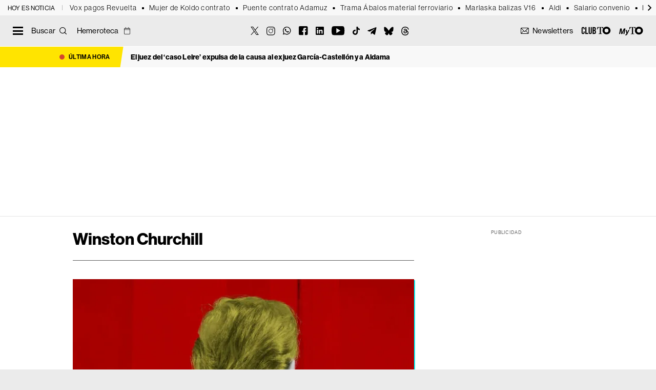

--- FILE ---
content_type: text/html; charset=UTF-8
request_url: https://theobjective.com/etiqueta/winston-churchill/
body_size: 31675
content:
<!DOCTYPE html>
<html lang="es" class="portadilla tno-category-view tno-tag-view">
<head>
	<meta charset="UTF-8">
	<meta name="viewport" content="width=device-width, initial-scale=1">
	<link rel="profile" href="https://gmpg.org/xfn/11">
	<link rel="apple-touch-icon" sizes="180x180" href="https://theobjective.com/wp-content/themes/to2022/apple-touch-icon.png">
	<link rel="icon" type="image/png" sizes="32x32" href="https://theobjective.com/wp-content/themes/to2022/favicon-32x32.png">
	<link rel="icon" type="image/png" sizes="16x16" href="https://theobjective.com/wp-content/themes/to2022/favicon-16x16.png">
	<script async id="ebx" src="//applets.ebxcdn.com/ebx.js"></script>
	<meta name="msvalidate.01" content="6EAD2E9D3B6A79323A17E7C2BB4BA740" />

	<meta name='robots' content='index, follow, max-image-preview:large, max-snippet:-1, max-video-preview:-1' />

<!-- Google Tag Manager for WordPress by gtm4wp.com -->
<script data-cfasync="false" data-pagespeed-no-defer>
	var gtm4wp_datalayer_name = "dataLayer";
	var dataLayer = dataLayer || [];
</script>
<!-- End Google Tag Manager for WordPress by gtm4wp.com -->
	<!-- This site is optimized with the Yoast SEO Premium plugin v26.8 (Yoast SEO v26.8) - https://yoast.com/product/yoast-seo-premium-wordpress/ -->
	<title>Winston Churchill: Últimas noticias en THE OBJECTIVE</title>
	<meta name="description" content="Todas las noticias sobre Winston Churchill publicadas en THE OBJECTIVE. Información, novedades y última hora sobre la actualidad en abierto." />
	<link rel="canonical" href="https://theobjective.com/etiqueta/winston-churchill/" />
	<link rel="next" href="https://theobjective.com/etiqueta/winston-churchill/page/2/" />
	<meta property="og:locale" content="es_ES" />
	<meta property="og:type" content="article" />
	<meta property="og:title" content="Winston Churchill: Últimas noticias en THE OBJECTIVE" />
	<meta property="og:description" content="Todas las noticias sobre Winston Churchill publicadas en THE OBJECTIVE. Información, novedades y última hora sobre la actualidad en abierto." />
	<meta property="og:url" content="https://theobjective.com/etiqueta/winston-churchill/" />
	<meta property="og:site_name" content="The Objective" />
	<meta property="og:image" content="https://theobjective.com/wp-content/uploads/2024/04/THEO-LOGO.jpg" />
	<meta property="og:image:width" content="1200" />
	<meta property="og:image:height" content="675" />
	<meta property="og:image:type" content="image/jpeg" />
	<meta name="twitter:card" content="summary_large_image" />
	<meta name="twitter:site" content="@TheObjective_es" />
	<script type="application/ld+json" class="yoast-schema-graph">{"@context":"https://schema.org","@graph":[{"@type":"CollectionPage","@id":"https://theobjective.com/etiqueta/winston-churchill/","url":"https://theobjective.com/etiqueta/winston-churchill/","name":"Winston Churchill: Últimas noticias en THE OBJECTIVE","isPartOf":{"@id":"https://theobjective.com/#website"},"primaryImageOfPage":{"@id":"https://theobjective.com/etiqueta/winston-churchill/#primaryimage"},"image":{"@id":"https://theobjective.com/etiqueta/winston-churchill/#primaryimage"},"thumbnailUrl":"https://theobjective.com/wp-content/uploads/2024/08/TRUMP-1908-00.jpg","description":"Todas las noticias sobre Winston Churchill publicadas en THE OBJECTIVE. Información, novedades y última hora sobre la actualidad en abierto.","breadcrumb":{"@id":"https://theobjective.com/etiqueta/winston-churchill/#breadcrumb"},"inLanguage":"es"},{"@type":"ImageObject","inLanguage":"es","@id":"https://theobjective.com/etiqueta/winston-churchill/#primaryimage","url":"https://theobjective.com/wp-content/uploads/2024/08/TRUMP-1908-00.jpg","contentUrl":"https://theobjective.com/wp-content/uploads/2024/08/TRUMP-1908-00.jpg","width":1200,"height":675},{"@type":"BreadcrumbList","@id":"https://theobjective.com/etiqueta/winston-churchill/#breadcrumb","itemListElement":[{"@type":"ListItem","position":1,"name":"Portada","item":"https://theobjective.com/"},{"@type":"ListItem","position":2,"name":"Winston Churchill"}]},{"@type":"WebSite","@id":"https://theobjective.com/#website","url":"https://theobjective.com/","name":"The Objective","description":"Periodismo digital para personas inteligentes, modernas y con cierto gusto por la estética","publisher":{"@id":"https://theobjective.com/#organization"},"alternateName":"TO","potentialAction":[{"@type":"SearchAction","target":{"@type":"EntryPoint","urlTemplate":"https://theobjective.com/?s={search_term_string}"},"query-input":{"@type":"PropertyValueSpecification","valueRequired":true,"valueName":"search_term_string"}}],"inLanguage":"es"},{"@type":"Organization","@id":"https://theobjective.com/#organization","name":"The Objective Media SL","alternateName":"The Objective","url":"https://theobjective.com/","logo":{"@type":"ImageObject","inLanguage":"es","@id":"https://theobjective.com/#/schema/logo/image/","url":"https://theobjective.com/wp-content/uploads/2025/05/logos-02.png","contentUrl":"https://theobjective.com/wp-content/uploads/2025/05/logos-02.png","width":600,"height":60,"caption":"The Objective Media SL"},"image":{"@id":"https://theobjective.com/#/schema/logo/image/"},"sameAs":["https://www.facebook.com/theobjective.esp","https://x.com/TheObjective_es","https://instagram.com/theobjective_es","https://es.linkedin.com/company/the-objective-media","https://www.youtube.com/c/TheObjective_es","https://www.tiktok.com/@theobjective","https://www.whatsapp.com/channel/0029Va8aIWu8F2p623W1v22g","https://bsky.app/profile/theobjective-es.bsky.social","https://t.me/elliberal","https://www.threads.com/@theobjective_es"],"description":"Periodismo digital para personas inteligentes, modernas y con cierto gusto por la estética","email":"info@theobjective.com","legalName":"The Objective Media SL","numberOfEmployees":{"@type":"QuantitativeValue","minValue":"51","maxValue":"200"},"publishingPrinciples":"https://theobjective.com/aviso-legal/","ownershipFundingInfo":"https://theobjective.com/portal-de-transparencia/","ethicsPolicy":"https://theobjective.com/principios-y-valores/"}]}</script>
	<!-- / Yoast SEO Premium plugin. -->


<link rel='dns-prefetch' href='//www.google.com' />
<link rel='dns-prefetch' href='//fonts.googleapis.com' />
<link rel="alternate" type="application/rss+xml" title="The Objective &raquo; Feed" href="https://theobjective.com/feed/" />
<link rel="alternate" type="application/rss+xml" title="The Objective &raquo; Etiqueta Winston Churchill del feed" href="https://theobjective.com/etiqueta/winston-churchill/feed/" />
<script>(()=>{"use strict";const e=[400,500,600,700,800,900],t=e=>`wprm-min-${e}`,n=e=>`wprm-max-${e}`,s=new Set,o="ResizeObserver"in window,r=o?new ResizeObserver((e=>{for(const t of e)c(t.target)})):null,i=.5/(window.devicePixelRatio||1);function c(s){const o=s.getBoundingClientRect().width||0;for(let r=0;r<e.length;r++){const c=e[r],a=o<=c+i;o>c+i?s.classList.add(t(c)):s.classList.remove(t(c)),a?s.classList.add(n(c)):s.classList.remove(n(c))}}function a(e){s.has(e)||(s.add(e),r&&r.observe(e),c(e))}!function(e=document){e.querySelectorAll(".wprm-recipe").forEach(a)}();if(new MutationObserver((e=>{for(const t of e)for(const e of t.addedNodes)e instanceof Element&&(e.matches?.(".wprm-recipe")&&a(e),e.querySelectorAll?.(".wprm-recipe").forEach(a))})).observe(document.documentElement,{childList:!0,subtree:!0}),!o){let e=0;addEventListener("resize",(()=>{e&&cancelAnimationFrame(e),e=requestAnimationFrame((()=>s.forEach(c)))}),{passive:!0})}})();</script><style id='wp-img-auto-sizes-contain-inline-css' type='text/css'>
img:is([sizes=auto i],[sizes^="auto," i]){contain-intrinsic-size:3000px 1500px}
/*# sourceURL=wp-img-auto-sizes-contain-inline-css */
</style>
<style id='wp-emoji-styles-inline-css' type='text/css'>

	img.wp-smiley, img.emoji {
		display: inline !important;
		border: none !important;
		box-shadow: none !important;
		height: 1em !important;
		width: 1em !important;
		margin: 0 0.07em !important;
		vertical-align: -0.1em !important;
		background: none !important;
		padding: 0 !important;
	}
/*# sourceURL=wp-emoji-styles-inline-css */
</style>
<style id='classic-theme-styles-inline-css' type='text/css'>
/*! This file is auto-generated */
.wp-block-button__link{color:#fff;background-color:#32373c;border-radius:9999px;box-shadow:none;text-decoration:none;padding:calc(.667em + 2px) calc(1.333em + 2px);font-size:1.125em}.wp-block-file__button{background:#32373c;color:#fff;text-decoration:none}
/*# sourceURL=/wp-includes/css/classic-themes.min.css */
</style>
<link rel='stylesheet' id='ep_general_styles-css' href='https://theobjective.com/wp-content/plugins/elasticpress/dist/css/general-styles.css?ver=66295efe92a630617c00' media='all' />
<link rel='stylesheet' id='loteria-nino-styles-css' href='https://theobjective.com/wp-content/plugins/loteria-nino-2026/assets/css/loteria.css?ver=3.1.5' media='all' />
<style id="tno-google-css" media="all">/* cyrillic-ext */
@font-face {
  font-family: 'Merriweather';
  font-style: italic;
  font-weight: 300;
  font-stretch: 100%;
  font-display: swap;
  src: url(/fonts.gstatic.com/s/merriweather/v33/u-4c0qyriQwlOrhSvowK_l5-eTxCVx0ZbwLvKH2Gk9hLmp0v5yA-xXPqCzLvF-adrHOg7iDTFw.woff2) format('woff2');
  unicode-range: U+0460-052F, U+1C80-1C8A, U+20B4, U+2DE0-2DFF, U+A640-A69F, U+FE2E-FE2F;
}
/* cyrillic */
@font-face {
  font-family: 'Merriweather';
  font-style: italic;
  font-weight: 300;
  font-stretch: 100%;
  font-display: swap;
  src: url(/fonts.gstatic.com/s/merriweather/v33/u-4c0qyriQwlOrhSvowK_l5-eTxCVx0ZbwLvKH2Gk9hLmp0v5yA-xXPqCzLvF--drHOg7iDTFw.woff2) format('woff2');
  unicode-range: U+0301, U+0400-045F, U+0490-0491, U+04B0-04B1, U+2116;
}
/* vietnamese */
@font-face {
  font-family: 'Merriweather';
  font-style: italic;
  font-weight: 300;
  font-stretch: 100%;
  font-display: swap;
  src: url(/fonts.gstatic.com/s/merriweather/v33/u-4c0qyriQwlOrhSvowK_l5-eTxCVx0ZbwLvKH2Gk9hLmp0v5yA-xXPqCzLvF-SdrHOg7iDTFw.woff2) format('woff2');
  unicode-range: U+0102-0103, U+0110-0111, U+0128-0129, U+0168-0169, U+01A0-01A1, U+01AF-01B0, U+0300-0301, U+0303-0304, U+0308-0309, U+0323, U+0329, U+1EA0-1EF9, U+20AB;
}
/* latin-ext */
@font-face {
  font-family: 'Merriweather';
  font-style: italic;
  font-weight: 300;
  font-stretch: 100%;
  font-display: swap;
  src: url(/fonts.gstatic.com/s/merriweather/v33/u-4c0qyriQwlOrhSvowK_l5-eTxCVx0ZbwLvKH2Gk9hLmp0v5yA-xXPqCzLvF-WdrHOg7iDTFw.woff2) format('woff2');
  unicode-range: U+0100-02BA, U+02BD-02C5, U+02C7-02CC, U+02CE-02D7, U+02DD-02FF, U+0304, U+0308, U+0329, U+1D00-1DBF, U+1E00-1E9F, U+1EF2-1EFF, U+2020, U+20A0-20AB, U+20AD-20C0, U+2113, U+2C60-2C7F, U+A720-A7FF;
}
/* latin */
@font-face {
  font-family: 'Merriweather';
  font-style: italic;
  font-weight: 300;
  font-stretch: 100%;
  font-display: swap;
  src: url(/fonts.gstatic.com/s/merriweather/v33/u-4c0qyriQwlOrhSvowK_l5-eTxCVx0ZbwLvKH2Gk9hLmp0v5yA-xXPqCzLvF-udrHOg7iA.woff2) format('woff2');
  unicode-range: U+0000-00FF, U+0131, U+0152-0153, U+02BB-02BC, U+02C6, U+02DA, U+02DC, U+0304, U+0308, U+0329, U+2000-206F, U+20AC, U+2122, U+2191, U+2193, U+2212, U+2215, U+FEFF, U+FFFD;
}
/* cyrillic-ext */
@font-face {
  font-family: 'Merriweather';
  font-style: italic;
  font-weight: 400;
  font-stretch: 100%;
  font-display: swap;
  src: url(/fonts.gstatic.com/s/merriweather/v33/u-4c0qyriQwlOrhSvowK_l5-eTxCVx0ZbwLvKH2Gk9hLmp0v5yA-xXPqCzLvF-adrHOg7iDTFw.woff2) format('woff2');
  unicode-range: U+0460-052F, U+1C80-1C8A, U+20B4, U+2DE0-2DFF, U+A640-A69F, U+FE2E-FE2F;
}
/* cyrillic */
@font-face {
  font-family: 'Merriweather';
  font-style: italic;
  font-weight: 400;
  font-stretch: 100%;
  font-display: swap;
  src: url(/fonts.gstatic.com/s/merriweather/v33/u-4c0qyriQwlOrhSvowK_l5-eTxCVx0ZbwLvKH2Gk9hLmp0v5yA-xXPqCzLvF--drHOg7iDTFw.woff2) format('woff2');
  unicode-range: U+0301, U+0400-045F, U+0490-0491, U+04B0-04B1, U+2116;
}
/* vietnamese */
@font-face {
  font-family: 'Merriweather';
  font-style: italic;
  font-weight: 400;
  font-stretch: 100%;
  font-display: swap;
  src: url(/fonts.gstatic.com/s/merriweather/v33/u-4c0qyriQwlOrhSvowK_l5-eTxCVx0ZbwLvKH2Gk9hLmp0v5yA-xXPqCzLvF-SdrHOg7iDTFw.woff2) format('woff2');
  unicode-range: U+0102-0103, U+0110-0111, U+0128-0129, U+0168-0169, U+01A0-01A1, U+01AF-01B0, U+0300-0301, U+0303-0304, U+0308-0309, U+0323, U+0329, U+1EA0-1EF9, U+20AB;
}
/* latin-ext */
@font-face {
  font-family: 'Merriweather';
  font-style: italic;
  font-weight: 400;
  font-stretch: 100%;
  font-display: swap;
  src: url(/fonts.gstatic.com/s/merriweather/v33/u-4c0qyriQwlOrhSvowK_l5-eTxCVx0ZbwLvKH2Gk9hLmp0v5yA-xXPqCzLvF-WdrHOg7iDTFw.woff2) format('woff2');
  unicode-range: U+0100-02BA, U+02BD-02C5, U+02C7-02CC, U+02CE-02D7, U+02DD-02FF, U+0304, U+0308, U+0329, U+1D00-1DBF, U+1E00-1E9F, U+1EF2-1EFF, U+2020, U+20A0-20AB, U+20AD-20C0, U+2113, U+2C60-2C7F, U+A720-A7FF;
}
/* latin */
@font-face {
  font-family: 'Merriweather';
  font-style: italic;
  font-weight: 400;
  font-stretch: 100%;
  font-display: swap;
  src: url(/fonts.gstatic.com/s/merriweather/v33/u-4c0qyriQwlOrhSvowK_l5-eTxCVx0ZbwLvKH2Gk9hLmp0v5yA-xXPqCzLvF-udrHOg7iA.woff2) format('woff2');
  unicode-range: U+0000-00FF, U+0131, U+0152-0153, U+02BB-02BC, U+02C6, U+02DA, U+02DC, U+0304, U+0308, U+0329, U+2000-206F, U+20AC, U+2122, U+2191, U+2193, U+2212, U+2215, U+FEFF, U+FFFD;
}
/* cyrillic-ext */
@font-face {
  font-family: 'Merriweather';
  font-style: italic;
  font-weight: 700;
  font-stretch: 100%;
  font-display: swap;
  src: url(/fonts.gstatic.com/s/merriweather/v33/u-4c0qyriQwlOrhSvowK_l5-eTxCVx0ZbwLvKH2Gk9hLmp0v5yA-xXPqCzLvF-adrHOg7iDTFw.woff2) format('woff2');
  unicode-range: U+0460-052F, U+1C80-1C8A, U+20B4, U+2DE0-2DFF, U+A640-A69F, U+FE2E-FE2F;
}
/* cyrillic */
@font-face {
  font-family: 'Merriweather';
  font-style: italic;
  font-weight: 700;
  font-stretch: 100%;
  font-display: swap;
  src: url(/fonts.gstatic.com/s/merriweather/v33/u-4c0qyriQwlOrhSvowK_l5-eTxCVx0ZbwLvKH2Gk9hLmp0v5yA-xXPqCzLvF--drHOg7iDTFw.woff2) format('woff2');
  unicode-range: U+0301, U+0400-045F, U+0490-0491, U+04B0-04B1, U+2116;
}
/* vietnamese */
@font-face {
  font-family: 'Merriweather';
  font-style: italic;
  font-weight: 700;
  font-stretch: 100%;
  font-display: swap;
  src: url(/fonts.gstatic.com/s/merriweather/v33/u-4c0qyriQwlOrhSvowK_l5-eTxCVx0ZbwLvKH2Gk9hLmp0v5yA-xXPqCzLvF-SdrHOg7iDTFw.woff2) format('woff2');
  unicode-range: U+0102-0103, U+0110-0111, U+0128-0129, U+0168-0169, U+01A0-01A1, U+01AF-01B0, U+0300-0301, U+0303-0304, U+0308-0309, U+0323, U+0329, U+1EA0-1EF9, U+20AB;
}
/* latin-ext */
@font-face {
  font-family: 'Merriweather';
  font-style: italic;
  font-weight: 700;
  font-stretch: 100%;
  font-display: swap;
  src: url(/fonts.gstatic.com/s/merriweather/v33/u-4c0qyriQwlOrhSvowK_l5-eTxCVx0ZbwLvKH2Gk9hLmp0v5yA-xXPqCzLvF-WdrHOg7iDTFw.woff2) format('woff2');
  unicode-range: U+0100-02BA, U+02BD-02C5, U+02C7-02CC, U+02CE-02D7, U+02DD-02FF, U+0304, U+0308, U+0329, U+1D00-1DBF, U+1E00-1E9F, U+1EF2-1EFF, U+2020, U+20A0-20AB, U+20AD-20C0, U+2113, U+2C60-2C7F, U+A720-A7FF;
}
/* latin */
@font-face {
  font-family: 'Merriweather';
  font-style: italic;
  font-weight: 700;
  font-stretch: 100%;
  font-display: swap;
  src: url(/fonts.gstatic.com/s/merriweather/v33/u-4c0qyriQwlOrhSvowK_l5-eTxCVx0ZbwLvKH2Gk9hLmp0v5yA-xXPqCzLvF-udrHOg7iA.woff2) format('woff2');
  unicode-range: U+0000-00FF, U+0131, U+0152-0153, U+02BB-02BC, U+02C6, U+02DA, U+02DC, U+0304, U+0308, U+0329, U+2000-206F, U+20AC, U+2122, U+2191, U+2193, U+2212, U+2215, U+FEFF, U+FFFD;
}
/* cyrillic-ext */
@font-face {
  font-family: 'Merriweather';
  font-style: normal;
  font-weight: 300;
  font-stretch: 100%;
  font-display: swap;
  src: url(/fonts.gstatic.com/s/merriweather/v33/u-4e0qyriQwlOrhSvowK_l5UcA6zuSYEqOzpPe3HOZJ5eX1WtLaQwmYiSeqnJ-mXq1Gi3iE.woff2) format('woff2');
  unicode-range: U+0460-052F, U+1C80-1C8A, U+20B4, U+2DE0-2DFF, U+A640-A69F, U+FE2E-FE2F;
}
/* cyrillic */
@font-face {
  font-family: 'Merriweather';
  font-style: normal;
  font-weight: 300;
  font-stretch: 100%;
  font-display: swap;
  src: url(/fonts.gstatic.com/s/merriweather/v33/u-4e0qyriQwlOrhSvowK_l5UcA6zuSYEqOzpPe3HOZJ5eX1WtLaQwmYiSequJ-mXq1Gi3iE.woff2) format('woff2');
  unicode-range: U+0301, U+0400-045F, U+0490-0491, U+04B0-04B1, U+2116;
}
/* vietnamese */
@font-face {
  font-family: 'Merriweather';
  font-style: normal;
  font-weight: 300;
  font-stretch: 100%;
  font-display: swap;
  src: url(/fonts.gstatic.com/s/merriweather/v33/u-4e0qyriQwlOrhSvowK_l5UcA6zuSYEqOzpPe3HOZJ5eX1WtLaQwmYiSeqlJ-mXq1Gi3iE.woff2) format('woff2');
  unicode-range: U+0102-0103, U+0110-0111, U+0128-0129, U+0168-0169, U+01A0-01A1, U+01AF-01B0, U+0300-0301, U+0303-0304, U+0308-0309, U+0323, U+0329, U+1EA0-1EF9, U+20AB;
}
/* latin-ext */
@font-face {
  font-family: 'Merriweather';
  font-style: normal;
  font-weight: 300;
  font-stretch: 100%;
  font-display: swap;
  src: url(/fonts.gstatic.com/s/merriweather/v33/u-4e0qyriQwlOrhSvowK_l5UcA6zuSYEqOzpPe3HOZJ5eX1WtLaQwmYiSeqkJ-mXq1Gi3iE.woff2) format('woff2');
  unicode-range: U+0100-02BA, U+02BD-02C5, U+02C7-02CC, U+02CE-02D7, U+02DD-02FF, U+0304, U+0308, U+0329, U+1D00-1DBF, U+1E00-1E9F, U+1EF2-1EFF, U+2020, U+20A0-20AB, U+20AD-20C0, U+2113, U+2C60-2C7F, U+A720-A7FF;
}
/* latin */
@font-face {
  font-family: 'Merriweather';
  font-style: normal;
  font-weight: 300;
  font-stretch: 100%;
  font-display: swap;
  src: url(/fonts.gstatic.com/s/merriweather/v33/u-4e0qyriQwlOrhSvowK_l5UcA6zuSYEqOzpPe3HOZJ5eX1WtLaQwmYiSeqqJ-mXq1Gi.woff2) format('woff2');
  unicode-range: U+0000-00FF, U+0131, U+0152-0153, U+02BB-02BC, U+02C6, U+02DA, U+02DC, U+0304, U+0308, U+0329, U+2000-206F, U+20AC, U+2122, U+2191, U+2193, U+2212, U+2215, U+FEFF, U+FFFD;
}
/* cyrillic-ext */
@font-face {
  font-family: 'Merriweather';
  font-style: normal;
  font-weight: 400;
  font-stretch: 100%;
  font-display: swap;
  src: url(/fonts.gstatic.com/s/merriweather/v33/u-4e0qyriQwlOrhSvowK_l5UcA6zuSYEqOzpPe3HOZJ5eX1WtLaQwmYiSeqnJ-mXq1Gi3iE.woff2) format('woff2');
  unicode-range: U+0460-052F, U+1C80-1C8A, U+20B4, U+2DE0-2DFF, U+A640-A69F, U+FE2E-FE2F;
}
/* cyrillic */
@font-face {
  font-family: 'Merriweather';
  font-style: normal;
  font-weight: 400;
  font-stretch: 100%;
  font-display: swap;
  src: url(/fonts.gstatic.com/s/merriweather/v33/u-4e0qyriQwlOrhSvowK_l5UcA6zuSYEqOzpPe3HOZJ5eX1WtLaQwmYiSequJ-mXq1Gi3iE.woff2) format('woff2');
  unicode-range: U+0301, U+0400-045F, U+0490-0491, U+04B0-04B1, U+2116;
}
/* vietnamese */
@font-face {
  font-family: 'Merriweather';
  font-style: normal;
  font-weight: 400;
  font-stretch: 100%;
  font-display: swap;
  src: url(/fonts.gstatic.com/s/merriweather/v33/u-4e0qyriQwlOrhSvowK_l5UcA6zuSYEqOzpPe3HOZJ5eX1WtLaQwmYiSeqlJ-mXq1Gi3iE.woff2) format('woff2');
  unicode-range: U+0102-0103, U+0110-0111, U+0128-0129, U+0168-0169, U+01A0-01A1, U+01AF-01B0, U+0300-0301, U+0303-0304, U+0308-0309, U+0323, U+0329, U+1EA0-1EF9, U+20AB;
}
/* latin-ext */
@font-face {
  font-family: 'Merriweather';
  font-style: normal;
  font-weight: 400;
  font-stretch: 100%;
  font-display: swap;
  src: url(/fonts.gstatic.com/s/merriweather/v33/u-4e0qyriQwlOrhSvowK_l5UcA6zuSYEqOzpPe3HOZJ5eX1WtLaQwmYiSeqkJ-mXq1Gi3iE.woff2) format('woff2');
  unicode-range: U+0100-02BA, U+02BD-02C5, U+02C7-02CC, U+02CE-02D7, U+02DD-02FF, U+0304, U+0308, U+0329, U+1D00-1DBF, U+1E00-1E9F, U+1EF2-1EFF, U+2020, U+20A0-20AB, U+20AD-20C0, U+2113, U+2C60-2C7F, U+A720-A7FF;
}
/* latin */
@font-face {
  font-family: 'Merriweather';
  font-style: normal;
  font-weight: 400;
  font-stretch: 100%;
  font-display: swap;
  src: url(/fonts.gstatic.com/s/merriweather/v33/u-4e0qyriQwlOrhSvowK_l5UcA6zuSYEqOzpPe3HOZJ5eX1WtLaQwmYiSeqqJ-mXq1Gi.woff2) format('woff2');
  unicode-range: U+0000-00FF, U+0131, U+0152-0153, U+02BB-02BC, U+02C6, U+02DA, U+02DC, U+0304, U+0308, U+0329, U+2000-206F, U+20AC, U+2122, U+2191, U+2193, U+2212, U+2215, U+FEFF, U+FFFD;
}
/* cyrillic-ext */
@font-face {
  font-family: 'Merriweather';
  font-style: normal;
  font-weight: 700;
  font-stretch: 100%;
  font-display: swap;
  src: url(/fonts.gstatic.com/s/merriweather/v33/u-4e0qyriQwlOrhSvowK_l5UcA6zuSYEqOzpPe3HOZJ5eX1WtLaQwmYiSeqnJ-mXq1Gi3iE.woff2) format('woff2');
  unicode-range: U+0460-052F, U+1C80-1C8A, U+20B4, U+2DE0-2DFF, U+A640-A69F, U+FE2E-FE2F;
}
/* cyrillic */
@font-face {
  font-family: 'Merriweather';
  font-style: normal;
  font-weight: 700;
  font-stretch: 100%;
  font-display: swap;
  src: url(/fonts.gstatic.com/s/merriweather/v33/u-4e0qyriQwlOrhSvowK_l5UcA6zuSYEqOzpPe3HOZJ5eX1WtLaQwmYiSequJ-mXq1Gi3iE.woff2) format('woff2');
  unicode-range: U+0301, U+0400-045F, U+0490-0491, U+04B0-04B1, U+2116;
}
/* vietnamese */
@font-face {
  font-family: 'Merriweather';
  font-style: normal;
  font-weight: 700;
  font-stretch: 100%;
  font-display: swap;
  src: url(/fonts.gstatic.com/s/merriweather/v33/u-4e0qyriQwlOrhSvowK_l5UcA6zuSYEqOzpPe3HOZJ5eX1WtLaQwmYiSeqlJ-mXq1Gi3iE.woff2) format('woff2');
  unicode-range: U+0102-0103, U+0110-0111, U+0128-0129, U+0168-0169, U+01A0-01A1, U+01AF-01B0, U+0300-0301, U+0303-0304, U+0308-0309, U+0323, U+0329, U+1EA0-1EF9, U+20AB;
}
/* latin-ext */
@font-face {
  font-family: 'Merriweather';
  font-style: normal;
  font-weight: 700;
  font-stretch: 100%;
  font-display: swap;
  src: url(/fonts.gstatic.com/s/merriweather/v33/u-4e0qyriQwlOrhSvowK_l5UcA6zuSYEqOzpPe3HOZJ5eX1WtLaQwmYiSeqkJ-mXq1Gi3iE.woff2) format('woff2');
  unicode-range: U+0100-02BA, U+02BD-02C5, U+02C7-02CC, U+02CE-02D7, U+02DD-02FF, U+0304, U+0308, U+0329, U+1D00-1DBF, U+1E00-1E9F, U+1EF2-1EFF, U+2020, U+20A0-20AB, U+20AD-20C0, U+2113, U+2C60-2C7F, U+A720-A7FF;
}
/* latin */
@font-face {
  font-family: 'Merriweather';
  font-style: normal;
  font-weight: 700;
  font-stretch: 100%;
  font-display: swap;
  src: url(/fonts.gstatic.com/s/merriweather/v33/u-4e0qyriQwlOrhSvowK_l5UcA6zuSYEqOzpPe3HOZJ5eX1WtLaQwmYiSeqqJ-mXq1Gi.woff2) format('woff2');
  unicode-range: U+0000-00FF, U+0131, U+0152-0153, U+02BB-02BC, U+02C6, U+02DA, U+02DC, U+0304, U+0308, U+0329, U+2000-206F, U+20AC, U+2122, U+2191, U+2193, U+2212, U+2215, U+FEFF, U+FFFD;
}
</style>
<link rel='stylesheet' id='flickity-css' href='https://theobjective.com/wp-content/themes/to2022/assets/plugins/flickity/flickity.css?ver=2.3.0' media='all' />
<link rel='stylesheet' id='tno-style-css' href='https://theobjective.com/wp-content/themes/to2022/assets/styles/base-1767043927878.min.css?ver=1769567456' media='all' />
<link rel='stylesheet' id='tno-general-main-css' href='https://theobjective.com/wp-content/themes/to2022/assets/styles/general-main-1767043927878.min.css?ver=1769567456' media='all' />
        <meta property="fb:pages" content="152984254897718" />
    <style type="text/css"> .tippy-box[data-theme~="wprm"] { background-color: #333333; color: #FFFFFF; } .tippy-box[data-theme~="wprm"][data-placement^="top"] > .tippy-arrow::before { border-top-color: #333333; } .tippy-box[data-theme~="wprm"][data-placement^="bottom"] > .tippy-arrow::before { border-bottom-color: #333333; } .tippy-box[data-theme~="wprm"][data-placement^="left"] > .tippy-arrow::before { border-left-color: #333333; } .tippy-box[data-theme~="wprm"][data-placement^="right"] > .tippy-arrow::before { border-right-color: #333333; } .tippy-box[data-theme~="wprm"] a { color: #FFFFFF; } .wprm-comment-rating svg { width: 18px !important; height: 18px !important; } img.wprm-comment-rating { width: 90px !important; height: 18px !important; } body { --comment-rating-star-color: #343434; } body { --wprm-popup-font-size: 16px; } body { --wprm-popup-background: #ffffff; } body { --wprm-popup-title: #000000; } body { --wprm-popup-content: #444444; } body { --wprm-popup-button-background: #444444; } body { --wprm-popup-button-text: #ffffff; } body { --wprm-popup-accent: #747B2D; }</style><style type="text/css">.wprm-glossary-term {color: #5A822B;text-decoration: underline;cursor: help;}</style><style type="text/css">.wprm-recipe-template-snippet-basic-buttons {
    font-family: inherit; /* wprm_font_family type=font */
    font-size: 0.9em; /* wprm_font_size type=font_size */
    text-align: center; /* wprm_text_align type=align */
    margin-top: 0px; /* wprm_margin_top type=size */
    margin-bottom: 10px; /* wprm_margin_bottom type=size */
}
.wprm-recipe-template-snippet-basic-buttons a  {
    margin: 5px; /* wprm_margin_button type=size */
    margin: 5px; /* wprm_margin_button type=size */
}

.wprm-recipe-template-snippet-basic-buttons a:first-child {
    margin-left: 0;
}
.wprm-recipe-template-snippet-basic-buttons a:last-child {
    margin-right: 0;
}.wprm-recipe-template-chic {
    margin: 20px auto;
    background-color: #fafafa; /* wprm_background type=color */
    font-family: -apple-system, BlinkMacSystemFont, "Segoe UI", Roboto, Oxygen-Sans, Ubuntu, Cantarell, "Helvetica Neue", sans-serif; /* wprm_main_font_family type=font */
    font-size: 0.9em; /* wprm_main_font_size type=font_size */
    line-height: 1.5em; /* wprm_main_line_height type=font_size */
    color: #333333; /* wprm_main_text type=color */
    max-width: 650px; /* wprm_max_width type=size */
}
.wprm-recipe-template-chic a {
    color: #3498db; /* wprm_link type=color */
}
.wprm-recipe-template-chic p, .wprm-recipe-template-chic li {
    font-family: -apple-system, BlinkMacSystemFont, "Segoe UI", Roboto, Oxygen-Sans, Ubuntu, Cantarell, "Helvetica Neue", sans-serif; /* wprm_main_font_family type=font */
    font-size: 1em !important;
    line-height: 1.5em !important; /* wprm_main_line_height type=font_size */
}
.wprm-recipe-template-chic li {
    margin: 0 0 0 32px !important;
    padding: 0 !important;
}
.rtl .wprm-recipe-template-chic li {
    margin: 0 32px 0 0 !important;
}
.wprm-recipe-template-chic ol, .wprm-recipe-template-chic ul {
    margin: 0 !important;
    padding: 0 !important;
}
.wprm-recipe-template-chic br {
    display: none;
}
.wprm-recipe-template-chic .wprm-recipe-name,
.wprm-recipe-template-chic .wprm-recipe-header {
    font-family: -apple-system, BlinkMacSystemFont, "Segoe UI", Roboto, Oxygen-Sans, Ubuntu, Cantarell, "Helvetica Neue", sans-serif; /* wprm_header_font_family type=font */
    color: #000000; /* wprm_header_text type=color */
    line-height: 1.3em; /* wprm_header_line_height type=font_size */
}
.wprm-recipe-template-chic .wprm-recipe-header * {
    font-family: -apple-system, BlinkMacSystemFont, "Segoe UI", Roboto, Oxygen-Sans, Ubuntu, Cantarell, "Helvetica Neue", sans-serif; /* wprm_main_font_family type=font */
}
.wprm-recipe-template-chic h1,
.wprm-recipe-template-chic h2,
.wprm-recipe-template-chic h3,
.wprm-recipe-template-chic h4,
.wprm-recipe-template-chic h5,
.wprm-recipe-template-chic h6 {
    font-family: -apple-system, BlinkMacSystemFont, "Segoe UI", Roboto, Oxygen-Sans, Ubuntu, Cantarell, "Helvetica Neue", sans-serif; /* wprm_header_font_family type=font */
    color: #212121; /* wprm_header_text type=color */
    line-height: 1.3em; /* wprm_header_line_height type=font_size */
    margin: 0 !important;
    padding: 0 !important;
}
.wprm-recipe-template-chic .wprm-recipe-header {
    margin-top: 1.2em !important;
}
.wprm-recipe-template-chic h1 {
    font-size: 2em; /* wprm_h1_size type=font_size */
}
.wprm-recipe-template-chic h2 {
    font-size: 1.8em; /* wprm_h2_size type=font_size */
}
.wprm-recipe-template-chic h3 {
    font-size: 1.2em; /* wprm_h3_size type=font_size */
}
.wprm-recipe-template-chic h4 {
    font-size: 1em; /* wprm_h4_size type=font_size */
}
.wprm-recipe-template-chic h5 {
    font-size: 1em; /* wprm_h5_size type=font_size */
}
.wprm-recipe-template-chic h6 {
    font-size: 1em; /* wprm_h6_size type=font_size */
}.wprm-recipe-template-chic {
    font-size: 1em; /* wprm_main_font_size type=font_size */
	border-style: solid; /* wprm_border_style type=border */
	border-width: 1px; /* wprm_border_width type=size */
	border-color: #E0E0E0; /* wprm_border type=color */
    padding: 10px;
    background-color: #ffffff; /* wprm_background type=color */
    max-width: 950px; /* wprm_max_width type=size */
}
.wprm-recipe-template-chic a {
    color: #5A822B; /* wprm_link type=color */
}
.wprm-recipe-template-chic .wprm-recipe-name {
    line-height: 1.3em;
    font-weight: bold;
}
.wprm-recipe-template-chic .wprm-template-chic-buttons {
	clear: both;
    font-size: 0.9em;
    text-align: center;
}
.wprm-recipe-template-chic .wprm-template-chic-buttons .wprm-recipe-icon {
    margin-right: 5px;
}
.wprm-recipe-template-chic .wprm-recipe-header {
	margin-bottom: 0.5em !important;
}
.wprm-recipe-template-chic .wprm-nutrition-label-container {
	font-size: 0.9em;
}
.wprm-recipe-template-chic .wprm-call-to-action {
	border-radius: 3px;
}.wprm-recipe-template-compact-howto {
    margin: 20px auto;
    background-color: #fafafa; /* wprm_background type=color */
    font-family: -apple-system, BlinkMacSystemFont, "Segoe UI", Roboto, Oxygen-Sans, Ubuntu, Cantarell, "Helvetica Neue", sans-serif; /* wprm_main_font_family type=font */
    font-size: 0.9em; /* wprm_main_font_size type=font_size */
    line-height: 1.5em; /* wprm_main_line_height type=font_size */
    color: #333333; /* wprm_main_text type=color */
    max-width: 650px; /* wprm_max_width type=size */
}
.wprm-recipe-template-compact-howto a {
    color: #3498db; /* wprm_link type=color */
}
.wprm-recipe-template-compact-howto p, .wprm-recipe-template-compact-howto li {
    font-family: -apple-system, BlinkMacSystemFont, "Segoe UI", Roboto, Oxygen-Sans, Ubuntu, Cantarell, "Helvetica Neue", sans-serif; /* wprm_main_font_family type=font */
    font-size: 1em !important;
    line-height: 1.5em !important; /* wprm_main_line_height type=font_size */
}
.wprm-recipe-template-compact-howto li {
    margin: 0 0 0 32px !important;
    padding: 0 !important;
}
.rtl .wprm-recipe-template-compact-howto li {
    margin: 0 32px 0 0 !important;
}
.wprm-recipe-template-compact-howto ol, .wprm-recipe-template-compact-howto ul {
    margin: 0 !important;
    padding: 0 !important;
}
.wprm-recipe-template-compact-howto br {
    display: none;
}
.wprm-recipe-template-compact-howto .wprm-recipe-name,
.wprm-recipe-template-compact-howto .wprm-recipe-header {
    font-family: -apple-system, BlinkMacSystemFont, "Segoe UI", Roboto, Oxygen-Sans, Ubuntu, Cantarell, "Helvetica Neue", sans-serif; /* wprm_header_font_family type=font */
    color: #000000; /* wprm_header_text type=color */
    line-height: 1.3em; /* wprm_header_line_height type=font_size */
}
.wprm-recipe-template-compact-howto .wprm-recipe-header * {
    font-family: -apple-system, BlinkMacSystemFont, "Segoe UI", Roboto, Oxygen-Sans, Ubuntu, Cantarell, "Helvetica Neue", sans-serif; /* wprm_main_font_family type=font */
}
.wprm-recipe-template-compact-howto h1,
.wprm-recipe-template-compact-howto h2,
.wprm-recipe-template-compact-howto h3,
.wprm-recipe-template-compact-howto h4,
.wprm-recipe-template-compact-howto h5,
.wprm-recipe-template-compact-howto h6 {
    font-family: -apple-system, BlinkMacSystemFont, "Segoe UI", Roboto, Oxygen-Sans, Ubuntu, Cantarell, "Helvetica Neue", sans-serif; /* wprm_header_font_family type=font */
    color: #212121; /* wprm_header_text type=color */
    line-height: 1.3em; /* wprm_header_line_height type=font_size */
    margin: 0 !important;
    padding: 0 !important;
}
.wprm-recipe-template-compact-howto .wprm-recipe-header {
    margin-top: 1.2em !important;
}
.wprm-recipe-template-compact-howto h1 {
    font-size: 2em; /* wprm_h1_size type=font_size */
}
.wprm-recipe-template-compact-howto h2 {
    font-size: 1.8em; /* wprm_h2_size type=font_size */
}
.wprm-recipe-template-compact-howto h3 {
    font-size: 1.2em; /* wprm_h3_size type=font_size */
}
.wprm-recipe-template-compact-howto h4 {
    font-size: 1em; /* wprm_h4_size type=font_size */
}
.wprm-recipe-template-compact-howto h5 {
    font-size: 1em; /* wprm_h5_size type=font_size */
}
.wprm-recipe-template-compact-howto h6 {
    font-size: 1em; /* wprm_h6_size type=font_size */
}.wprm-recipe-template-compact-howto {
	border-style: solid; /* wprm_border_style type=border */
	border-width: 1px; /* wprm_border_width type=size */
	border-color: #777777; /* wprm_border type=color */
	border-radius: 0px; /* wprm_border_radius type=size */
	padding: 10px;
}.wprm-recipe-template-meadow {
    margin: 20px auto;
    background-color: #ffffff; /* wprm_background type=color */
    font-family: "Inter", sans-serif; /* wprm_main_font_family type=font */
    font-size: 16px; /* wprm_main_font_size type=font_size */
    line-height: 1.5em; /* wprm_main_line_height type=font_size */
    color: #000000; /* wprm_main_text type=color */
    max-width: 1600px; /* wprm_max_width type=size */

    --meadow-accent-color: #747B2D; /* wprm_accent_color type=color */
    --meadow-main-background-color: #F3F4EC; /* wprm_main_background_color type=color */

    border: 0;
    border-top: 1px solid var(--meadow-accent-color);

    --meadow-list-border-color: #DEB538; /* wprm_list_border_color type=color */
}
.wprm-recipe-template-meadow a {
    color: #000000; /* wprm_link type=color */
}
.wprm-recipe-template-meadow p, .wprm-recipe-template-meadow li {
    font-family: "Inter", sans-serif; /* wprm_main_font_family type=font */
    font-size: 1em;
    line-height: 1.5em; /* wprm_main_line_height type=font_size */
}
.wprm-recipe-template-meadow li {
    margin: 0 0 0 32px;
    padding: 0;
}
.rtl .wprm-recipe-template-meadow li {
    margin: 0 32px 0 0;
}
.wprm-recipe-template-meadow ol, .wprm-recipe-template-meadow ul {
    margin: 0;
    padding: 0;
}
.wprm-recipe-template-meadow br {
    display: none;
}
.wprm-recipe-template-meadow .wprm-recipe-name,
.wprm-recipe-template-meadow .wprm-recipe-header {
    font-family: "Gloock", serif; /* wprm_header_font_family type=font */
    color: #1e1e1e; /* wprm_header_text type=color */
    line-height: 1.3em; /* wprm_header_line_height type=font_size */
}
.wprm-recipe-template-meadow .wprm-recipe-header * {
    font-family: "Inter", sans-serif; /* wprm_main_font_family type=font */
}
.wprm-recipe-template-meadow h1,
.wprm-recipe-template-meadow h2,
.wprm-recipe-template-meadow h3,
.wprm-recipe-template-meadow h4,
.wprm-recipe-template-meadow h5,
.wprm-recipe-template-meadow h6 {
    font-family: "Gloock", serif; /* wprm_header_font_family type=font */
    color: #1e1e1e; /* wprm_header_text type=color */
    line-height: 1.3em; /* wprm_header_line_height type=font_size */
    margin: 0;
    padding: 0;
}
.wprm-recipe-template-meadow .wprm-recipe-header {
    margin-top: 1.2em;
}
.wprm-recipe-template-meadow h1 {
    font-size: 2.2em; /* wprm_h1_size type=font_size */
}
.wprm-recipe-template-meadow h2 {
    font-size: 2.2em; /* wprm_h2_size type=font_size */
}
.wprm-recipe-template-meadow h3 {
    font-size: 1.8em; /* wprm_h3_size type=font_size */
}
.wprm-recipe-template-meadow h4 {
    font-size: 1em; /* wprm_h4_size type=font_size */
}
.wprm-recipe-template-meadow h5 {
    font-size: 1em; /* wprm_h5_size type=font_size */
}
.wprm-recipe-template-meadow h6 {
    font-size: 1em; /* wprm_h6_size type=font_size */
}
.wprm-recipe-template-meadow .meadow-header-meta {
    max-width: 800px;
    margin: 0 auto;
}</style>
<!-- Google Tag Manager for WordPress by gtm4wp.com -->
<!-- GTM Container placement set to automatic -->
<script data-cfasync="false" data-pagespeed-no-defer>
	var dataLayer_content = {"visitorLoginState":"logged-out","visitorType":"visitor-logged-out","pageTitle":"Winston Churchill: Últimas noticias en THE OBJECTIVE","pagePostType":"elsubjetivo","pagePostType2":"tag-elsubjetivo"};
	dataLayer.push( dataLayer_content );
</script>
<script data-cfasync="false" data-pagespeed-no-defer>
(function(w,d,s,l,i){w[l]=w[l]||[];w[l].push({'gtm.start':
new Date().getTime(),event:'gtm.js'});var f=d.getElementsByTagName(s)[0],
j=d.createElement(s),dl=l!='dataLayer'?'&l='+l:'';j.async=true;j.src=
'//www.googletagmanager.com/gtm.js?id='+i+dl;f.parentNode.insertBefore(j,f);
})(window,document,'script','dataLayer','GTM-TPR6MJV');
</script>
<!-- End Google Tag Manager for WordPress by gtm4wp.com -->			<link rel="preload" href="https://use.typekit.net/pjd6xve.css" as="style" onload="this.onload=null;this.rel='stylesheet'">
			<noscript><link rel="stylesheet" href="https://use.typekit.net/pjd6xve.css"></noscript>
			        <script type="text/javascript">
            if (!window.didomiConfig) {
                window.didomiConfig = {};
            }
            if (!window.didomiConfig.notice) {
                window.didomiConfig.notice = {};
            }
            if (!window.didomiConfig.app) {
                window.didomiConfig.app = {};
            }

            window.didomiConfig.app.deniedConsentDuration = 2592000; // 30 days in seconds
            window.didomiConfig.notice.enable = false;
        </script>
        <script type="text/javascript">window.gdprAppliesGlobally=true;(function(){function n(e){if(!window.frames[e]){if(document.body&&document.body.firstChild){var t=document.body;var r=document.createElement("iframe");r.style.display="none";r.name=e;r.title=e;t.insertBefore(r,t.firstChild)}else{setTimeout(function(){n(e)},5)}}}function e(r,i,o,c,s){function e(e,t,r,n){if(typeof r!=="function"){return}if(!window[i]){window[i]=[]}var a=false;if(s){a=s(e,n,r)}if(!a){window[i].push({command:e,version:t,callback:r,parameter:n})}}e.stub=true;e.stubVersion=2;function t(n){if(!window[r]||window[r].stub!==true){return}if(!n.data){return}var a=typeof n.data==="string";var e;try{e=a?JSON.parse(n.data):n.data}catch(t){return}if(e[o]){var i=e[o];window[r](i.command,i.version,function(e,t){var r={};r[c]={returnValue:e,success:t,callId:i.callId};n.source.postMessage(a?JSON.stringify(r):r,"*")},i.parameter)}}if(typeof window[r]!=="function"){window[r]=e;if(window.addEventListener){window.addEventListener("message",t,false)}else{window.attachEvent("onmessage",t)}}}e("__tcfapi","__tcfapiBuffer","__tcfapiCall","__tcfapiReturn");n("__tcfapiLocator");(function(e){var t=document.createElement("link");t.rel="preconnect";t.as="script";var r=document.createElement("link");r.rel="dns-prefetch";r.as="script";var n=document.createElement("link");n.rel="preload";n.as="script";var a=document.createElement("script");a.id="spcloader";a.type="text/javascript";a["async"]=true;a.charset="utf-8";var i="https://sdk.privacy-center.org/"+e+"/loader.js?target="+document.location.hostname;t.href="https://sdk.privacy-center.org/";r.href="https://sdk.privacy-center.org/";n.href=i;a.src=i;var o=document.getElementsByTagName("script")[0];o.parentNode.insertBefore(t,o);o.parentNode.insertBefore(r,o);o.parentNode.insertBefore(n,o);o.parentNode.insertBefore(a,o)})("ce314ce3-1950-4f8a-b539-903be931114a")})();</script>
            <!-- SENSIC tag starts -->
        <script type="text/javascript">
            var gfkS2sConf = {
                media:    "TheobjectiveWeb",
                url:      "//es-config.sensic.net/s2s-web.js",
                type:     "WEB",
            };
            (function (w, d, c, s, id, v) {
                if (d.getElementById(id)) {
                    return;
                }

                w.gfkS2sConf = c;
                w[id] = {};
                w[id].agents = [];
                var api = ["playStreamLive", "playStreamOnDemand", "stop", "skip", "screen", "volume", "impression"];
                w.gfks = (function () {
                    function f(sA, e, cb) {
                        return function () {
                            sA.p = cb();
                            sA.queue.push({f: e, a: arguments});
                        };
                    }
                    function s(c, pId, cb) {
                        var sA = {queue: [], config: c, cb: cb, pId: pId};
                        for (var i = 0; i < api.length; i++) {
                            var e = api[i];
                            sA[e] = f(sA, e, cb);
                        }
                        return sA;
                    }
                    return s;
                }());
                w[id].getAgent = function (cb, pId) {
                    var a = {
                        a: new w.gfks(c, pId || "", cb || function () {
                            return 0;
                        })
                    };
                    function g(a, e) {
                        return function () {
                            return a.a[e].apply(a.a, arguments);
                        }
                    }
                    for (var i = 0; i < api.length; i++) {
                        var e = api[i];
                        a[e] = g(a, e);
                    }
                    w[id].agents.push(a);
                    return a;
                };

                var lJS = function (eId, url) {
                    var tag = d.createElement(s);
                    var el = d.getElementsByTagName(s)[0];
                    tag.id = eId;
                    tag.async = true;
                    tag.type = 'text/javascript';
                    tag.src = url;
                    el.parentNode.insertBefore(tag, el);
                };

                if (c.hasOwnProperty(v)) {lJS(id + v, c[v]);}
                lJS(id, c.url);
            })(window, document, gfkS2sConf, 'script', 'gfkS2s', 'visUrl');
        </script>
        <!-- SENSIC tag ends -->
            <script type="text/javascript">
     		function detectWebView() {
                var userAgent = navigator.userAgent || navigator.vendor || window.opera;
                var mrfTech = 0;

                if (/iPhone/i.test(userAgent) && !/Safari/i.test(userAgent) && !/CriOS/i.test(userAgent)) {
                    mrfTech = 3;
                }
                // Detectar Android webview
                else if (/Android/i.test(userAgent) && /wv/i.test(userAgent)) {
                    mrfTech = 4;
                }

                return mrfTech;
            }

            function e(e){var t=!(arguments.length>1&&void 0!==arguments[1])||arguments[1],c=document.createElement("script");c.src=e,t?c.type="module":(c.async=!0,c.type="text/javascript",c.setAttribute("nomodule",""));var n=document.getElementsByTagName("script")[0];n.parentNode.insertBefore(c,n)}function t(t,c,n){var a,o,r;null!==(a=t.marfeel)&&void 0!==a||(t.marfeel={}),null!==(o=(r=t.marfeel).cmd)&&void 0!==o||(r.cmd=[]),t.marfeel.config=n,t.marfeel.config.accountId=c;var i="https://sdk.mrf.io/statics";e("".concat(i,"/marfeel-sdk.js?id=").concat(c),!0),e("".concat(i,"/marfeel-sdk.es5.js?id=").concat(c),!1)}!function(e,c){var n=arguments.length>2&&void 0!==arguments[2]?arguments[2]:{};t(e,c,n)}(window,3100,{
				pageType: detectWebView()
			});
        </script>
        <script type="module" src="https://marfeelexperimentsexperienceengine.mrf.io/experimentsexperience/render?siteId=3100&url=https://theobjective.com/&experimentType=HeadlineAB&lang=es&version=esnext" async></script>
        <script type="application/javascript" src="https://marfeelexperimentsexperienceengine.mrf.io/experimentsexperience/render?siteId=3100&url=https://theobjective.com/&experimentType=HeadlineAB&lang=es&version=legacy" nomodule="" async></script>


            <link rel="preload" async="" href="https://securepubads.g.doubleclick.net/tag/js/gpt.js" as="script" type="text/javascript" />
        <script>
            var optidigitalQueue = optidigitalQueue || {};
            optidigitalQueue.cmd = optidigitalQueue.cmd || [];
        </script>
        <script type='text/javascript' id='optidigital-ad-init' async data-config='{"adUnit": "/470376764/od.theobjective.com/categories", "pageTargeting": {"etiqueta":"Winston Churchill"}}'
            src='//scripts.opti-digital.com/tags/?site=theobjective'></script>
        <script>(function(html){html.className = html.className.replace(/\bno-js\b/,'js')})(document.documentElement);</script>
      <meta name="onesignal" content="wordpress-plugin"/>
            <script>

      window.OneSignalDeferred = window.OneSignalDeferred || [];

      OneSignalDeferred.push(function(OneSignal) {
        var oneSignal_options = {};
        window._oneSignalInitOptions = oneSignal_options;

        oneSignal_options['serviceWorkerParam'] = { scope: '/' };
oneSignal_options['serviceWorkerPath'] = 'OneSignalSDKWorker.js.php';

        OneSignal.Notifications.setDefaultUrl("https://theobjective.com");

        oneSignal_options['wordpress'] = true;
oneSignal_options['appId'] = 'c1011ebd-295e-441c-b48b-c2e6ee2ddf14';
oneSignal_options['allowLocalhostAsSecureOrigin'] = true;
oneSignal_options['welcomeNotification'] = { };
oneSignal_options['welcomeNotification']['title'] = "Muchas gracias por suscribirte a The Objective";
oneSignal_options['welcomeNotification']['message'] = "Periodismo &#039;ethos&#039; en abierto";
oneSignal_options['path'] = "https://theobjective.com/wp-content/plugins/onesignal-free-web-push-notifications/sdk_files/";
oneSignal_options['safari_web_id'] = "web.onesignal.auto.5f2b561a-4bc4-4806-b010-c7853696b689";
oneSignal_options['promptOptions'] = { };
oneSignal_options['promptOptions']['actionMessage'] = "Nos gustaría enviarte nuestras notificaciones. Puedes cancelarlas en cualquier momento.";
oneSignal_options['promptOptions']['exampleNotificationTitleDesktop'] = "Este es un ejemplo de nuestras notificaciones";
oneSignal_options['promptOptions']['exampleNotificationMessageDesktop'] = "Las notificaciones aparecerán en tu escritorio";
oneSignal_options['promptOptions']['exampleNotificationTitleMobile'] = "Esta es una nueva noticia en The Objective";
oneSignal_options['promptOptions']['exampleNotificationMessageMobile'] = "Lee la noticia aquí";
oneSignal_options['promptOptions']['exampleNotificationCaption'] = "Esta es una nueva noticia en The Objective";
oneSignal_options['promptOptions']['acceptButtonText'] = "Permitir";
oneSignal_options['promptOptions']['cancelButtonText'] = "No, gracias";
oneSignal_options['promptOptions']['siteName'] = "https://theobjective.com/";
oneSignal_options['promptOptions']['autoAcceptTitle'] = "Haz click en Permitir";
oneSignal_options['notifyButton'] = { };
oneSignal_options['notifyButton']['enable'] = true;
oneSignal_options['notifyButton']['position'] = 'bottom-right';
oneSignal_options['notifyButton']['theme'] = 'inverse';
oneSignal_options['notifyButton']['size'] = 'small';
oneSignal_options['notifyButton']['showCredit'] = false;
oneSignal_options['notifyButton']['text'] = {};
oneSignal_options['notifyButton']['text']['tip.state.unsubscribed'] = 'Suscríbete a nuestras notificaciones';
oneSignal_options['notifyButton']['text']['tip.state.subscribed'] = 'Estás suscrito a nuestras notificaciones';
oneSignal_options['notifyButton']['text']['tip.state.blocked'] = 'Has bloqueado nuestras notificaciones';
oneSignal_options['notifyButton']['text']['message.action.subscribed'] = '¡Gracias por suscribirte!';
oneSignal_options['notifyButton']['text']['message.action.resubscribed'] = '¡Gracias por volver a suscribirte!';
oneSignal_options['notifyButton']['text']['message.action.unsubscribed'] = 'Ya no recibirás más notificaciones';
oneSignal_options['notifyButton']['text']['dialog.main.title'] = 'Administrar notificaciones de The Objective';
oneSignal_options['notifyButton']['text']['dialog.main.button.subscribe'] = 'Suscríbete';
oneSignal_options['notifyButton']['text']['dialog.main.button.unsubscribe'] = 'Cancelar notificaciones';
oneSignal_options['notifyButton']['text']['dialog.blocked.title'] = 'Desbloquea las notificaciones';
oneSignal_options['notifyButton']['text']['dialog.blocked.message'] = 'Sigue estas instrucciones para habilitar las notificaciones';
oneSignal_options['notifyButton']['colors'] = {};
oneSignal_options['notifyButton']['colors']['circle.background'] = '#FFE400';
oneSignal_options['notifyButton']['colors']['circle.foreground'] = 'black';
oneSignal_options['notifyButton']['colors']['badge.background'] = '#FFE400';
oneSignal_options['notifyButton']['colors']['badge.foreground'] = 'black';
oneSignal_options['notifyButton']['colors']['badge.bordercolor'] = 'black';
oneSignal_options['notifyButton']['colors']['pulse.color'] = 'white';
oneSignal_options['notifyButton']['colors']['dialog.button.background'] = '#FFE400';
oneSignal_options['notifyButton']['colors']['dialog.button.background.hovering'] = 'black';
oneSignal_options['notifyButton']['colors']['dialog.button.background.active'] = 'black';
oneSignal_options['notifyButton']['colors']['dialog.button.foreground'] = 'white';
oneSignal_options['notifyButton']['offset'] = {};
              OneSignal.init(window._oneSignalInitOptions);
              OneSignal.Slidedown.promptPush()      });

      function documentInitOneSignal() {
        var oneSignal_elements = document.getElementsByClassName("OneSignal-prompt");

        var oneSignalLinkClickHandler = function(event) { OneSignal.Notifications.requestPermission(); event.preventDefault(); };        for(var i = 0; i < oneSignal_elements.length; i++)
          oneSignal_elements[i].addEventListener('click', oneSignalLinkClickHandler, false);
      }

      if (document.readyState === 'complete') {
           documentInitOneSignal();
      }
      else {
           window.addEventListener("load", function(event){
               documentInitOneSignal();
          });
      }
    </script>
<style id='global-styles-inline-css' type='text/css'>
:root{--wp--preset--aspect-ratio--square: 1;--wp--preset--aspect-ratio--4-3: 4/3;--wp--preset--aspect-ratio--3-4: 3/4;--wp--preset--aspect-ratio--3-2: 3/2;--wp--preset--aspect-ratio--2-3: 2/3;--wp--preset--aspect-ratio--16-9: 16/9;--wp--preset--aspect-ratio--9-16: 9/16;--wp--preset--color--black: #000000;--wp--preset--color--cyan-bluish-gray: #abb8c3;--wp--preset--color--white: #ffffff;--wp--preset--color--pale-pink: #f78da7;--wp--preset--color--vivid-red: #cf2e2e;--wp--preset--color--luminous-vivid-orange: #ff6900;--wp--preset--color--luminous-vivid-amber: #fcb900;--wp--preset--color--light-green-cyan: #7bdcb5;--wp--preset--color--vivid-green-cyan: #00d084;--wp--preset--color--pale-cyan-blue: #8ed1fc;--wp--preset--color--vivid-cyan-blue: #0693e3;--wp--preset--color--vivid-purple: #9b51e0;--wp--preset--gradient--vivid-cyan-blue-to-vivid-purple: linear-gradient(135deg,rgb(6,147,227) 0%,rgb(155,81,224) 100%);--wp--preset--gradient--light-green-cyan-to-vivid-green-cyan: linear-gradient(135deg,rgb(122,220,180) 0%,rgb(0,208,130) 100%);--wp--preset--gradient--luminous-vivid-amber-to-luminous-vivid-orange: linear-gradient(135deg,rgb(252,185,0) 0%,rgb(255,105,0) 100%);--wp--preset--gradient--luminous-vivid-orange-to-vivid-red: linear-gradient(135deg,rgb(255,105,0) 0%,rgb(207,46,46) 100%);--wp--preset--gradient--very-light-gray-to-cyan-bluish-gray: linear-gradient(135deg,rgb(238,238,238) 0%,rgb(169,184,195) 100%);--wp--preset--gradient--cool-to-warm-spectrum: linear-gradient(135deg,rgb(74,234,220) 0%,rgb(151,120,209) 20%,rgb(207,42,186) 40%,rgb(238,44,130) 60%,rgb(251,105,98) 80%,rgb(254,248,76) 100%);--wp--preset--gradient--blush-light-purple: linear-gradient(135deg,rgb(255,206,236) 0%,rgb(152,150,240) 100%);--wp--preset--gradient--blush-bordeaux: linear-gradient(135deg,rgb(254,205,165) 0%,rgb(254,45,45) 50%,rgb(107,0,62) 100%);--wp--preset--gradient--luminous-dusk: linear-gradient(135deg,rgb(255,203,112) 0%,rgb(199,81,192) 50%,rgb(65,88,208) 100%);--wp--preset--gradient--pale-ocean: linear-gradient(135deg,rgb(255,245,203) 0%,rgb(182,227,212) 50%,rgb(51,167,181) 100%);--wp--preset--gradient--electric-grass: linear-gradient(135deg,rgb(202,248,128) 0%,rgb(113,206,126) 100%);--wp--preset--gradient--midnight: linear-gradient(135deg,rgb(2,3,129) 0%,rgb(40,116,252) 100%);--wp--preset--font-size--small: 13px;--wp--preset--font-size--medium: 20px;--wp--preset--font-size--large: 36px;--wp--preset--font-size--x-large: 42px;--wp--preset--spacing--20: 0.44rem;--wp--preset--spacing--30: 0.67rem;--wp--preset--spacing--40: 1rem;--wp--preset--spacing--50: 1.5rem;--wp--preset--spacing--60: 2.25rem;--wp--preset--spacing--70: 3.38rem;--wp--preset--spacing--80: 5.06rem;--wp--preset--shadow--natural: 6px 6px 9px rgba(0, 0, 0, 0.2);--wp--preset--shadow--deep: 12px 12px 50px rgba(0, 0, 0, 0.4);--wp--preset--shadow--sharp: 6px 6px 0px rgba(0, 0, 0, 0.2);--wp--preset--shadow--outlined: 6px 6px 0px -3px rgb(255, 255, 255), 6px 6px rgb(0, 0, 0);--wp--preset--shadow--crisp: 6px 6px 0px rgb(0, 0, 0);}:where(.is-layout-flex){gap: 0.5em;}:where(.is-layout-grid){gap: 0.5em;}body .is-layout-flex{display: flex;}.is-layout-flex{flex-wrap: wrap;align-items: center;}.is-layout-flex > :is(*, div){margin: 0;}body .is-layout-grid{display: grid;}.is-layout-grid > :is(*, div){margin: 0;}:where(.wp-block-columns.is-layout-flex){gap: 2em;}:where(.wp-block-columns.is-layout-grid){gap: 2em;}:where(.wp-block-post-template.is-layout-flex){gap: 1.25em;}:where(.wp-block-post-template.is-layout-grid){gap: 1.25em;}.has-black-color{color: var(--wp--preset--color--black) !important;}.has-cyan-bluish-gray-color{color: var(--wp--preset--color--cyan-bluish-gray) !important;}.has-white-color{color: var(--wp--preset--color--white) !important;}.has-pale-pink-color{color: var(--wp--preset--color--pale-pink) !important;}.has-vivid-red-color{color: var(--wp--preset--color--vivid-red) !important;}.has-luminous-vivid-orange-color{color: var(--wp--preset--color--luminous-vivid-orange) !important;}.has-luminous-vivid-amber-color{color: var(--wp--preset--color--luminous-vivid-amber) !important;}.has-light-green-cyan-color{color: var(--wp--preset--color--light-green-cyan) !important;}.has-vivid-green-cyan-color{color: var(--wp--preset--color--vivid-green-cyan) !important;}.has-pale-cyan-blue-color{color: var(--wp--preset--color--pale-cyan-blue) !important;}.has-vivid-cyan-blue-color{color: var(--wp--preset--color--vivid-cyan-blue) !important;}.has-vivid-purple-color{color: var(--wp--preset--color--vivid-purple) !important;}.has-black-background-color{background-color: var(--wp--preset--color--black) !important;}.has-cyan-bluish-gray-background-color{background-color: var(--wp--preset--color--cyan-bluish-gray) !important;}.has-white-background-color{background-color: var(--wp--preset--color--white) !important;}.has-pale-pink-background-color{background-color: var(--wp--preset--color--pale-pink) !important;}.has-vivid-red-background-color{background-color: var(--wp--preset--color--vivid-red) !important;}.has-luminous-vivid-orange-background-color{background-color: var(--wp--preset--color--luminous-vivid-orange) !important;}.has-luminous-vivid-amber-background-color{background-color: var(--wp--preset--color--luminous-vivid-amber) !important;}.has-light-green-cyan-background-color{background-color: var(--wp--preset--color--light-green-cyan) !important;}.has-vivid-green-cyan-background-color{background-color: var(--wp--preset--color--vivid-green-cyan) !important;}.has-pale-cyan-blue-background-color{background-color: var(--wp--preset--color--pale-cyan-blue) !important;}.has-vivid-cyan-blue-background-color{background-color: var(--wp--preset--color--vivid-cyan-blue) !important;}.has-vivid-purple-background-color{background-color: var(--wp--preset--color--vivid-purple) !important;}.has-black-border-color{border-color: var(--wp--preset--color--black) !important;}.has-cyan-bluish-gray-border-color{border-color: var(--wp--preset--color--cyan-bluish-gray) !important;}.has-white-border-color{border-color: var(--wp--preset--color--white) !important;}.has-pale-pink-border-color{border-color: var(--wp--preset--color--pale-pink) !important;}.has-vivid-red-border-color{border-color: var(--wp--preset--color--vivid-red) !important;}.has-luminous-vivid-orange-border-color{border-color: var(--wp--preset--color--luminous-vivid-orange) !important;}.has-luminous-vivid-amber-border-color{border-color: var(--wp--preset--color--luminous-vivid-amber) !important;}.has-light-green-cyan-border-color{border-color: var(--wp--preset--color--light-green-cyan) !important;}.has-vivid-green-cyan-border-color{border-color: var(--wp--preset--color--vivid-green-cyan) !important;}.has-pale-cyan-blue-border-color{border-color: var(--wp--preset--color--pale-cyan-blue) !important;}.has-vivid-cyan-blue-border-color{border-color: var(--wp--preset--color--vivid-cyan-blue) !important;}.has-vivid-purple-border-color{border-color: var(--wp--preset--color--vivid-purple) !important;}.has-vivid-cyan-blue-to-vivid-purple-gradient-background{background: var(--wp--preset--gradient--vivid-cyan-blue-to-vivid-purple) !important;}.has-light-green-cyan-to-vivid-green-cyan-gradient-background{background: var(--wp--preset--gradient--light-green-cyan-to-vivid-green-cyan) !important;}.has-luminous-vivid-amber-to-luminous-vivid-orange-gradient-background{background: var(--wp--preset--gradient--luminous-vivid-amber-to-luminous-vivid-orange) !important;}.has-luminous-vivid-orange-to-vivid-red-gradient-background{background: var(--wp--preset--gradient--luminous-vivid-orange-to-vivid-red) !important;}.has-very-light-gray-to-cyan-bluish-gray-gradient-background{background: var(--wp--preset--gradient--very-light-gray-to-cyan-bluish-gray) !important;}.has-cool-to-warm-spectrum-gradient-background{background: var(--wp--preset--gradient--cool-to-warm-spectrum) !important;}.has-blush-light-purple-gradient-background{background: var(--wp--preset--gradient--blush-light-purple) !important;}.has-blush-bordeaux-gradient-background{background: var(--wp--preset--gradient--blush-bordeaux) !important;}.has-luminous-dusk-gradient-background{background: var(--wp--preset--gradient--luminous-dusk) !important;}.has-pale-ocean-gradient-background{background: var(--wp--preset--gradient--pale-ocean) !important;}.has-electric-grass-gradient-background{background: var(--wp--preset--gradient--electric-grass) !important;}.has-midnight-gradient-background{background: var(--wp--preset--gradient--midnight) !important;}.has-small-font-size{font-size: var(--wp--preset--font-size--small) !important;}.has-medium-font-size{font-size: var(--wp--preset--font-size--medium) !important;}.has-large-font-size{font-size: var(--wp--preset--font-size--large) !important;}.has-x-large-font-size{font-size: var(--wp--preset--font-size--x-large) !important;}
/*# sourceURL=global-styles-inline-css */
</style>
</head>
<body class="portadilla tno-category-view tno-tag-view">
	
<!-- GTM Container placement set to automatic -->
<!-- Google Tag Manager (noscript) -->
				<noscript><iframe src="https://www.googletagmanager.com/ns.html?id=GTM-TPR6MJV" height="0" width="0" style="display:none;visibility:hidden" aria-hidden="true"></iframe></noscript>
<!-- End Google Tag Manager (noscript) -->		<header class="tno-header tno-header--has-bar">
		<div id="tno-search-bar" class="tno-header__search" aria-hidden="true">
    <div class="tno-header__search__form">
    <form role="search" class="tno-form tno-search-form" action="https://theobjective.com/" method="get">
        <span class="screen-reader-text">Escribe aquí lo que buscas</span>
        <input class="tno-search-form__input" type="search" name="s" value="" placeholder="Escribe aquí lo que buscas" />
        <button class="tno-search-form__submit" type="submit">
            Buscar        </button>
    </form>
</div></div><div class="tno-header__topbar">
    <div class="tno-header__topbar__wrapper">
        <div class="tno-header__topbar__left">
            <button class="tno-menutoggler" aria-label="Menú principal" aria-controls="tno-side-menu" aria-expanded="false">
	<div></div>
</button>                        <button aria-label="Abrir barra de búsqueda" class="tno-searchtoggler" aria-controls="tno-search-bar" aria-expanded="false">
    Buscar</button>        </div>
        
                <div class="tno-brand tno-brand--theobjective">
                    <a href="https://theobjective.com">
                        <span>The Objective</span>
                    </a>
                </div>
                    <ul class="tno-header__links tno-header__links--icons">
            <li class="tno-header__links__item">
            <a href="https://theobjective.com/newsletters">Newsletters</a>        </li>
                <li class="tno-header__links__item tno-header__links__item--club">
            <a href="https://theobjective.com/hazte-socio-club-to/">Club TO</a>        </li>
        <li class="tno-header__links__item">
        <a class="tno-user-signin" href="https://theobjective.com/myto/" aria-label="MyTO">MyTO</a>    </li>
</ul>    </div>
</div><div class="tno-header__mainbar">
    <div class="tno-header__mainbar__top">
        <div class="tno-today-ticker"><div class="tno-today-ticker__container"><span class="tno-today-ticker__title">Hoy <span>es noticia</span></span><div class="tno-today-ticker__tags">
            <div class="tno-today-ticker__tags__slider"><a href="https://theobjective.com/espana/politica/2026-01-30/vox-lider-revuelta-comunicacion/" class="carousel-cell" aria-label="Vox pagos Revuelta">Vox pagos Revuelta</a><a href="https://theobjective.com/espana/tribunales/2026-01-30/empresa-adamuz-obras-publicas-koldo/" class="carousel-cell" aria-label="Mujer de Koldo contrato">Mujer de Koldo contrato</a><a href="https://theobjective.com/espana/2026-01-30/puente-contrato-firma-soldadura-rota-adamuz/" class="carousel-cell" aria-label="Puente contrato Adamuz">Puente contrato Adamuz</a><a href="https://theobjective.com/espana/2026-01-30/trama-abalos-bolivia-material-ferroviario-excedente-america-latina/" class="carousel-cell" aria-label="Trama Ábalos material ferroviario">Trama Ábalos material ferroviario</a><a href="https://theobjective.com/espana/2026-01-30/marlaska-macrocontrato-balizas-v16-empresario-papeles-panama/" class="carousel-cell" aria-label="Marlaska balizas V16">Marlaska balizas V16</a><a href="https://theobjective.com/economia/consumo/2026-01-30/se-espera-que-vuele-aldi-traera-la-proxima-semana-uno-de-sus-productos-estrella-que-ya-arraso-en-tienda/" class="carousel-cell" aria-label="Aldi">Aldi</a><a href="https://theobjective.com/espana/tribunales/2026-01-30/el-tribunal-superior-lo-confirma-no-te-pueden-pagar-menos-que-el-convenio-de-tu-sector-aunque-tu-empresa-quiera/" class="carousel-cell" aria-label="Salario convenio">Salario convenio</a><a href="https://theobjective.com/espana/tribunales/2026-01-30/el-supremo-advierte-cobrar-mas-indemnizacion-de-la-minima-legal-por-despido-puede-dejarte-sin-subsidio-por-desempleo/" class="carousel-cell" aria-label="Indemnización despido">Indemnización despido</a><a href="https://theobjective.com/espana/madrid/2026-01-30/pueblo-una-hora-madrid-castanar-mas-grande-comunidad-celebra-fiestas-primera-semana-febrero/" class="carousel-cell" aria-label="Pueblo Madrid">Pueblo Madrid</a><a href="https://theobjective.com/lifestyle/2026-01-30/logan-ury-psicologa-jovenes-alcohol-citas-oscar-casas-zendaya/" class="carousel-cell" aria-label="Jóvenes alcohol">Jóvenes alcohol</a><a href="https://theobjective.com/lifestyle/2026-01-30/psiquiatra-ansiedad-que-no-decir/" class="carousel-cell" aria-label="Ansiedad">Ansiedad</a><a href="https://theobjective.com/lifestyle/moda/2026-01-30/siete-disenadores-espanoles-mundo/" class="carousel-cell" aria-label="Zara">Zara</a><a href="https://theobjective.com/lifestyle/fitness/2026-01-30/conny-chodera-entrenadora-ejercicio-javier-ambrossi-41-beneficios/" class="carousel-cell" aria-label="Javier Ambrossi ">Javier Ambrossi </a></div><button class="tno-today-ticker__tags__button">Más</button></div>
        </div></div>        <div class="tno-header__mainbar__top__wrapper">
            <div class="tno-header__mainbar__left">
                <button class="tno-menutoggler" aria-label="Menú principal" aria-controls="tno-side-menu" aria-expanded="false">
	<div></div>
</button>                                <button aria-label="Abrir barra de búsqueda" class="tno-searchtoggler" aria-controls="tno-search-bar" aria-expanded="false">
    Buscar</button>                <a href="https://theobjective.com/hemeroteca/" class="tno-archive-view tno-header__mainbar__link-hemeroteca">Hemeroteca</a>            </div>
            <div class="tno-social"><a href="https://twitter.com/TheObjective_es" class="tno-social__link tno-social__link--x" title="X" target="_blank" rel="nofollow">X</a><a href="https://www.instagram.com/theobjective_Es/" class="tno-social__link tno-social__link--instagram" title="Instagram" target="_blank" rel="nofollow">Instagram</a><a href="https://www.whatsapp.com/channel/0029Va8aIWu8F2p623W1v22g" class="tno-social__link tno-social__link--whatsapp" title="WhatsApp" target="_blank" rel="nofollow">Whatsapp</a><a href="https://www.facebook.com/theobjective.esp" class="tno-social__link tno-social__link--facebook" title="Facebook" target="_blank" rel="nofollow">Facebook</a><a href="https://es.linkedin.com/company/the-objective-media" class="tno-social__link tno-social__link--linkedin" title="LinkedIn" target="_blank" rel="nofollow">Linkedin</a><a href="https://www.youtube.com/c/TheObjective_es" class="tno-social__link tno-social__link--youtube" title="Youtube" target="_blank" rel="nofollow">Youtube</a><a href="https://www.tiktok.com/@theobjective" class="tno-social__link tno-social__link--tiktok" title="TikTok" target="_blank" rel="nofollow">Tiktok</a><a href="https://t.me/elliberal" class="tno-social__link tno-social__link--telegram" title="Telegram" target="_blank" rel="nofollow">Telegram</a><a href="https://bsky.app/profile/theobjective-es.bsky.social" class="tno-social__link tno-social__link--bluesky" title="Bluesky" target="_blank" rel="nofollow">Bluesky</a><a href="https://www.threads.net/@theobjective_es" class="tno-social__link tno-social__link--threads" title="Threads" target="_blank" rel="nofollow">Threads</a></div>            <ul class="tno-header__links">
            <li class="tno-header__links__item">
            <a href="https://theobjective.com/newsletters">Newsletters</a>        </li>
                <li class="tno-header__links__item tno-header__links__item--club">
            <a href="https://theobjective.com/hazte-socio-club-to/">Club TO</a>        </li>
        <li class="tno-header__links__item">
        <a class="tno-user-signin" href="https://theobjective.com/myto/" aria-label="MyTO">MyTO</a>    </li>
</ul>        </div>
    </div>
    <div class="tno-blocks-ultima-hora">
    <div class="tno-blocks-ultima-hora__wrapper">
        <div class="tno-blocks-ultima-hora__label tno-blocks-ultima-hora__label--bullet" style="--bullet-color: #cc2936">
            <span class="tno-blocks-ultima-hora__label__heading">ÚLTIMA HORA</span>
        </div>
        <div class="tno-blocks-ultima-hora__title">
            <span class="tno-blocks-ultima-hora__title__main">
                                    <a href="https://theobjective.com/espana/tribunales/2026-01-30/juez-caso-leire-expulsa-garcia-castellon-aldama/"><strong><span>El juez del ‘caso Leire’ expulsa de la causa al exjuez García-Castellón y a Aldama</span></strong>
</a>
                            </span>
        </div>
    </div>
</div></div>
<div id="tno-side-menu" class="tno-header__sidebar" aria-hidden="true">
    <div class="tno-header__sidebar__overlay" aria-controls="tno-side-menu" aria-expanded="false"></div>
    <div class="tno-header__sidebar__container">
        <div class="tno-header__sidebar__menu">
            <button class="tno-menutoggler" aria-label="Menú principal" aria-controls="tno-side-menu" aria-expanded="false">
	<div></div>
</button>
                <div class="tno-brand tno-brand--theobjective">
                    <a href="https://theobjective.com">
                        <span>The Objective</span>
                    </a>
                </div>
            <div class="tno-social"><a href="https://twitter.com/TheObjective_es" class="tno-social__link tno-social__link--x" title="X" target="_blank" rel="nofollow">X</a><a href="https://www.instagram.com/theobjective_Es/" class="tno-social__link tno-social__link--instagram" title="Instagram" target="_blank" rel="nofollow">Instagram</a><a href="https://www.whatsapp.com/channel/0029Va8aIWu8F2p623W1v22g" class="tno-social__link tno-social__link--whatsapp" title="WhatsApp" target="_blank" rel="nofollow">Whatsapp</a><a href="https://www.facebook.com/theobjective.esp" class="tno-social__link tno-social__link--facebook" title="Facebook" target="_blank" rel="nofollow">Facebook</a><a href="https://es.linkedin.com/company/the-objective-media" class="tno-social__link tno-social__link--linkedin" title="LinkedIn" target="_blank" rel="nofollow">Linkedin</a><a href="https://www.youtube.com/c/TheObjective_es" class="tno-social__link tno-social__link--youtube" title="Youtube" target="_blank" rel="nofollow">Youtube</a><a href="https://www.tiktok.com/@theobjective" class="tno-social__link tno-social__link--tiktok" title="TikTok" target="_blank" rel="nofollow">Tiktok</a><a href="https://t.me/elliberal" class="tno-social__link tno-social__link--telegram" title="Telegram" target="_blank" rel="nofollow">Telegram</a><a href="https://bsky.app/profile/theobjective-es.bsky.social" class="tno-social__link tno-social__link--bluesky" title="Bluesky" target="_blank" rel="nofollow">Bluesky</a><a href="https://www.threads.net/@theobjective_es" class="tno-social__link tno-social__link--threads" title="Threads" target="_blank" rel="nofollow">Threads</a></div><div class="tno-header__sidebar__menu__container"><ul class="tno-header__sidebar__menu__top"><li><a href="/">Portada</a></li><li><div class="item-wrapper"><a href="https://theobjective.com/espana/">España</a><button class="open-submenu" aria-label="Ver más">Ver más</button></div><ul class="sub-menu"><li><a href="https://theobjective.com/espana/politica/">Política</a></li><li><a href="https://theobjective.com/espana/tribunales/">Tribunales</a></li><li><a href="https://theobjective.com/espana/castilla-y-leon/">Castilla y León</a></li><li><a href="https://theobjective.com/espana/andalucia/">Andalucía</a></li><li><a href="https://theobjective.com/espana/comunidad-valenciana/">Comunidad Valenciana</a></li><li><a href="https://theobjective.com/espana/madrid/">Madrid</a></li><li><a href="https://theobjective.com/espana/cataluna/">Cataluña</a></li><li><a href="https://theobjective.com/espana/pais-vasco/">País Vasco</a></li></ul></li><li><div class="item-wrapper"><a href="https://theobjective.com/economia/">Economía</a><button class="open-submenu" aria-label="Ver más">Ver más</button></div><ul class="sub-menu"><li><a href="https://theobjective.com/economia/macroeconomia/">Macroeconomía</a></li><li><a href="https://theobjective.com/economia/empleo/">Empleo</a></li><li><a href="https://theobjective.com/economia/energia/">Energía</a></li><li><a href="https://theobjective.com/economia/banca/">Banca</a></li><li><a href="https://theobjective.com/economia/telecomunicaciones/">Telecomunicaciones</a></li><li><a href="https://theobjective.com/economia/distribucion/">Distribución</a></li><li><a href="https://theobjective.com/economia/transporte/">Transporte</a></li><li><a href="https://theobjective.com/economia/consumo/">Consumo</a></li></ul></li><li><a href="/elsubjetivo/">Opinión</a></li><li><div class="item-wrapper"><a href="https://theobjective.com/cultura/">Cultura</a><button class="open-submenu" aria-label="Ver más">Ver más</button></div><ul class="sub-menu"><li><a href="https://theobjective.com/cultura/literatura/">Literatura</a></li><li><a href="https://theobjective.com/cultura/cine/">Cine</a></li><li><a href="https://theobjective.com/cultura/series/">Series</a></li><li><a href="https://theobjective.com/cultura/musica/">Música</a></li><li><a href="https://theobjective.com/cultura/teatro/">Teatro</a></li><li><a href="https://theobjective.com/cultura/arte/">Arte</a></li></ul></li><li><div class="item-wrapper"><a href="https://theobjective.com/sociedad/">Sociedad</a><button class="open-submenu" aria-label="Ver más">Ver más</button></div><ul class="sub-menu"><li><a href="https://theobjective.com/sociedad/ciencia/">Ciencia</a></li><li><a href="https://theobjective.com/sociedad/medioambiente/">Medio Ambiente</a></li><li><a href="https://theobjective.com/etiqueta/educacion/">Educación</a></li><li><a href="https://theobjective.com/sociedad/suceso/">Sucesos</a></li></ul></li><li><div class="item-wrapper"><a href="https://theobjective.com/sanidad/">Sanidad</a><button class="open-submenu" aria-label="Ver más">Ver más</button></div><ul class="sub-menu"><li><a href="https://theobjective.com/etiqueta/farmaceuticas/">Farmacéuticas</a></li><li><a href="https://theobjective.com/etiqueta/salud/">Salud</a></li></ul></li><li><div class="item-wrapper"><a href="https://theobjective.com/lifestyle/">Lifestyle</a><button class="open-submenu" aria-label="Ver más">Ver más</button></div><ul class="sub-menu"><li><a href="https://theobjective.com/lifestyle/moda/">Moda</a></li><li><a href="https://theobjective.com/lifestyle/belleza/">Belleza</a></li><li><a href="https://theobjective.com/lifestyle/nutricion/">Nutrición</a></li><li><a href="https://theobjective.com/lifestyle/fitness/">Fitness</a></li><li><a href="https://theobjective.com/lifestyle/viajes/">Viajes</a></li><li><a href="https://theobjective.com/lifestyle/sexualidad/">Sexualidad</a></li></ul></li><li><div class="item-wrapper"><a href="https://theobjective.com/gastronomia/">Gastronomía</a><button class="open-submenu" aria-label="Ver más">Ver más</button></div><ul class="sub-menu"><li><a href="https://theobjective.com/etiqueta/recetas/">Recetas de cocina</a></li><li><a href="https://theobjective.com/etiqueta/vinos/">Vinos</a></li><li><a href="https://theobjective.com/etiqueta/restaurantes/">Restaurantes</a></li></ul></li><li><div class="item-wrapper"><a href="https://theobjective.com/gente/">Gente</a><button class="open-submenu" aria-label="Ver más">Ver más</button></div><ul class="sub-menu"><li><a href="https://theobjective.com/etiqueta/casa-real-espanola/">Casa Real Española</a></li></ul></li><li><div class="item-wrapper"><a href="https://theobjective.com/internacional/">Internacional</a><button class="open-submenu" aria-label="Ver más">Ver más</button></div><ul class="sub-menu"><li><a href="https://theobjective.com/etiqueta/conflicto-israel-palestina/">Conflicto Israel-Palestina</a></li><li><a href="https://theobjective.com/etiqueta/guerra-ucrania-rusia/">Guerra Ucrania - Rusia</a></li></ul></li><li><div class="item-wrapper"><a href="https://theobjective.com/deportes/">Deportes</a><button class="open-submenu" aria-label="Ver más">Ver más</button></div><ul class="sub-menu"><li><a href="https://theobjective.com/deportes/futbol/">Fútbol</a></li><li><a href="https://theobjective.com/deportes/formula-1/">Fórmula 1</a></li></ul></li><li><div class="item-wrapper"><a href="/podcasts/">Podcasts</a><button class="open-submenu" aria-label="Ver más">Ver más</button></div><ul class="sub-menu"><li><a href="https://theobjective.com/podcasts/al-tanto/">Al tanto</a></li><li><a href="https://theobjective.com/podcasts/el-purgatorio/">El Purgatorio</a></li><li><a href="https://theobjective.com/podcasts/el-liberal/">El liberal</a></li><li><a href="https://theobjective.com/podcasts/contrapuntos-the-objective/">Contrapuntos</a></li><li><a href="https://theobjective.com/podcasts/fuera-de-microfono/">Fuera de micrófono</a></li><li><a href="https://theobjective.com/podcasts/bambalina/">Bambalina</a></li><li><a href="https://theobjective.com/podcasts/conversaciones-con-cebrian/">Conversaciones con Cebrián</a></li><li><a href="https://theobjective.com/podcasts/ilustres-olvidados/">Ilustres olvidados</a></li><li><a href="https://theobjective.com/podcasts/historia-canalla/">Historia canalla</a></li><li><a href="https://theobjective.com/podcasts/the-positive/">The Positive</a></li><li><a href="https://theobjective.com/podcasts/liberalas/">Liberalas</a></li><li><a href="https://theobjective.com/podcasts/el-gris-importa/">El Gris Importa</a></li></ul></li><li><div class="item-wrapper"><a href="https://theobjective.com/motor/">Motor</a><button class="open-submenu" aria-label="Ver más">Ver más</button></div><ul class="sub-menu"><li><a href="https://theobjective.com/etiqueta/coches/">Coches</a></li><li><a href="https://theobjective.com/etiqueta/dgt/">DGT</a></li></ul></li><li><div class="item-wrapper"><a href="https://theobjective.com/the-positive/">The Positive</a><button class="open-submenu" aria-label="Ver más">Ver más</button></div><ul class="sub-menu"><li><a href="https://theobjective.com/the-positive/awards/">Awards</a></li></ul></li><li><div class="item-wrapper"><a href="https://theobjective.com/tecnologia/">Tecnología</a><button class="open-submenu" aria-label="Ver más">Ver más</button></div><ul class="sub-menu"><li><a href="https://theobjective.com/tecnologia/videojuegos/">Videojuegos</a></li></ul></li><li><div class="item-wrapper"><a href="https://theobjective.com/medios/">Medios</a><button class="open-submenu" aria-label="Ver más">Ver más</button></div><ul class="sub-menu"><li><a href="https://theobjective.com/medios/television/">Televisión</a></li><li><a href="https://theobjective.com/medios/radio/">Radio</a></li></ul></li><li><div class="item-wrapper"><a href="https://theobjective.com/loterias/">Loterías y sorteos</a><button class="open-submenu" aria-label="Ver más">Ver más</button></div><ul class="sub-menu"><li><a href="https://theobjective.com/loterias/once/">Sorteo ONCE</a></li><li><a href="https://theobjective.com/loterias/euromillones/">Euromillones</a></li></ul></li><li><a href="https://theobjective.com/ultimas-noticias/">Últimas noticias</a></li><li><a href="https://theobjective.com/videos/">Vídeos</a></li><li><a href="https://theobjective.com/galerias/">Galerías</a></li><li><a href="https://theobjective.com/productos-recomendados/">Productos recomendados</a></li></ul></div><div class="tno-header__sidebar__menu__static"><a href="https://theobjective.com/quienes-somos/" class="about">Quiénes somos</a><a href="https://theobjective.com/hemeroteca/" class="hemeroteca tno-archive-view">Hemeroteca</a><a href="https://theobjective.com/app/" class="app">Nuestra app</a><a href="https://theobjective.com/myto/" class="tno-user-signin">MyTO</a></div>        </div>
    </div>
</div>	</header>
	<main class="tno-content">
		                <div class="tno-takeover tno-takeover--left">
                    	<div class="tno-banner">
		<div class="tno-banner__container ">
			<div class="tno-banner__ad" data-position="sky_izq">
				<!-- sky_izq --><div style='display:none;' class="sky_izq"></div>
				<!--  --><div style='display:none;' class=""></div>
			</div>
					</div>
	</div>
                </div>
                <div class="tno-takeover tno-takeover--right">
                    	<div class="tno-banner">
		<div class="tno-banner__container ">
			<div class="tno-banner__ad" data-position="Sky_der">
				<!-- Sky_der --><div style='display:none;' class="Sky_der"></div>
				<!--  --><div style='display:none;' class=""></div>
			</div>
					</div>
	</div>
                </div>
            		<section class="tno-general tno-section tno-tag winston-churchill">
    <div class="tno-general__top-banner">
        	<div class="tno-banner">
		<div class="tno-banner__container tno-banner__container--billboard">
			<div class="tno-banner__ad" data-position="Billboard_1">
				<!-- Billboard_1 --><div style='display:none;' class="Billboard_1"></div>
				<!-- Mobile_Top --><div style='display:none;' class="Mobile_Top"></div>
			</div>
					</div>
	</div>
    </div>
    <div class="tno-general__container">
        <div class="tno-general__wrapper">
            <div class="tno-general__main">
                <header class="tno-general__main__header">
                    <div class="tno-general__main__header__top">
                                                                                    <h1 class="tno-general__main__header__title">Winston Churchill</h1>
                                                                                                </div>
                                                        </header>
                                <div
    class="tno-general__main__posts"
    data-taxonomy="post_tag"data-term="615">
    <article class="tno-article-general tno-article-general--featured  post-3944908 elsubjetivo type-elsubjetivo status-publish has-post-thumbnail hentry category-opinion tag-donald-trump tag-groenlandia tag-segunda-guerra-mundial tag-winston-churchill categorias-opinion">
    <figure class="tno-article-general__image tno-article-general__image--article"><a href="https://theobjective.com/elsubjetivo/opinion/2026-01-21/winston-churchill-articulo-calderon/" aria-label="Lee más sobre: ¿Qué hubiera hecho Winston Churchill?"><img width="654" height="368" src="https://theobjective.com/wp-content/uploads/2024/08/TRUMP-1908-00-654x368.jpg" class="attachment-general_large size-general_large" alt="¿Qué hubiera hecho Winston Churchill?" decoding="async" fetchpriority="high" srcset="https://theobjective.com/wp-content/uploads/2024/08/TRUMP-1908-00-654x368.jpg 654w, https://theobjective.com/wp-content/uploads/2024/08/TRUMP-1908-00-300x169.jpg 300w, https://theobjective.com/wp-content/uploads/2024/08/TRUMP-1908-00-1024x576.jpg 1024w, https://theobjective.com/wp-content/uploads/2024/08/TRUMP-1908-00-768x432.jpg 768w, https://theobjective.com/wp-content/uploads/2024/08/TRUMP-1908-00-480x270.jpg 480w, https://theobjective.com/wp-content/uploads/2024/08/TRUMP-1908-00-650x365.jpg 650w, https://theobjective.com/wp-content/uploads/2024/08/TRUMP-1908-00.jpg 1200w" sizes="(max-width: 654px) 100vw, 654px" /></a></figure>    <div class="tno-article-general__content">
                <h2 class="tno-article-general__content__title">
            <a href="https://theobjective.com/elsubjetivo/opinion/2026-01-21/winston-churchill-articulo-calderon/">
                ¿Qué hubiera hecho Winston Churchill?            </a>
        </h2>
                <div class="tno-article-general__content__excerpt">
            <p>«Habría dicho que la soberanía de Groenlandia no tiene precio, porque la dignidad de Dinamarca, que es la de toda Europa, no se vende en una subasta de minerales»</p>
        </div>
                                <footer class="tno-article-general__content__footer">
                                            <div class="tno-article-general__content__footer__authors">
                            <div class="tno-article-general__content__footer__author"> <a href="https://theobjective.com/autor/cesar-calderon/">César Calderón</a></div>                        </div>
                                        <div class="tno-article-general__content__footer__category" style="--category-color: #000000;">
                        <a href="https://theobjective.com/elsubjetivo/opinion/">
                            <span>Opinión</span>
                        </a>
                    </div>                    <button class="tno-article-comments tno-article-general__content__footer__comments" data-url="https://theobjective.com/elsubjetivo/opinion/2026-01-21/winston-churchill-articulo-calderon/" aria-label="49 comentarios"><span class="count">49</span></button>                </footer>
                                </div>
</article><article class="tno-article-general  post-3941095 post type-post status-publish format-standard has-post-thumbnail hentry category-opinion tag-gobierno tag-ministerio-de-hacienda tag-opinion-liberal tag-primera-guerra-mundial tag-sector-privado tag-winston-churchill">
    <figure class="tno-article-general__image tno-article-general__image--article"><a href="https://theobjective.com/opinion/2026-01-19/el-gobierno-como-estorbo/" aria-label="Lee más sobre: El Gobierno como estorbo"><img width="264" height="146" src="https://theobjective.com/wp-content/uploads/2025/10/CANO_AMARILLO_2006-264x146.webp" class="attachment-general_small size-general_small" alt="El Gobierno como estorbo" loading="lazy" decoding="async" srcset="https://theobjective.com/wp-content/uploads/2025/10/CANO_AMARILLO_2006-264x146.webp 264w, https://theobjective.com/wp-content/uploads/2025/10/CANO_AMARILLO_2006-312x172.webp 312w" sizes="auto, (max-width: 264px) 100vw, 264px" /></a></figure>    <div class="tno-article-general__content">
                <h2 class="tno-article-general__content__title">
            <a href="https://theobjective.com/opinion/2026-01-19/el-gobierno-como-estorbo/">
                El Gobierno como estorbo            </a>
        </h2>
                <div class="tno-article-general__content__excerpt">
            <p>«Lo más probable es siempre que el Gobierno impida, encarezca o empeore las soluciones que el sector privado puede alcanzar por sí solo»</p>
        </div>
                                <footer class="tno-article-general__content__footer">
                                            <div class="tno-article-general__content__footer__authors">
                            <div class="tno-article-general__content__footer__author"> <a href="https://theobjective.com/autor/diego-barcelo-larran/">Diego Barceló Larran</a></div>                        </div>
                                        <div class="tno-article-general__content__footer__category" style="--category-color: #f90800;">
                        <a href="https://theobjective.com/opinion/">
                            <span>Opinión</span>
                        </a>
                    </div>                                    </footer>
                                </div>
</article><article class="tno-article-general  post-3888106 post type-post status-publish format-standard has-post-thumbnail hentry category-cultura tag-adolf-hitler tag-historias-de-la-historia tag-ideologia tag-italia tag-mussolini tag-primera-guerra-mundial tag-segunda-guerra-mundial tag-winston-churchill">
    <figure class="tno-article-general__image tno-article-general__image--article"><a href="https://theobjective.com/cultura/2025-12-14/mussolini-peor-final-posible/" aria-label="Lee más sobre: Dictadores en fuga: Mussolini, el peor final posible"><img width="264" height="146" src="https://theobjective.com/wp-content/uploads/2025/12/cadaveres-mussolini-264x146.jpg" class="attachment-general_small size-general_small" alt="Dictadores en fuga: Mussolini, el peor final posible" loading="lazy" decoding="async" srcset="https://theobjective.com/wp-content/uploads/2025/12/cadaveres-mussolini-264x146.jpg 264w, https://theobjective.com/wp-content/uploads/2025/12/cadaveres-mussolini-312x172.jpg 312w" sizes="auto, (max-width: 264px) 100vw, 264px" /></a></figure>    <div class="tno-article-general__content">
                <h2 class="tno-article-general__content__title">
            <a href="https://theobjective.com/cultura/2025-12-14/mussolini-peor-final-posible/">
                Dictadores en fuga: Mussolini, el peor final posible            </a>
        </h2>
                <div class="tno-article-general__content__excerpt">
            <p>Mussolini y su amante fueron ejecutados por los partisanos italianos diez días antes del final de la II Guerra Mundial</p>
        </div>
                                <footer class="tno-article-general__content__footer">
                                            <div class="tno-article-general__content__footer__authors">
                            <div class="tno-article-general__content__footer__author"> <a href="https://theobjective.com/autor/luis-reyes/">Luis Reyes</a></div>                        </div>
                                        <div class="tno-article-general__content__footer__category" style="--category-color: #000000;">
                        <a href="https://theobjective.com/etiqueta/historias-de-la-historia/">
                            <span>Historias de la historia</span>
                        </a>
                    </div>                                    </footer>
                                </div>
</article><article class="tno-article-general  post-3839345 post type-post status-publish format-standard has-post-thumbnail hentry category-lifestyle tag-acciones tag-barack-obama tag-comunicacion tag-desarrollo-personal tag-discurso tag-exito tag-lideres tag-lom tag-mario-alonso-puig tag-palabras tag-pensamiento tag-winston-churchill">
    <figure class="tno-article-general__image tno-article-general__image--article"><a href="https://theobjective.com/lifestyle/2025-11-19/mario-alonso-puig-revela-formula-carisma-diferencia-lideres-verdad/" aria-label="Lee más sobre: Alonso Puig revela la fórmula para ser una persona carismática y marcar la diferencia entre líderes"><img width="264" height="146" src="https://theobjective.com/wp-content/uploads/2025/11/Mario-Alonso-Puig-revela-formula-carisma--264x146.jpg" class="attachment-general_small size-general_small" alt="Alonso Puig revela la fórmula para ser una persona carismática y marcar la diferencia entre líderes" loading="lazy" decoding="async" srcset="https://theobjective.com/wp-content/uploads/2025/11/Mario-Alonso-Puig-revela-formula-carisma--264x146.jpg 264w, https://theobjective.com/wp-content/uploads/2025/11/Mario-Alonso-Puig-revela-formula-carisma--312x172.jpg 312w" sizes="auto, (max-width: 264px) 100vw, 264px" /></a></figure>    <div class="tno-article-general__content">
                <h2 class="tno-article-general__content__title">
            <a href="https://theobjective.com/lifestyle/2025-11-19/mario-alonso-puig-revela-formula-carisma-diferencia-lideres-verdad/">
                Alonso Puig revela la fórmula para ser una persona carismática y marcar la diferencia entre líderes            </a>
        </h2>
                <div class="tno-article-general__content__excerpt">
            <p>Según el experto, cuando comunicación, influencia y coherencia coinciden, se crea un liderazgo fuerte que inspira</p>
        </div>
                                <footer class="tno-article-general__content__footer">
                                            <div class="tno-article-general__content__footer__authors">
                            <div class="tno-article-general__content__footer__author"> <a href="https://theobjective.com/autor/sara-duque/">Sara Duque</a></div>                        </div>
                                        <div class="tno-article-general__content__footer__category" style="--category-color: #9e0059;">
                        <a href="https://theobjective.com/lifestyle/">
                            <span>Lifestyle</span>
                        </a>
                    </div>                                    </footer>
                                </div>
</article><article class="tno-article-general  post-3811646 elsubjetivo type-elsubjetivo status-publish has-post-thumbnail hentry category-opinion tag-estados-unidos tag-guerra-ucrania-rusia tag-vladimir-putin tag-volodimir-zelenski tag-winston-churchill categorias-opinion">
    <figure class="tno-article-general__image tno-article-general__image--article"><a href="https://theobjective.com/elsubjetivo/opinion/2025-11-04/por-que-putin-firmar-paz-articulo-daniel-capo/" aria-label="Lee más sobre: ¿Por qué Putin no quiere firmar la paz?"><img width="264" height="146" src="https://theobjective.com/wp-content/uploads/2025/05/putin-plaza-roja-264x146.jpg" class="attachment-general_small size-general_small" alt="¿Por qué Putin no quiere firmar la paz?" loading="lazy" decoding="async" srcset="https://theobjective.com/wp-content/uploads/2025/05/putin-plaza-roja-264x146.jpg 264w, https://theobjective.com/wp-content/uploads/2025/05/putin-plaza-roja-312x172.jpg 312w" sizes="auto, (max-width: 264px) 100vw, 264px" /></a></figure>    <div class="tno-article-general__content">
                <h2 class="tno-article-general__content__title">
            <a href="https://theobjective.com/elsubjetivo/opinion/2025-11-04/por-que-putin-firmar-paz-articulo-daniel-capo/">
                ¿Por qué Putin no quiere firmar la paz?            </a>
        </h2>
                <div class="tno-article-general__content__excerpt">
            <p>«Las reticencias del Kremlin a  un alto el fuego se explican por este motivo: ¿para qué aceptar las actuales líneas del frente si estas pueden caer en un futuro inmediato?»</p>
        </div>
                                <footer class="tno-article-general__content__footer">
                                            <div class="tno-article-general__content__footer__authors">
                            <div class="tno-article-general__content__footer__author"> <a href="https://theobjective.com/autor/daniel-capo/">Daniel Capó</a></div>                        </div>
                                        <div class="tno-article-general__content__footer__category" style="--category-color: #000000;">
                        <a href="https://theobjective.com/elsubjetivo/opinion/">
                            <span>Opinión</span>
                        </a>
                    </div>                    <button class="tno-article-comments tno-article-general__content__footer__comments" data-url="https://theobjective.com/elsubjetivo/opinion/2025-11-04/por-que-putin-firmar-paz-articulo-daniel-capo/" aria-label="7 comentarios"><span class="count">7</span></button>                </footer>
                                </div>
</article><article class="tno-article-general  post-3703790 post type-post status-publish format-standard has-post-thumbnail hentry category-opinion tag-adolf-hitler tag-contraluz tag-donald-trump tag-holocausto tag-pedro-sanchez tag-vladimir-putin tag-winston-churchill">
    <figure class="tno-article-general__image tno-article-general__image--article"><a href="https://theobjective.com/opinion/2025-09-06/hitler-democracia-suicida/" aria-label="Lee más sobre: Hitler o la democracia suicida"><img width="264" height="146" src="https://theobjective.com/wp-content/uploads/2025/09/CONTRALUZ_0609-264x146.jpg" class="attachment-general_small size-general_small" alt="Hitler o la democracia suicida" loading="lazy" decoding="async" srcset="https://theobjective.com/wp-content/uploads/2025/09/CONTRALUZ_0609-264x146.jpg 264w, https://theobjective.com/wp-content/uploads/2025/09/CONTRALUZ_0609-312x172.jpg 312w" sizes="auto, (max-width: 264px) 100vw, 264px" /></a></figure>    <div class="tno-article-general__content">
                <h2 class="tno-article-general__content__title">
            <a href="https://theobjective.com/opinion/2025-09-06/hitler-democracia-suicida/">
                Hitler o la democracia suicida            </a>
        </h2>
                <div class="tno-article-general__content__excerpt">
            <p>El autogolpe por las buenas o por las malas es hoy casi tan posible en España como lo fue en Alemania en 1933</p>
        </div>
                                <footer class="tno-article-general__content__footer">
                                            <div class="tno-article-general__content__footer__authors">
                            <div class="tno-article-general__content__footer__author"> <a href="https://theobjective.com/autor/gabriel-tortella/">Gabriel Tortella</a></div>                        </div>
                                        <div class="tno-article-general__content__footer__category" style="--category-color: #000000;">
                        <a href="https://theobjective.com/etiqueta/contraluz/">
                            <span>Contraluz</span>
                        </a>
                    </div>                    <button class="tno-article-comments tno-article-general__content__footer__comments" data-url="https://theobjective.com/opinion/2025-09-06/hitler-democracia-suicida/" aria-label="5 comentarios"><span class="count">5</span></button>                </footer>
                                </div>
</article><article class="tno-article-general  post-3660757 post type-post status-publish format-standard has-post-thumbnail hentry category-cultura tag-adolf-hitler tag-alemania tag-estados-unidos tag-francisco-franco tag-franklin-d-roosevelt tag-guerra-civil-espanola tag-historias-de-la-historia tag-segunda-guerra-mundial tag-stalin tag-union-sovietica tag-winston-churchill">
    <figure class="tno-article-general__image tno-article-general__image--article"><a href="https://theobjective.com/cultura/2025-08-03/postdam-castigo-alemania/" aria-label="Lee más sobre: Postdam, el castigo de Alemania"><img width="264" height="146" src="https://theobjective.com/wp-content/uploads/2025/08/Truman-Churchill-y-Stalin-con-sus-sequitos-en-la-mesa-redonda-de-Postdam-264x146.jpg" class="attachment-general_small size-general_small" alt="Postdam, el castigo de Alemania" loading="lazy" decoding="async" srcset="https://theobjective.com/wp-content/uploads/2025/08/Truman-Churchill-y-Stalin-con-sus-sequitos-en-la-mesa-redonda-de-Postdam-264x146.jpg 264w, https://theobjective.com/wp-content/uploads/2025/08/Truman-Churchill-y-Stalin-con-sus-sequitos-en-la-mesa-redonda-de-Postdam-312x172.jpg 312w" sizes="auto, (max-width: 264px) 100vw, 264px" /></a></figure>    <div class="tno-article-general__content">
                <h2 class="tno-article-general__content__title">
            <a href="https://theobjective.com/cultura/2025-08-03/postdam-castigo-alemania/">
                Postdam, el castigo de Alemania            </a>
        </h2>
                <div class="tno-article-general__content__excerpt">
            <p>Hace 80 años, el 2 de agosto de 1945, culminó la Conferencia de Postdam, donde los Aliados desmantelaron a Alemania</p>
        </div>
                                <footer class="tno-article-general__content__footer">
                                            <div class="tno-article-general__content__footer__authors">
                            <div class="tno-article-general__content__footer__author"> <a href="https://theobjective.com/autor/luis-reyes/">Luis Reyes</a></div>                        </div>
                                        <div class="tno-article-general__content__footer__category" style="--category-color: #000000;">
                        <a href="https://theobjective.com/etiqueta/historias-de-la-historia/">
                            <span>Historias de la historia</span>
                        </a>
                    </div>                    <button class="tno-article-comments tno-article-general__content__footer__comments" data-url="https://theobjective.com/cultura/2025-08-03/postdam-castigo-alemania/" aria-label="13 comentarios"><span class="count">13</span></button>                </footer>
                                </div>
</article><article class="tno-article-general  post-3629373 elsubjetivo type-elsubjetivo status-publish has-post-thumbnail hentry category-opinion tag-impedimenta tag-literatura-inglesa tag-segunda-guerra-mundial tag-winston-churchill categorias-opinion">
    <figure class="tno-article-general__image tno-article-general__image--article"><a href="https://theobjective.com/elsubjetivo/opinion/2025-07-10/maltrecho-encanto-ingles/" aria-label="Lee más sobre: El maltrecho encanto inglés"><img width="260" height="146" src="https://theobjective.com/wp-content/uploads/2024/05/retorno-brideshead.jpg" class="attachment-general_small size-general_small" alt="El maltrecho encanto inglés" loading="lazy" decoding="async" /></a></figure>    <div class="tno-article-general__content">
                <h2 class="tno-article-general__content__title">
            <a href="https://theobjective.com/elsubjetivo/opinion/2025-07-10/maltrecho-encanto-ingles/">
                El maltrecho encanto inglés            </a>
        </h2>
                <div class="tno-article-general__content__excerpt">
            <p>«Qué enorme escritor Evelyn Waugh. Qué paradoja que sea un escritor católico, conservador, quien haya pulverizado la imagen de las clases altas británicas»</p>
        </div>
                                <footer class="tno-article-general__content__footer">
                                            <div class="tno-article-general__content__footer__authors">
                            <div class="tno-article-general__content__footer__author"> <a href="https://theobjective.com/autor/fernando-r-lafuente/">Fernando R. Lafuente</a></div>                        </div>
                                        <div class="tno-article-general__content__footer__category" style="--category-color: #000000;">
                        <a href="https://theobjective.com/elsubjetivo/opinion/">
                            <span>Opinión</span>
                        </a>
                    </div>                    <button class="tno-article-comments tno-article-general__content__footer__comments" data-url="https://theobjective.com/elsubjetivo/opinion/2025-07-10/maltrecho-encanto-ingles/" aria-label="4 comentarios"><span class="count">4</span></button>                </footer>
                                </div>
</article><article class="tno-article-general  post-3598753 post type-post status-publish format-standard has-post-thumbnail hentry category-cultura tag-aire tag-aviacion tag-gas-lacrimogeno tag-historia tag-historias-de-la-historia tag-militares tag-oriente-medio tag-primera-guerra-mundial tag-segunda-guerra-mundial tag-winston-churchill">
    <figure class="tno-article-general__image tno-article-general__image--article"><a href="https://theobjective.com/cultura/2025-06-22/dominar-oriente-medio-desde-aire/" aria-label="Lee más sobre: Dominar Oriente Medio desde el aire"><img width="264" height="146" src="https://theobjective.com/wp-content/uploads/2024/08/Churchill-D-DAY-264x146.jpg" class="attachment-general_small size-general_small" alt="Dominar Oriente Medio desde el aire" loading="lazy" decoding="async" srcset="https://theobjective.com/wp-content/uploads/2024/08/Churchill-D-DAY-264x146.jpg 264w, https://theobjective.com/wp-content/uploads/2024/08/Churchill-D-DAY-312x172.jpg 312w" sizes="auto, (max-width: 264px) 100vw, 264px" /></a></figure>    <div class="tno-article-general__content">
                <h2 class="tno-article-general__content__title">
            <a href="https://theobjective.com/cultura/2025-06-22/dominar-oriente-medio-desde-aire/">
                Dominar Oriente Medio desde el aire            </a>
        </h2>
                <div class="tno-article-general__content__excerpt">
            <p>Israel ha podido arrasar Gaza y ejercer su «operación de<br />
castigo» en Irán sin bajas apreciables gracias a su absoluto dominio aéreo</p>
        </div>
                                <footer class="tno-article-general__content__footer">
                                            <div class="tno-article-general__content__footer__authors">
                            <div class="tno-article-general__content__footer__author"> <a href="https://theobjective.com/autor/luis-reyes/">Luis Reyes</a></div>                        </div>
                                        <div class="tno-article-general__content__footer__category" style="--category-color: #000000;">
                        <a href="https://theobjective.com/etiqueta/historias-de-la-historia/">
                            <span>Historias de la historia</span>
                        </a>
                    </div>                                    </footer>
                                </div>
</article><article class="tno-article-general  post-3520191 post type-post status-publish format-standard has-post-thumbnail hentry category-cultura tag-adolf-hitler tag-alemania tag-europa tag-guerra-fria tag-historias-de-la-historia tag-paz tag-rusia tag-segunda-guerra-mundial tag-winston-churchill">
    <figure class="tno-article-general__image tno-article-general__image--article"><a href="https://theobjective.com/cultura/2025-05-11/paz-oficial-europa-80-anos/" aria-label="Lee más sobre: Paz en Europa"><img width="264" height="146" src="https://theobjective.com/wp-content/uploads/2025/05/conferencia-yalta-264x146.jpg" class="attachment-general_small size-general_small" alt="Paz en Europa" loading="lazy" decoding="async" srcset="https://theobjective.com/wp-content/uploads/2025/05/conferencia-yalta-264x146.jpg 264w, https://theobjective.com/wp-content/uploads/2025/05/conferencia-yalta-312x172.jpg 312w" sizes="auto, (max-width: 264px) 100vw, 264px" /></a></figure>    <div class="tno-article-general__content">
                <h2 class="tno-article-general__content__title">
            <a href="https://theobjective.com/cultura/2025-05-11/paz-oficial-europa-80-anos/">
                Paz en Europa            </a>
        </h2>
                <div class="tno-article-general__content__excerpt">
            <p>Pasada la agitación del cónclave papal, entre la amenaza rusa y el abandono norteamericano Europa vuelve a plantearse el rearme. La paz esta amenazada tras 80 años de felicidad europea</p>
        </div>
                                <footer class="tno-article-general__content__footer">
                                            <div class="tno-article-general__content__footer__authors">
                            <div class="tno-article-general__content__footer__author"> <a href="https://theobjective.com/autor/luis-reyes/">Luis Reyes</a></div>                        </div>
                                        <div class="tno-article-general__content__footer__category" style="--category-color: #000000;">
                        <a href="https://theobjective.com/etiqueta/historias-de-la-historia/">
                            <span>Historias de la historia</span>
                        </a>
                    </div>                                    </footer>
                                </div>
</article><article class="tno-article-general  post-3396183 post type-post status-publish format-standard has-post-thumbnail hentry category-internacional tag-contraluz tag-donald-trump tag-europa tag-primera-guerra-mundial tag-segunda-guerra-mundial tag-vladimir-putin tag-volodimir-zelenski tag-winston-churchill">
    <figure class="tno-article-general__image tno-article-general__image--article"><a href="https://theobjective.com/internacional/2025-03-01/traicion-trump-contraluz-gabriel-tortella/" aria-label="Lee más sobre: La traición de Trump"><img width="264" height="146" src="https://theobjective.com/wp-content/uploads/2025/02/CONTRALUZ_2802_00-264x146.jpg" class="attachment-general_small size-general_small" alt="La traición de Trump" loading="lazy" decoding="async" srcset="https://theobjective.com/wp-content/uploads/2025/02/CONTRALUZ_2802_00-264x146.jpg 264w, https://theobjective.com/wp-content/uploads/2025/02/CONTRALUZ_2802_00-312x172.jpg 312w" sizes="auto, (max-width: 264px) 100vw, 264px" /></a></figure>    <div class="tno-article-general__content">
                <h2 class="tno-article-general__content__title">
            <a href="https://theobjective.com/internacional/2025-03-01/traicion-trump-contraluz-gabriel-tortella/">
                La traición de Trump            </a>
        </h2>
                <div class="tno-article-general__content__excerpt">
            <p>El presidente de Estados Unidos ha convertido al país líder de las democracias en el principal aliado de las dictaduras</p>
        </div>
                                <footer class="tno-article-general__content__footer">
                                            <div class="tno-article-general__content__footer__authors">
                            <div class="tno-article-general__content__footer__author"> <a href="https://theobjective.com/autor/gabriel-tortella/">Gabriel Tortella</a></div>                        </div>
                                        <div class="tno-article-general__content__footer__category" style="--category-color: #000000;">
                        <a href="https://theobjective.com/etiqueta/contraluz/">
                            <span>Contraluz</span>
                        </a>
                    </div>                    <button class="tno-article-comments tno-article-general__content__footer__comments" data-url="https://theobjective.com/internacional/2025-03-01/traicion-trump-contraluz-gabriel-tortella/" aria-label="42 comentarios"><span class="count">42</span></button>                </footer>
                                </div>
</article><article class="tno-article-general  post-3395795 elsubjetivo type-elsubjetivo status-publish has-post-thumbnail hentry category-opinion tag-angela-merkel tag-estados-unidos tag-guerra-ucrania-rusia tag-milan-kundera tag-union-europea tag-winston-churchill categorias-opinion">
    <figure class="tno-article-general__image tno-article-general__image--article"><a href="https://theobjective.com/elsubjetivo/opinion/2025-02-28/europa-enferma-articulo-javier-benegas/" aria-label="Lee más sobre: Por qué Europa está tan enferma"><img width="264" height="146" src="https://theobjective.com/wp-content/uploads/2023/09/VON-DE-LEYEN-264x146.jpg" class="attachment-general_small size-general_small" alt="Por qué Europa está tan enferma" loading="lazy" decoding="async" srcset="https://theobjective.com/wp-content/uploads/2023/09/VON-DE-LEYEN-264x146.jpg 264w, https://theobjective.com/wp-content/uploads/2023/09/VON-DE-LEYEN-312x172.jpg 312w" sizes="auto, (max-width: 264px) 100vw, 264px" /></a></figure>    <div class="tno-article-general__content">
                <h2 class="tno-article-general__content__title">
            <a href="https://theobjective.com/elsubjetivo/opinion/2025-02-28/europa-enferma-articulo-javier-benegas/">
                Por qué Europa está tan enferma            </a>
        </h2>
                <div class="tno-article-general__content__excerpt">
            <p>«El origen de la postración actual de Europa fue la transformación de las sociedades capitalistas competitivas en sociedades tecnocráticas dirigidas»</p>
        </div>
                                <footer class="tno-article-general__content__footer">
                                            <div class="tno-article-general__content__footer__authors">
                            <div class="tno-article-general__content__footer__author"> <a href="https://theobjective.com/autor/javier-benegas/">Javier Benegas</a></div>                        </div>
                                        <div class="tno-article-general__content__footer__category" style="--category-color: #000000;">
                        <a href="https://theobjective.com/elsubjetivo/opinion/">
                            <span>Opinión</span>
                        </a>
                    </div>                    <button class="tno-article-comments tno-article-general__content__footer__comments" data-url="https://theobjective.com/elsubjetivo/opinion/2025-02-28/europa-enferma-articulo-javier-benegas/" aria-label="33 comentarios"><span class="count">33</span></button>                </footer>
                                </div>
</article><article class="tno-article-general  post-3388466 elsubjetivo type-elsubjetivo status-publish has-post-thumbnail hentry category-opinion tag-11-de-septiembre tag-china tag-donald-trump tag-union-europea tag-winston-churchill categorias-opinion">
    <figure class="tno-article-general__image tno-article-general__image--article"><a href="https://theobjective.com/elsubjetivo/opinion/2025-02-25/momento-neroniano-articulo-daniel-capo/" aria-label="Lee más sobre: El momento neroniano"><img width="264" height="146" src="https://theobjective.com/wp-content/uploads/2025/02/jan-styka-neron-264x146.jpg" class="attachment-general_small size-general_small" alt="El momento neroniano" loading="lazy" decoding="async" srcset="https://theobjective.com/wp-content/uploads/2025/02/jan-styka-neron-264x146.jpg 264w, https://theobjective.com/wp-content/uploads/2025/02/jan-styka-neron-312x172.jpg 312w" sizes="auto, (max-width: 264px) 100vw, 264px" /></a></figure>    <div class="tno-article-general__content">
                <h2 class="tno-article-general__content__title">
            <a href="https://theobjective.com/elsubjetivo/opinion/2025-02-25/momento-neroniano-articulo-daniel-capo/">
                El momento neroniano            </a>
        </h2>
                <div class="tno-article-general__content__excerpt">
            <p>«La pregunta no es ya si Europa puede ser protagonista de la Historia, sino si aún tenemos el valor de intentarlo o si preferimos rendirnos antes de ser derrotados»</p>
        </div>
                                <footer class="tno-article-general__content__footer">
                                            <div class="tno-article-general__content__footer__authors">
                            <div class="tno-article-general__content__footer__author"> <a href="https://theobjective.com/autor/daniel-capo/">Daniel Capó</a></div>                        </div>
                                        <div class="tno-article-general__content__footer__category" style="--category-color: #000000;">
                        <a href="https://theobjective.com/elsubjetivo/opinion/">
                            <span>Opinión</span>
                        </a>
                    </div>                                    </footer>
                                </div>
</article><article class="tno-article-general  post-3379688 elsubjetivo type-elsubjetivo status-publish has-post-thumbnail hentry category-opinion tag-don-quijote tag-estados-unidos tag-guerra-ucrania-rusia tag-imperio-romano tag-segunda-guerra-mundial tag-vladimir-putin tag-winston-churchill categorias-despierta-y-lee categorias-opinion">
    <figure class="tno-article-general__image tno-article-general__image--article"><a href="https://theobjective.com/elsubjetivo/despierta-y-lee/2025-02-20/europa-danza-articulo-fernando-savater/" aria-label="Lee más sobre: Europa en danza"><img width="264" height="146" src="https://theobjective.com/wp-content/uploads/2025/02/putin-trump-264x146.jpg" class="attachment-general_small size-general_small" alt="Europa en danza" loading="lazy" decoding="async" srcset="https://theobjective.com/wp-content/uploads/2025/02/putin-trump-264x146.jpg 264w, https://theobjective.com/wp-content/uploads/2025/02/putin-trump-312x172.jpg 312w" sizes="auto, (max-width: 264px) 100vw, 264px" /></a></figure>    <div class="tno-article-general__content">
                <h2 class="tno-article-general__content__title">
            <a href="https://theobjective.com/elsubjetivo/despierta-y-lee/2025-02-20/europa-danza-articulo-fernando-savater/">
                Europa en danza            </a>
        </h2>
                <div class="tno-article-general__content__excerpt">
            <p>«Hay que ser un bobo mayor para no haber visto desde el día menos uno –desde la mismísima fagocitación de Crimea– lo que nos jugábamos en Ucrania»</p>
        </div>
                                <footer class="tno-article-general__content__footer">
                                            <div class="tno-article-general__content__footer__authors">
                            <div class="tno-article-general__content__footer__author"> <a href="https://theobjective.com/autor/fernando-savater/">Fernando Savater</a></div>                        </div>
                                        <div class="tno-article-general__content__footer__category" style="--category-color: #000000;">
                        <a href="https://theobjective.com/elsubjetivo/despierta-y-lee/">
                            <span>Despierta y lee</span>
                        </a>
                    </div>                    <button class="tno-article-comments tno-article-general__content__footer__comments" data-url="https://theobjective.com/elsubjetivo/despierta-y-lee/2025-02-20/europa-danza-articulo-fernando-savater/" aria-label="56 comentarios"><span class="count">56</span></button>                </footer>
                                </div>
</article><article class="tno-article-general  post-3364044 post type-post status-publish format-standard has-post-thumbnail hentry category-cultura tag-francisco-franco tag-guerra-civil-espanola tag-ii-republica tag-reino-unido tag-winston-churchill">
    <figure class="tno-article-general__image tno-article-general__image--article"><a href="https://theobjective.com/cultura/2025-02-12/paul-preston-traicion-britanica-republica/" aria-label="Lee más sobre: Paul Preston y la 'traición' británica a la República"><img width="264" height="146" src="https://theobjective.com/wp-content/uploads/2025/02/Paul-Preston-264x146.jpg" class="attachment-general_small size-general_small" alt="Paul Preston y la &#039;traición&#039; británica a la República" loading="lazy" decoding="async" srcset="https://theobjective.com/wp-content/uploads/2025/02/Paul-Preston-264x146.jpg 264w, https://theobjective.com/wp-content/uploads/2025/02/Paul-Preston-312x172.jpg 312w" sizes="auto, (max-width: 264px) 100vw, 264px" /></a></figure>    <div class="tno-article-general__content">
                <h2 class="tno-article-general__content__title">
            <a href="https://theobjective.com/cultura/2025-02-12/paul-preston-traicion-britanica-republica/">
                Paul Preston y la 'traición' británica a la República            </a>
        </h2>
                <div class="tno-article-general__content__excerpt">
            <p>&#8216;La pérfida Albion&#8217;, sobre el papel de Londres en la guerra civil, es una historia militante que condena más que expone</p>
        </div>
                                <footer class="tno-article-general__content__footer">
                                            <div class="tno-article-general__content__footer__authors">
                            <div class="tno-article-general__content__footer__author"> <a href="https://theobjective.com/autor/rafael-nunez-florencio/">Rafael Núñez Florencio</a></div>                        </div>
                                        <div class="tno-article-general__content__footer__category" style="--category-color: #0cce6b;">
                        <a href="https://theobjective.com/cultura/">
                            <span>Cultura</span>
                        </a>
                    </div>                    <button class="tno-article-comments tno-article-general__content__footer__comments" data-url="https://theobjective.com/cultura/2025-02-12/paul-preston-traicion-britanica-republica/" aria-label="10 comentarios"><span class="count">10</span></button>                </footer>
                                </div>
</article><article class="tno-article-general  post-3296781 elsubjetivo type-elsubjetivo status-publish has-post-thumbnail hentry category-opinion tag-china tag-congreso-de-los-diputados tag-donald-trump tag-elon-musk tag-winston-churchill categorias-opinion">
    <figure class="tno-article-general__image tno-article-general__image--article"><a href="https://theobjective.com/elsubjetivo/opinion/2025-01-01/necesitamos-un-guardian-de-la-mazmorra/" aria-label="Lee más sobre: ¿Necesitamos un guardián de la mazmorra?"><img width="264" height="146" src="https://theobjective.com/wp-content/uploads/2024/12/Captura-de-pantalla-2024-12-31-a-las-18.36.32-1-264x146.png" class="attachment-general_small size-general_small" alt="¿Necesitamos un guardián de la mazmorra?" loading="lazy" decoding="async" srcset="https://theobjective.com/wp-content/uploads/2024/12/Captura-de-pantalla-2024-12-31-a-las-18.36.32-1-264x146.png 264w, https://theobjective.com/wp-content/uploads/2024/12/Captura-de-pantalla-2024-12-31-a-las-18.36.32-1-312x172.png 312w" sizes="auto, (max-width: 264px) 100vw, 264px" /></a></figure>    <div class="tno-article-general__content">
                <h2 class="tno-article-general__content__title">
            <a href="https://theobjective.com/elsubjetivo/opinion/2025-01-01/necesitamos-un-guardian-de-la-mazmorra/">
                ¿Necesitamos un guardián de la mazmorra?            </a>
        </h2>
                <div class="tno-article-general__content__excerpt">
            <p>«No tenemos un Musk al que encargar la desburocratización de España. Bastaría que alguien evitara la deriva autocrática de los mediocres que dictan leyes sin leer»</p>
        </div>
                                <footer class="tno-article-general__content__footer">
                                            <div class="tno-article-general__content__footer__authors">
                            <div class="tno-article-general__content__footer__author"> <a href="https://theobjective.com/autor/juan-luis-cebrian/">Juan Luis Cebrián</a></div>                        </div>
                                        <div class="tno-article-general__content__footer__category" style="--category-color: #000000;">
                        <a href="https://theobjective.com/elsubjetivo/opinion/">
                            <span>Opinión</span>
                        </a>
                    </div>                    <button class="tno-article-comments tno-article-general__content__footer__comments" data-url="https://theobjective.com/elsubjetivo/opinion/2025-01-01/necesitamos-un-guardian-de-la-mazmorra/" aria-label="44 comentarios"><span class="count">44</span></button>                </footer>
                                </div>
</article><article class="tno-article-general  post-3248687 post type-post status-publish format-standard has-post-thumbnail hentry category-cultura tag-alemania-nazi tag-gran-bretana tag-historias-de-la-historia tag-premio-nobel-de-literatura tag-segunda-guerra-mundial tag-winston-churchill">
    <figure class="tno-article-general__image tno-article-general__image--article"><a href="https://theobjective.com/cultura/2024-12-01/churchill-segunda-guerra-mundial-inglaterra/" aria-label="Lee más sobre: Winston Churchill: un héroe para el siglo XX"><img width="264" height="146" src="https://theobjective.com/wp-content/uploads/2024/11/CHURCHILL-3-POSIBLE-264x146.jpg" class="attachment-general_small size-general_small" alt="Winston Churchill: un héroe para el siglo XX" loading="lazy" decoding="async" srcset="https://theobjective.com/wp-content/uploads/2024/11/CHURCHILL-3-POSIBLE-264x146.jpg 264w, https://theobjective.com/wp-content/uploads/2024/11/CHURCHILL-3-POSIBLE-312x172.jpg 312w" sizes="auto, (max-width: 264px) 100vw, 264px" /></a></figure>    <div class="tno-article-general__content">
                <h2 class="tno-article-general__content__title">
            <a href="https://theobjective.com/cultura/2024-12-01/churchill-segunda-guerra-mundial-inglaterra/">
                Winston Churchill: un héroe para el siglo XX            </a>
        </h2>
                <div class="tno-article-general__content__excerpt">
            <p>El 30 de noviembre de 1874, nació Winston Churchill, el más grande estadista del siglo XX. Su crianza en una de las familias más nobles de Inglaterra determinó una vida llena de paradojas</p>
        </div>
                                <footer class="tno-article-general__content__footer">
                                            <div class="tno-article-general__content__footer__authors">
                            <div class="tno-article-general__content__footer__author"> <a href="https://theobjective.com/autor/luis-reyes/">Luis Reyes</a></div>                        </div>
                                        <div class="tno-article-general__content__footer__category" style="--category-color: #000000;">
                        <a href="https://theobjective.com/etiqueta/historias-de-la-historia/">
                            <span>Historias de la historia </span>
                        </a>
                    </div>                                    </footer>
                                </div>
</article><article class="tno-article-general  post-3247959 elsubjetivo type-elsubjetivo status-publish has-post-thumbnail hentry category-opinion tag-francina-armengol tag-franquismo tag-vox tag-winston-churchill categorias-opinion">
    <figure class="tno-article-general__image tno-article-general__image--article"><a href="https://theobjective.com/elsubjetivo/opinion/2024-11-30/hablemos-de-franco/" aria-label="Lee más sobre: Hablemos de Franco"><img width="264" height="146" src="https://theobjective.com/wp-content/uploads/2024/11/William-Beveridge-264x146.jpg" class="attachment-general_small size-general_small" alt="Hablemos de Franco" loading="lazy" decoding="async" srcset="https://theobjective.com/wp-content/uploads/2024/11/William-Beveridge-264x146.jpg 264w, https://theobjective.com/wp-content/uploads/2024/11/William-Beveridge-312x172.jpg 312w" sizes="auto, (max-width: 264px) 100vw, 264px" /></a></figure>    <div class="tno-article-general__content">
                <h2 class="tno-article-general__content__title">
            <a href="https://theobjective.com/elsubjetivo/opinion/2024-11-30/hablemos-de-franco/">
                Hablemos de Franco            </a>
        </h2>
                <div class="tno-article-general__content__excerpt">
            <p>«De la expresión de que fue &#8216;reconciliador&#8217; ese régimen ominoso que fue el franquismo, debe quedar huella y caer bajo el amparo de la libertad de expresión»</p>
        </div>
                                <footer class="tno-article-general__content__footer">
                                            <div class="tno-article-general__content__footer__authors">
                            <div class="tno-article-general__content__footer__author"> <a href="https://theobjective.com/autor/pablo-de-lora/">Pablo de Lora</a></div>                        </div>
                                        <div class="tno-article-general__content__footer__category" style="--category-color: #000000;">
                        <a href="https://theobjective.com/elsubjetivo/opinion/">
                            <span>Opinión</span>
                        </a>
                    </div>                    <button class="tno-article-comments tno-article-general__content__footer__comments" data-url="https://theobjective.com/elsubjetivo/opinion/2024-11-30/hablemos-de-franco/" aria-label="32 comentarios"><span class="count">32</span></button>                </footer>
                                </div>
</article><article class="tno-article-general  post-3102192 post type-post status-publish format-standard has-post-thumbnail hentry category-cultura tag-adolf-hitler tag-alemania-nazi tag-cohetes tag-historias-de-la-historia tag-misiles tag-reino-unido tag-winston-churchill">
    <figure class="tno-article-general__image tno-article-general__image--article"><a href="https://theobjective.com/cultura/2024-09-08/alemania-nazi-misiles-hitler-churchill/" aria-label="Lee más sobre: El primer misil"><img width="264" height="146" src="https://theobjective.com/wp-content/uploads/2024/09/MISILES-DE-HITLER-264x146.jpg" class="attachment-general_small size-general_small" alt="El primer misil" loading="lazy" decoding="async" srcset="https://theobjective.com/wp-content/uploads/2024/09/MISILES-DE-HITLER-264x146.jpg 264w, https://theobjective.com/wp-content/uploads/2024/09/MISILES-DE-HITLER-312x172.jpg 312w" sizes="auto, (max-width: 264px) 100vw, 264px" /></a></figure>    <div class="tno-article-general__content">
                <h2 class="tno-article-general__content__title">
            <a href="https://theobjective.com/cultura/2024-09-08/alemania-nazi-misiles-hitler-churchill/">
                El primer misil            </a>
        </h2>
                <div class="tno-article-general__content__excerpt">
            <p>En las guerras de Ucrania y Oriente Medio los misiles son el arma más temible. Todo empezó hace 80 años, con una misteriosa explosión en Londres</p>
        </div>
                                <footer class="tno-article-general__content__footer">
                                            <div class="tno-article-general__content__footer__authors">
                            <div class="tno-article-general__content__footer__author"> <a href="https://theobjective.com/autor/luis-reyes/">Luis Reyes</a></div>                        </div>
                                        <div class="tno-article-general__content__footer__category" style="--category-color: #000000;">
                        <a href="https://theobjective.com/etiqueta/historias-de-la-historia/">
                            <span>Historias de la historia </span>
                        </a>
                    </div>                                    </footer>
                                </div>
</article><article class="tno-article-general  post-3088805 post type-post status-publish format-standard has-post-thumbnail hentry category-cultura category-literatura tag-dia-d tag-normandia tag-reino-unido tag-winston-churchill">
    <figure class="tno-article-general__image tno-article-general__image--article"><a href="https://theobjective.com/cultura/literatura/2024-08-29/churchill-secretos-operacion-overlord/" aria-label="Lee más sobre: Churchill y los secretos de la ‘Operación Overlord’"><img width="264" height="146" src="https://theobjective.com/wp-content/uploads/2024/08/Churchill-D-DAY-264x146.jpg" class="attachment-general_small size-general_small" alt="Churchill y los secretos de la ‘Operación Overlord’" loading="lazy" decoding="async" srcset="https://theobjective.com/wp-content/uploads/2024/08/Churchill-D-DAY-264x146.jpg 264w, https://theobjective.com/wp-content/uploads/2024/08/Churchill-D-DAY-312x172.jpg 312w" sizes="auto, (max-width: 264px) 100vw, 264px" /></a></figure>    <div class="tno-article-general__content">
                <h2 class="tno-article-general__content__title">
            <a href="https://theobjective.com/cultura/literatura/2024-08-29/churchill-secretos-operacion-overlord/">
                Churchill y los secretos de la ‘Operación Overlord’            </a>
        </h2>
                <div class="tno-article-general__content__excerpt">
            <p>Crítica publica una crónica documental, escrita por Richard Dannatt y Allen Packwood, sobre<br />
la intrahistoria del Día D</p>
        </div>
                                <footer class="tno-article-general__content__footer">
                                            <div class="tno-article-general__content__footer__authors">
                            <div class="tno-article-general__content__footer__author"> <a href="https://theobjective.com/autor/carlos-marmol/">Carlos Mármol</a></div>                        </div>
                                        <div class="tno-article-general__content__footer__category" style="--category-color: #0cce6b;">
                        <a href="https://theobjective.com/cultura/literatura/">
                            <span>Literatura</span>
                        </a>
                    </div>                                    </footer>
                                </div>
</article><article class="tno-article-general  post-3083756 post type-post status-publish format-standard has-post-thumbnail hentry category-actualidad tag-aliados tag-el-buzon-secreto tag-inglaterra tag-nazismo tag-segunda-guerra-mundial tag-winston-churchill">
    <figure class="tno-article-general__image tno-article-general__image--article"><a href="https://theobjective.com/actualidad/2024-08-24/misterios-maquina-enigma-hitler/" aria-label="Lee más sobre: Los misterios tras la máquina Enigma y el engaño a Hitler"><img width="264" height="146" src="https://theobjective.com/wp-content/uploads/2024/08/contactophoto-0096614177hitler-264x146.jpg" class="attachment-general_small size-general_small" alt="Los misterios tras la máquina Enigma y el engaño a Hitler" loading="lazy" decoding="async" srcset="https://theobjective.com/wp-content/uploads/2024/08/contactophoto-0096614177hitler-264x146.jpg 264w, https://theobjective.com/wp-content/uploads/2024/08/contactophoto-0096614177hitler-312x172.jpg 312w" sizes="auto, (max-width: 264px) 100vw, 264px" /></a></figure>    <div class="tno-article-general__content">
                <h2 class="tno-article-general__content__title">
            <a href="https://theobjective.com/actualidad/2024-08-24/misterios-maquina-enigma-hitler/">
                Los misterios tras la máquina Enigma y el engaño a Hitler            </a>
        </h2>
                <div class="tno-article-general__content__excerpt">
            <p>La historia ocultada de tres jóvenes polacos y un francés con un papel básico para ganar la Segunda Guerra Mundial</p>
        </div>
                                <footer class="tno-article-general__content__footer">
                                            <div class="tno-article-general__content__footer__authors">
                            <div class="tno-article-general__content__footer__author"> <a href="https://theobjective.com/autor/fernando-rueda/">Fernando Rueda</a></div>                        </div>
                                        <div class="tno-article-general__content__footer__category" style="--category-color: #000000;">
                        <a href="https://theobjective.com/etiqueta/el-buzon-secreto/">
                            <span>El buzón secreto</span>
                        </a>
                    </div>                                    </footer>
                                </div>
</article><article class="tno-article-general  post-3060109 post type-post status-publish format-standard has-post-thumbnail hentry category-cultura tag-amazon-prime-video tag-estrenos-de-cine tag-francisco-franco tag-guinea-ecuatorial tag-italia tag-james-bond tag-nazis tag-nigeria tag-normandia tag-quentin-tarantino tag-segunda-guerra-mundial tag-submarinos tag-winston-churchill">
    <figure class="tno-article-general__image tno-article-general__image--article"><a href="https://theobjective.com/cultura/2024-08-02/guy-ritchie-malditos-bastardos-churchill/" aria-label="Lee más sobre: Guy Ritchie y los 'malditos bastardos' de Churchill"><img width="264" height="146" src="https://theobjective.com/wp-content/uploads/2024/08/el-ministerio-3-1-264x146.jpg" class="attachment-general_small size-general_small" alt="Guy Ritchie y los &#039;malditos bastardos&#039; de Churchill" loading="lazy" decoding="async" srcset="https://theobjective.com/wp-content/uploads/2024/08/el-ministerio-3-1-264x146.jpg 264w, https://theobjective.com/wp-content/uploads/2024/08/el-ministerio-3-1-312x172.jpg 312w" sizes="auto, (max-width: 264px) 100vw, 264px" /></a></figure>    <div class="tno-article-general__content">
                <h2 class="tno-article-general__content__title">
            <a href="https://theobjective.com/cultura/2024-08-02/guy-ritchie-malditos-bastardos-churchill/">
                Guy Ritchie y los 'malditos bastardos' de Churchill            </a>
        </h2>
                <div class="tno-article-general__content__excerpt">
            <p>El director estrena en Amazon Prime &#8216;El ministerio de la Guerra Sucia&#8217; sobre una operación secreta en Guinea Ecuatorial</p>
        </div>
                                <footer class="tno-article-general__content__footer">
                                            <div class="tno-article-general__content__footer__authors">
                            <div class="tno-article-general__content__footer__author"> <a href="https://theobjective.com/autor/mauricio-bach/">Mauricio Bach</a></div>                        </div>
                                        <div class="tno-article-general__content__footer__category" style="--category-color: #0cce6b;">
                        <a href="https://theobjective.com/cultura/">
                            <span>Cultura</span>
                        </a>
                    </div>                                    </footer>
                                </div>
</article><article class="tno-article-general  post-3054060 post type-post status-publish format-standard has-post-thumbnail hentry category-cultura tag-banos tag-francisco-goya tag-imperio-romano tag-italia tag-oriente-medio tag-pablo-neruda tag-turismo tag-vacaciones tag-winston-churchill">
    <figure class="tno-article-general__image tno-article-general__image--article"><a href="https://theobjective.com/cultura/2024-07-28/romanos-spa-turismo-capri/" aria-label="Lee más sobre: ¿Qué han hecho los Romanos por nosotros? El Turismo"><img width="264" height="146" src="https://theobjective.com/wp-content/uploads/2024/07/BALNEARIO-264x146.jpg" class="attachment-general_small size-general_small" alt="¿Qué han hecho los Romanos por nosotros? El Turismo" loading="lazy" decoding="async" srcset="https://theobjective.com/wp-content/uploads/2024/07/BALNEARIO-264x146.jpg 264w, https://theobjective.com/wp-content/uploads/2024/07/BALNEARIO-312x172.jpg 312w" sizes="auto, (max-width: 264px) 100vw, 264px" /></a></figure>    <div class="tno-article-general__content">
                <h2 class="tno-article-general__content__title">
            <a href="https://theobjective.com/cultura/2024-07-28/romanos-spa-turismo-capri/">
                ¿Qué han hecho los Romanos por nosotros? El Turismo            </a>
        </h2>
                <div class="tno-article-general__content__excerpt">
            <p>La sociedad española pretende poner coto al turismo, pero cuando los romanos lo inventaron fue un gran avance</p>
        </div>
                                <footer class="tno-article-general__content__footer">
                                            <div class="tno-article-general__content__footer__authors">
                            <div class="tno-article-general__content__footer__author"> <a href="https://theobjective.com/autor/luis-reyes/">Luis Reyes</a></div>                        </div>
                                        <div class="tno-article-general__content__footer__category" style="--category-color: #000000;">
                        <a href="https://theobjective.com/etiqueta/historias-de-la-historia/">
                            <span>Historias de la historia</span>
                        </a>
                    </div>                                    </footer>
                                </div>
</article><article class="tno-article-general  post-3051958 post type-post status-publish format-standard has-post-thumbnail hentry category-internacional tag-adam-smith tag-boris-johnson tag-charles-de-gaulle tag-david-cameron tag-elecciones-reino-unido tag-escocia tag-financial-times tag-irlanda-del-norte tag-jeremy-corbyn tag-keir-starmer tag-libre-comercio tag-nigel-farage tag-partido-conservador-reino-unido tag-partido-laborista-reino-unido tag-populismo tag-referendum-brexit tag-reino-unido tag-rishi-sunak tag-stonehenge tag-the-economist tag-tony-blair tag-union-europea tag-winston-churchill">
    <figure class="tno-article-general__image tno-article-general__image--article"><a href="https://theobjective.com/internacional/2024-07-27/elecciones-britanicas-brexit-o-breturn/" aria-label="Lee más sobre: Elecciones británicas: ¿Brexit o 'Breturn'?"><img width="264" height="146" src="https://theobjective.com/wp-content/uploads/2024/07/CONTRALUZ-2607-264x146.jpg" class="attachment-general_small size-general_small" alt="Elecciones británicas: ¿Brexit o &#039;Breturn&#039;?" loading="lazy" decoding="async" srcset="https://theobjective.com/wp-content/uploads/2024/07/CONTRALUZ-2607-264x146.jpg 264w, https://theobjective.com/wp-content/uploads/2024/07/CONTRALUZ-2607-312x172.jpg 312w" sizes="auto, (max-width: 264px) 100vw, 264px" /></a></figure>    <div class="tno-article-general__content">
                <h2 class="tno-article-general__content__title">
            <a href="https://theobjective.com/internacional/2024-07-27/elecciones-britanicas-brexit-o-breturn/">
                Elecciones británicas: ¿Brexit o 'Breturn'?            </a>
        </h2>
                <div class="tno-article-general__content__excerpt">
            <p>Lo mejor para todos sería un nuevo referéndum y tratar de volver a la reintegración del Reino Unido en la UE</p>
        </div>
                                <footer class="tno-article-general__content__footer">
                                            <div class="tno-article-general__content__footer__authors">
                            <div class="tno-article-general__content__footer__author"> <a href="https://theobjective.com/autor/gabriel-tortella/">Gabriel Tortella</a></div>                        </div>
                                        <div class="tno-article-general__content__footer__category" style="--category-color: #000000;">
                        <a href="https://theobjective.com/internacional/">
                            <span>Contraluz</span>
                        </a>
                    </div>                    <button class="tno-article-comments tno-article-general__content__footer__comments" data-url="https://theobjective.com/internacional/2024-07-27/elecciones-britanicas-brexit-o-breturn/" aria-label="3 comentarios"><span class="count">3</span></button>                </footer>
                                </div>
</article><article class="tno-article-general  post-3040471 elsubjetivo type-elsubjetivo status-publish has-post-thumbnail hentry category-opinion tag-comunidad-de-madrid tag-constitucion-espanola tag-cosa-nostra tag-donald-trump tag-extrema-izquierda tag-franquismo tag-ley-de-amnistia tag-libertad-de-prensa tag-mentira tag-moscu tag-nicolas-maduro tag-pedro-sanchez tag-rusia tag-stalin tag-urss tag-viktor-orban tag-vladimir-putin tag-winston-churchill tag-woody-allen categorias-opinion">
    <figure class="tno-article-general__image tno-article-general__image--article"><a href="https://theobjective.com/elsubjetivo/opinion/2024-07-18/la-ley-no-escrita/" aria-label="Lee más sobre: La ley no escrita"><img width="264" height="146" src="https://theobjective.com/wp-content/uploads/2024/07/Cesar-Antonio-Molina-1707-264x146.jpg" class="attachment-general_small size-general_small" alt="La ley no escrita" loading="lazy" decoding="async" srcset="https://theobjective.com/wp-content/uploads/2024/07/Cesar-Antonio-Molina-1707-264x146.jpg 264w, https://theobjective.com/wp-content/uploads/2024/07/Cesar-Antonio-Molina-1707-312x172.jpg 312w" sizes="auto, (max-width: 264px) 100vw, 264px" /></a></figure>    <div class="tno-article-general__content">
                <h2 class="tno-article-general__content__title">
            <a href="https://theobjective.com/elsubjetivo/opinion/2024-07-18/la-ley-no-escrita/">
                La ley no escrita            </a>
        </h2>
                <div class="tno-article-general__content__excerpt">
            <p>&#8220;Nunca pensé que pudiera reinventarse algo en nuestros días para controlar a los periodistas y medios &#8216;díscolos&#8217;. Estamos regresando a la Prensa del Movimiento&#8221;</p>
        </div>
                                <footer class="tno-article-general__content__footer">
                                            <div class="tno-article-general__content__footer__authors">
                            <div class="tno-article-general__content__footer__author"> <a href="https://theobjective.com/autor/cesar-antonio-molina/">César Antonio Molina</a></div>                        </div>
                                        <div class="tno-article-general__content__footer__category" style="--category-color: #000000;">
                        <a href="https://theobjective.com/elsubjetivo/opinion/">
                            <span>Opinión</span>
                        </a>
                    </div>                    <button class="tno-article-comments tno-article-general__content__footer__comments" data-url="https://theobjective.com/elsubjetivo/opinion/2024-07-18/la-ley-no-escrita/" aria-label="30 comentarios"><span class="count">30</span></button>                </footer>
                                </div>
</article><article class="tno-article-general  post-3022833 post type-post status-publish format-standard has-post-thumbnail hentry category-cultura tag-adolf-hitler tag-georgia tag-gulags tag-milan-kundera tag-rusia tag-segunda-guerra-mundial tag-stalin tag-union-sovietica tag-vladimir-putin tag-winston-churchill">
    <figure class="tno-article-general__image tno-article-general__image--article"><a href="https://theobjective.com/cultura/2024-07-05/viaje-ciudad-natal-stalin/" aria-label="Lee más sobre: Viaje a la ciudad natal de Stalin"><img width="264" height="146" src="https://theobjective.com/wp-content/uploads/2024/07/estatuastalin-264x146.jpg" class="attachment-general_small size-general_small" alt="Viaje a la ciudad natal de Stalin" loading="lazy" decoding="async" srcset="https://theobjective.com/wp-content/uploads/2024/07/estatuastalin-264x146.jpg 264w, https://theobjective.com/wp-content/uploads/2024/07/estatuastalin-312x172.jpg 312w" sizes="auto, (max-width: 264px) 100vw, 264px" /></a></figure>    <div class="tno-article-general__content">
                <h2 class="tno-article-general__content__title">
            <a href="https://theobjective.com/cultura/2024-07-05/viaje-ciudad-natal-stalin/">
                Viaje a la ciudad natal de Stalin            </a>
        </h2>
                <div class="tno-article-general__content__excerpt">
            <p>El dictador soviético sigue presente en museos, plazas y avenidas y su legado todavía divide a los georgianos</p>
        </div>
                                <footer class="tno-article-general__content__footer">
                                            <div class="tno-article-general__content__footer__authors">
                            <div class="tno-article-general__content__footer__author"> <a href="https://theobjective.com/autor/dante-augusto-palma/">Dante Augusto Palma</a></div>                        </div>
                                        <div class="tno-article-general__content__footer__category" style="--category-color: #0cce6b;">
                        <a href="https://theobjective.com/cultura/">
                            <span>Cultura</span>
                        </a>
                    </div>                                    </footer>
                                </div>
</article><article class="tno-article-general  post-3010280 post type-post status-publish format-standard has-post-thumbnail hentry category-cultura tag-alejandria tag-dia-d tag-gibraltar tag-malta tag-mar-mediterraneo tag-segunda-guerra-mundial tag-winston-churchill">
    <figure class="tno-article-general__image tno-article-general__image--article"><a href="https://theobjective.com/cultura/2024-06-27/operacion-pedestal-agosto-de-1942-salvar-malta-y-la-moral-britanica/" aria-label="Lee más sobre: 'Operación Pedestal', agosto de 1942: salvar  Malta y la moral británica"><img width="264" height="146" src="https://theobjective.com/wp-content/uploads/2024/06/usarmyenargel-264x146.jpg" class="attachment-general_small size-general_small" alt="&#039;Operación Pedestal&#039;, agosto de 1942: salvar  Malta y la moral británica" loading="lazy" decoding="async" srcset="https://theobjective.com/wp-content/uploads/2024/06/usarmyenargel-264x146.jpg 264w, https://theobjective.com/wp-content/uploads/2024/06/usarmyenargel-312x172.jpg 312w" sizes="auto, (max-width: 264px) 100vw, 264px" /></a></figure>    <div class="tno-article-general__content">
                <h2 class="tno-article-general__content__title">
            <a href="https://theobjective.com/cultura/2024-06-27/operacion-pedestal-agosto-de-1942-salvar-malta-y-la-moral-britanica/">
                'Operación Pedestal', agosto de 1942: salvar  Malta y la moral británica            </a>
        </h2>
                <div class="tno-article-general__content__excerpt">
            <p>El historiador Max Hastings narra con rigor y aliento épico la batalla para salvar la isla mediterránea en su último libro</p>
        </div>
                                <footer class="tno-article-general__content__footer">
                                            <div class="tno-article-general__content__footer__authors">
                            <div class="tno-article-general__content__footer__author"> <a href="https://theobjective.com/autor/mauricio-bach/">Mauricio Bach</a></div>                        </div>
                                        <div class="tno-article-general__content__footer__category" style="--category-color: #0cce6b;">
                        <a href="https://theobjective.com/cultura/">
                            <span>Cultura</span>
                        </a>
                    </div>                                    </footer>
                                </div>
</article><article class="tno-article-general  post-3005826 elsubjetivo type-elsubjetivo status-publish has-post-thumbnail hentry category-opinion tag-demagogia tag-fascismo tag-isabel-diaz-ayuso tag-javier-milei tag-liberales tag-winston-churchill categorias-opinion">
    <figure class="tno-article-general__image tno-article-general__image--article"><a href="https://theobjective.com/elsubjetivo/opinion/2024-06-25/elogio-parcial-de-milei/" aria-label="Lee más sobre: Elogio parcial de Milei"><img width="264" height="146" src="https://theobjective.com/wp-content/uploads/2024/06/MILEI-2406-264x146.jpg" class="attachment-general_small size-general_small" alt="Elogio parcial de Milei" loading="lazy" decoding="async" srcset="https://theobjective.com/wp-content/uploads/2024/06/MILEI-2406-264x146.jpg 264w, https://theobjective.com/wp-content/uploads/2024/06/MILEI-2406-312x172.jpg 312w" sizes="auto, (max-width: 264px) 100vw, 264px" /></a></figure>    <div class="tno-article-general__content">
                <h2 class="tno-article-general__content__title">
            <a href="https://theobjective.com/elsubjetivo/opinion/2024-06-25/elogio-parcial-de-milei/">
                Elogio parcial de Milei            </a>
        </h2>
                <div class="tno-article-general__content__excerpt">
            <p>&#8220;Sus ideas, que tienen mucho de sectarias y que además resultan inaplicables en España, me parecen casi todas equivocadas y sus principios casi todos acertados&#8221;</p>
        </div>
                                <footer class="tno-article-general__content__footer">
                                            <div class="tno-article-general__content__footer__authors">
                            <div class="tno-article-general__content__footer__author"> <a href="https://theobjective.com/autor/daniel-capo/">Daniel Capó</a></div>                        </div>
                                        <div class="tno-article-general__content__footer__category" style="--category-color: #000000;">
                        <a href="https://theobjective.com/elsubjetivo/opinion/">
                            <span>Opinión</span>
                        </a>
                    </div>                    <button class="tno-article-comments tno-article-general__content__footer__comments" data-url="https://theobjective.com/elsubjetivo/opinion/2024-06-25/elogio-parcial-de-milei/" aria-label="8 comentarios"><span class="count">8</span></button>                </footer>
                                </div>
</article><article class="tno-article-general  post-2879152 elsubjetivo type-elsubjetivo status-publish has-post-thumbnail hentry category-opinion tag-begona-gomez tag-lenin tag-libertad-de-prensa tag-machismo tag-mentira tag-periodistas tag-polarizacion tag-totalitarismo tag-verdad tag-winston-churchill tag-yolanda-diaz categorias-opinion">
    <figure class="tno-article-general__image tno-article-general__image--article"><a href="https://theobjective.com/elsubjetivo/opinion/2024-04-13/horda-periodistas-derechas/" aria-label="Lee más sobre: Horda de periodistas de derechas"><img width="260" height="146" src="https://theobjective.com/wp-content/uploads/2024/04/contactophoto-0859112873-1.jpg" class="attachment-general_small size-general_small" alt="Horda de periodistas de derechas" loading="lazy" decoding="async" /></a></figure>    <div class="tno-article-general__content">
                <h2 class="tno-article-general__content__title">
            <a href="https://theobjective.com/elsubjetivo/opinion/2024-04-13/horda-periodistas-derechas/">
                Horda de periodistas de derechas            </a>
        </h2>
                <div class="tno-article-general__content__excerpt">
            <p>«Si sabemos que Begoña Gómez abusó de su posición para hacer negocios a cambio de influencias es gracias a la libertad de información. No es machismo»</p>
        </div>
                                <footer class="tno-article-general__content__footer">
                                            <div class="tno-article-general__content__footer__authors">
                            <div class="tno-article-general__content__footer__author"> <a href="https://theobjective.com/autor/jorge-vilches/">Jorge Vilches</a></div>                        </div>
                                        <div class="tno-article-general__content__footer__category" style="--category-color: #000000;">
                        <a href="https://theobjective.com/elsubjetivo/opinion/">
                            <span>Opinión</span>
                        </a>
                    </div>                    <button class="tno-article-comments tno-article-general__content__footer__comments" data-url="https://theobjective.com/elsubjetivo/opinion/2024-04-13/horda-periodistas-derechas/" aria-label="29 comentarios"><span class="count">29</span></button>                </footer>
                                </div>
</article><article class="tno-article-general  post-2835224 post type-post status-publish format-standard has-post-thumbnail hentry category-opinion tag-carlo-ancelotti tag-historias-de-la-historia tag-real-madrid tag-roma tag-segunda-guerra-mundial tag-winston-churchill">
    <figure class="tno-article-general__image tno-article-general__image--article"><a href="https://theobjective.com/opinion/2024-03-10/futbol-singapur-bernabeu-guerra/" aria-label="Lee más sobre: Anzio, Singapur y el Bernabeú"><img width="259" height="146" src="https://theobjective.com/wp-content/uploads/2024/03/singapore_kapitulation-rxe6kof45p_v9ruvvfhgwg-e1710101481935.jpeg" class="attachment-general_small size-general_small" alt="Anzio, Singapur y el Bernabeú" loading="lazy" decoding="async" /></a></figure>    <div class="tno-article-general__content">
                <h2 class="tno-article-general__content__title">
            <a href="https://theobjective.com/opinion/2024-03-10/futbol-singapur-bernabeu-guerra/">
                Anzio, Singapur y el Bernabeú            </a>
        </h2>
                <div class="tno-article-general__content__excerpt">
            <p>El partido del Real Madrid contra el Leipzig, inexplicablemente malo, evoca la idea de que el fútbol es una metáfora de la guerra</p>
        </div>
                                <footer class="tno-article-general__content__footer">
                                            <div class="tno-article-general__content__footer__authors">
                            <div class="tno-article-general__content__footer__author"> <a href="https://theobjective.com/autor/luis-reyes/">Luis Reyes</a></div>                        </div>
                                        <div class="tno-article-general__content__footer__category" style="--category-color: #000000;">
                        <a href="https://theobjective.com/etiqueta/historias-de-la-historia/">
                            <span>Historias de la historia</span>
                        </a>
                    </div>                                    </footer>
                                </div>
</article><article class="tno-article-general  post-2829910 elsubjetivo type-elsubjetivo status-publish has-post-thumbnail hentry category-opinion tag-amnistia tag-antonio-machado tag-carles-puigdemont tag-cis tag-cristobal-colon tag-don-quijote tag-eh-bildu tag-francisco-franco tag-hernan-cortes tag-isabel-catolica tag-jenni-hermoso tag-jose-felix-tezanos tag-junts-per-catalunya tag-miguel-de-cervantes tag-pablo-picasso tag-pedro-sanchez tag-portugal tag-rtve tag-transicion-espanola tag-winston-churchill categorias-opinion">
    <figure class="tno-article-general__image tno-article-general__image--article"><a href="https://theobjective.com/elsubjetivo/opinion/2024-03-07/sanchez-mejor-espanol-historia/" aria-label="Lee más sobre: Sánchez, el mejor español de la historia"><img width="264" height="146" src="https://theobjective.com/wp-content/uploads/2023/11/JAVIER-BENEGAS-SANCHEZ-PERSONAS-3011-264x146.jpg" class="attachment-general_small size-general_small" alt="Sánchez, el mejor español de la historia" loading="lazy" decoding="async" srcset="https://theobjective.com/wp-content/uploads/2023/11/JAVIER-BENEGAS-SANCHEZ-PERSONAS-3011-264x146.jpg 264w, https://theobjective.com/wp-content/uploads/2023/11/JAVIER-BENEGAS-SANCHEZ-PERSONAS-3011-312x172.jpg 312w" sizes="auto, (max-width: 264px) 100vw, 264px" /></a></figure>    <div class="tno-article-general__content">
                <h2 class="tno-article-general__content__title">
            <a href="https://theobjective.com/elsubjetivo/opinion/2024-03-07/sanchez-mejor-espanol-historia/">
                Sánchez, el mejor español de la historia            </a>
        </h2>
                <div class="tno-article-general__content__excerpt">
            <p>«Por sus pactos y alianzas, merece Sánchez pasar a la historia. Nunca se había visto tamaño desvarío desde que Don Quijote se enfrentó a los molinos de viento»</p>
        </div>
                                <footer class="tno-article-general__content__footer">
                                            <div class="tno-article-general__content__footer__authors">
                            <div class="tno-article-general__content__footer__author"> <a href="https://theobjective.com/autor/rosa/">Rosa Cullell</a></div>                        </div>
                                        <div class="tno-article-general__content__footer__category" style="--category-color: #000000;">
                        <a href="https://theobjective.com/elsubjetivo/opinion/">
                            <span>Opinión</span>
                        </a>
                    </div>                    <button class="tno-article-comments tno-article-general__content__footer__comments" data-url="https://theobjective.com/elsubjetivo/opinion/2024-03-07/sanchez-mejor-espanol-historia/" aria-label="8 comentarios"><span class="count">8</span></button>                </footer>
                                </div>
</article><article class="tno-article-general  post-2801844 elsubjetivo type-elsubjetivo status-publish has-post-thumbnail hentry category-opinion tag-elecciones-cataluna tag-elecciones-galicia tag-junts-per-catalunya tag-nacionalismo tag-pedro-sanchez tag-psoe tag-votantes tag-winston-churchill categorias-opinion">
    <figure class="tno-article-general__image tno-article-general__image--article"><a href="https://theobjective.com/elsubjetivo/opinion/2024-02-22/no-sera-corta-inalterable-hoja-ruta-sanchista/" aria-label="Lee más sobre: No será corta, la inalterable hoja de ruta sanchista"><img width="264" height="146" src="https://theobjective.com/wp-content/uploads/2023/09/PEDRO-SANCHEZ-PASTILLA-264x146.jpg" class="attachment-general_small size-general_small" alt="No será corta, la inalterable hoja de ruta sanchista" loading="lazy" decoding="async" srcset="https://theobjective.com/wp-content/uploads/2023/09/PEDRO-SANCHEZ-PASTILLA-264x146.jpg 264w, https://theobjective.com/wp-content/uploads/2023/09/PEDRO-SANCHEZ-PASTILLA-312x172.jpg 312w" sizes="auto, (max-width: 264px) 100vw, 264px" /></a></figure>    <div class="tno-article-general__content">
                <h2 class="tno-article-general__content__title">
            <a href="https://theobjective.com/elsubjetivo/opinion/2024-02-22/no-sera-corta-inalterable-hoja-ruta-sanchista/">
                No será corta, la inalterable hoja de ruta sanchista            </a>
        </h2>
                <div class="tno-article-general__content__excerpt">
            <p>«Sánchez, con su característico manejo de los tiempos y una estrategia que roza lo maquiavélico, solo convocará a las urnas cuando el viento sople a su favor»</p>
        </div>
                                <footer class="tno-article-general__content__footer">
                                            <div class="tno-article-general__content__footer__authors">
                            <div class="tno-article-general__content__footer__author"> <a href="https://theobjective.com/autor/jose-rosinol/">José Rosiñol</a></div>                        </div>
                                        <div class="tno-article-general__content__footer__category" style="--category-color: #000000;">
                        <a href="https://theobjective.com/elsubjetivo/opinion/">
                            <span>Opinión</span>
                        </a>
                    </div>                                    </footer>
                                </div>
</article><article class="tno-article-general  post-2779967 post type-post status-publish format-standard has-post-thumbnail hentry category-cultura category-opinion tag-al-mismo-tiempo tag-david-bisbal tag-financial-times tag-friends tag-hollywood tag-j-a-bayona tag-jennifer-aniston tag-la-isla-de-las-tentaciones tag-netflix tag-premios-goya tag-premios-oscar tag-superheroes tag-winston-churchill">
    <figure class="tno-article-general__image tno-article-general__image--article"><a href="https://theobjective.com/cultura/2024-02-13/goya-intelectualizacion-pop/" aria-label="Lee más sobre: Los Goya y la intelectualización de lo pop"><img width="260" height="146" src="https://theobjective.com/wp-content/uploads/2024/02/Sigourney-Weaver-1202.jpg" class="attachment-general_small size-general_small" alt="Los Goya y la intelectualización de lo pop" loading="lazy" decoding="async" /></a></figure>    <div class="tno-article-general__content">
                <h2 class="tno-article-general__content__title">
            <a href="https://theobjective.com/cultura/2024-02-13/goya-intelectualizacion-pop/">
                Los Goya y la intelectualización de lo pop            </a>
        </h2>
                <div class="tno-article-general__content__excerpt">
            <p>«La gala de los Goya fue muy española, pero no dio ni un premio a uno de sus directores más importantes, Víctor Erice»</p>
        </div>
                                <footer class="tno-article-general__content__footer">
                                            <div class="tno-article-general__content__footer__authors">
                            <div class="tno-article-general__content__footer__author"> <a href="https://theobjective.com/autor/ricardo-dudda/">Ricardo Dudda</a></div>                        </div>
                                        <div class="tno-article-general__content__footer__category" style="--category-color: #000000;">
                        <a href="https://theobjective.com/etiqueta/al-mismo-tiempo/">
                            <span>Al mismo tiempo</span>
                        </a>
                    </div>                    <button class="tno-article-comments tno-article-general__content__footer__comments" data-url="https://theobjective.com/cultura/2024-02-13/goya-intelectualizacion-pop/" aria-label="3 comentarios"><span class="count">3</span></button>                </footer>
                                </div>
</article><article class="tno-article-general  post-2718429 elsubjetivo type-elsubjetivo status-publish has-post-thumbnail hentry category-opinion tag-adolf-hitler tag-charles-de-gaulle tag-comision-europea tag-consejo-de-europa tag-democracia tag-dictadores tag-estados-unidos tag-europa tag-francisco-franco tag-franklin-d-roosevelt tag-george-w-bush tag-historia tag-israel tag-lenin tag-lideres-politicos tag-margaret-thatcher tag-mussolini tag-primera-guerra-mundial tag-ronald-reagan tag-segunda-guerra-mundial tag-stalin tag-turquia tag-union-europea tag-union-sovietica tag-winston-churchill categorias-opinion">
    <figure class="tno-article-general__image tno-article-general__image--article"><a href="https://theobjective.com/elsubjetivo/opinion/2024-01-17/lider-politico-circunstancia/" aria-label="Lee más sobre: El líder político y su circunstancia"><img width="264" height="146" src="https://theobjective.com/wp-content/uploads/2023/11/contactophoto-0210140205-scaled-e1705435355291-264x146.jpg" class="attachment-general_small size-general_small" alt="El líder político y su circunstancia" loading="lazy" decoding="async" srcset="https://theobjective.com/wp-content/uploads/2023/11/contactophoto-0210140205-scaled-e1705435355291-264x146.jpg 264w, https://theobjective.com/wp-content/uploads/2023/11/contactophoto-0210140205-scaled-e1705435355291-312x172.jpg 312w" sizes="auto, (max-width: 264px) 100vw, 264px" /></a></figure>    <div class="tno-article-general__content">
                <h2 class="tno-article-general__content__title">
            <a href="https://theobjective.com/elsubjetivo/opinion/2024-01-17/lider-politico-circunstancia/">
                El líder político y su circunstancia            </a>
        </h2>
                <div class="tno-article-general__content__excerpt">
            <p>«Ian Kershaw estimula una meditación sobre las relaciones entre persona, poder y sociedad en la Europa del siglo XX, que encierra claves de la historia humana»</p>
        </div>
                                <footer class="tno-article-general__content__footer">
                                            <div class="tno-article-general__content__footer__authors">
                            <div class="tno-article-general__content__footer__author"> <a href="https://theobjective.com/autor/juan-gonzalez-barba/">Juan González-Barba</a></div>                        </div>
                                        <div class="tno-article-general__content__footer__category" style="--category-color: #000000;">
                        <a href="https://theobjective.com/elsubjetivo/opinion/">
                            <span>Opinión</span>
                        </a>
                    </div>                                    </footer>
                                </div>
</article><article class="tno-article-general  post-2545224 post type-post status-publish format-standard has-post-thumbnail hentry category-cultura category-opinion category-series tag-cisjordania tag-conflicto-israel-palestina tag-egipto tag-hamas tag-intifada tag-israel tag-jerusalen tag-paises-arabes tag-rae tag-siria tag-winston-churchill">
    <figure class="tno-article-general__image tno-article-general__image--article"><a href="https://theobjective.com/cultura/2023-10-24/valle-de-lagrimas/" aria-label="Lee más sobre: Valle de lágrimas"><img width="264" height="146" src="https://theobjective.com/wp-content/uploads/2023/10/Gaza-2-2-264x146.jpg" class="attachment-general_small size-general_small" alt="Valle de lágrimas" loading="lazy" decoding="async" srcset="https://theobjective.com/wp-content/uploads/2023/10/Gaza-2-2-264x146.jpg 264w, https://theobjective.com/wp-content/uploads/2023/10/Gaza-2-2-312x172.jpg 312w" sizes="auto, (max-width: 264px) 100vw, 264px" /></a></figure>    <div class="tno-article-general__content">
                <h2 class="tno-article-general__content__title">
            <a href="https://theobjective.com/cultura/2023-10-24/valle-de-lagrimas/">
                Valle de lágrimas            </a>
        </h2>
                <div class="tno-article-general__content__excerpt">
            <p>Es útil ver la serie isarelí &#8216;Valley of Tears&#8217;, autocrítica con la guerra del Yom Kippur, dada la ignorancia en el debate público</p>
        </div>
                                <footer class="tno-article-general__content__footer">
                                            <div class="tno-article-general__content__footer__authors">
                            <div class="tno-article-general__content__footer__author"> <a href="https://theobjective.com/autor/juan-carlos-laviana/">Juan Carlos Laviana</a></div>                        </div>
                                        <div class="tno-article-general__content__footer__category" style="--category-color: #0cce6b;">
                        <a href="https://theobjective.com/cultura/">
                            <span>Cultura</span>
                        </a>
                    </div>                                    </footer>
                                </div>
</article><article class="tno-article-general  post-2540216 elsubjetivo type-elsubjetivo status-publish has-post-thumbnail hentry category-opinion tag-armas-nucleares tag-bin-laden tag-combatientes tag-crimenes-de-guerra tag-derecho-internacional tag-dresde tag-franja-de-gaza tag-guerra-ucrania-rusia tag-hamas tag-israel tag-segunda-guerra-mundial tag-terrorismo tag-winston-churchill categorias-opinion">
    <figure class="tno-article-general__image tno-article-general__image--article"><a href="https://theobjective.com/elsubjetivo/opinion/2023-10-21/proporcionalidad-justa-israel/" aria-label="Lee más sobre: La proporcionalidad y la justa causa de Israel"><img width="264" height="146" src="https://theobjective.com/wp-content/uploads/2023/10/DE-LORA-264x146.jpg" class="attachment-general_small size-general_small" alt="La proporcionalidad y la justa causa de Israel" loading="lazy" decoding="async" srcset="https://theobjective.com/wp-content/uploads/2023/10/DE-LORA-264x146.jpg 264w, https://theobjective.com/wp-content/uploads/2023/10/DE-LORA-312x172.jpg 312w" sizes="auto, (max-width: 264px) 100vw, 264px" /></a></figure>    <div class="tno-article-general__content">
                <h2 class="tno-article-general__content__title">
            <a href="https://theobjective.com/elsubjetivo/opinion/2023-10-21/proporcionalidad-justa-israel/">
                La proporcionalidad y la justa causa de Israel            </a>
        </h2>
                <div class="tno-article-general__content__excerpt">
            <p>«Israel, legitimada para penetrar en Gaza, deberá evitar los daños colaterales a los civiles y también renunciar a una escalada que conduciría al suicidio colectivo»</p>
        </div>
                                <footer class="tno-article-general__content__footer">
                                            <div class="tno-article-general__content__footer__authors">
                            <div class="tno-article-general__content__footer__author"> <a href="https://theobjective.com/autor/pablo-de-lora/">Pablo de Lora</a></div>                        </div>
                                        <div class="tno-article-general__content__footer__category" style="--category-color: #000000;">
                        <a href="https://theobjective.com/elsubjetivo/opinion/">
                            <span>Opinión</span>
                        </a>
                    </div>                    <button class="tno-article-comments tno-article-general__content__footer__comments" data-url="https://theobjective.com/elsubjetivo/opinion/2023-10-21/proporcionalidad-justa-israel/" aria-label="4 comentarios"><span class="count">4</span></button>                </footer>
                                </div>
</article><article class="tno-article-general  post-2298173 elsubjetivo type-elsubjetivo status-publish has-post-thumbnail hentry category-opinion tag-alemania tag-dieselgate tag-efecto-invernadero tag-industria-automovilistica tag-japon tag-marcas tag-marketing tag-opinion-liberal tag-promesas-electorales tag-union-europea tag-winston-churchill categorias-opinion">
    <figure class="tno-article-general__image tno-article-general__image--article"><a href="https://theobjective.com/elsubjetivo/opinion/2023-06-16/sientete-superior-votame/" aria-label="Lee más sobre: Siéntete superior, vótame a mí"><img width="260" height="146" src="https://theobjective.com/wp-content/uploads/2023/06/FILTRO-ILUSTRACION-DE-OPINION-1200X675-13-1.jpg" class="attachment-general_small size-general_small" alt="Siéntete superior, vótame a mí" loading="lazy" decoding="async" /></a></figure>    <div class="tno-article-general__content">
                <h2 class="tno-article-general__content__title">
            <a href="https://theobjective.com/elsubjetivo/opinion/2023-06-16/sientete-superior-votame/">
                Siéntete superior, vótame a mí            </a>
        </h2>
                <div class="tno-article-general__content__excerpt">
            <p>«El concepto de calidad percibida ha acabado dominando la política y la sociedad, sustituyendo la objetividad por la devoción, la humildad por la soberbia»</p>
        </div>
                                <footer class="tno-article-general__content__footer">
                                            <div class="tno-article-general__content__footer__authors">
                            <div class="tno-article-general__content__footer__author"> <a href="https://theobjective.com/autor/javier-benegas/">Javier Benegas</a></div>                        </div>
                                        <div class="tno-article-general__content__footer__category" style="--category-color: #000000;">
                        <a href="https://theobjective.com/elsubjetivo/opinion/">
                            <span>Opinión</span>
                        </a>
                    </div>                    <button class="tno-article-comments tno-article-general__content__footer__comments" data-url="https://theobjective.com/elsubjetivo/opinion/2023-06-16/sientete-superior-votame/" aria-label="7 comentarios"><span class="count">7</span></button>                </footer>
                                </div>
</article><article class="tno-article-general  post-2239804 elsubjetivo type-elsubjetivo status-publish has-post-thumbnail hentry category-madrid tag-ciudadanos tag-colectivo-de-victimas-del-terrorismo-covite tag-eh-bildu tag-elecciones-municipales-autonomicas tag-equo tag-ermua tag-eta tag-fernando-savater tag-isabel-zendal tag-isabel-diaz-ayuso tag-izquierda-unida tag-miguel-angel-blanco tag-patxi-lopez tag-podemos tag-pp tag-psoe tag-san-sebastian tag-terroristas tag-upyd tag-winston-churchill categorias-opinion">
    <figure class="tno-article-general__image tno-article-general__image--article"><a href="https://theobjective.com/elsubjetivo/opinion/2023-05-20/ayuso-bildu-sociologia-macarra/" aria-label="Lee más sobre: Ayuso, Bildu y la sociología macarra"><img width="260" height="146" src="https://theobjective.com/wp-content/uploads/2023/05/Ayuso-Bildu-y-la-sociología-macarra.jpg" class="attachment-general_small size-general_small" alt="Ayuso, Bildu y la sociología macarra" loading="lazy" decoding="async" /></a></figure>    <div class="tno-article-general__content">
                <h2 class="tno-article-general__content__title">
            <a href="https://theobjective.com/elsubjetivo/opinion/2023-05-20/ayuso-bildu-sociologia-macarra/">
                Ayuso, Bildu y la sociología macarra            </a>
        </h2>
                <div class="tno-article-general__content__excerpt">
            <p>«¿Cuál es la métrica para los del PSOE que aceptan que su partido pacte con candidatos exterroristas? ¿Son más o menos macarras que los ayusistas?»</p>
        </div>
                                <footer class="tno-article-general__content__footer">
                                            <div class="tno-article-general__content__footer__authors">
                            <div class="tno-article-general__content__footer__author"> <a href="https://theobjective.com/autor/pablo-de-lora/">Pablo de Lora</a></div>                        </div>
                                        <div class="tno-article-general__content__footer__category" style="--category-color: #000000;">
                        <a href="https://theobjective.com/elsubjetivo/opinion/">
                            <span>Opinión</span>
                        </a>
                    </div>                    <button class="tno-article-comments tno-article-general__content__footer__comments" data-url="https://theobjective.com/elsubjetivo/opinion/2023-05-20/ayuso-bildu-sociologia-macarra/" aria-label="6 comentarios"><span class="count">6</span></button>                </footer>
                                </div>
</article><article class="tno-article-general  post-2110865 elsubjetivo type-elsubjetivo status-publish has-post-thumbnail hentry category-opinion tag-catolicos tag-francia tag-isabel-ii tag-winston-churchill categorias-opinion">
    <figure class="tno-article-general__image tno-article-general__image--article"><a href="https://theobjective.com/elsubjetivo/opinion/2023-03-11/otros-funerales/" aria-label="Lee más sobre: Otros funerales"><img width="260" height="146" src="https://theobjective.com/wp-content/uploads/2023/03/OTROS-FUNERALES.jpg" class="attachment-general_small size-general_small" alt="Otros funerales" loading="lazy" decoding="async" /></a></figure>    <div class="tno-article-general__content">
                <h2 class="tno-article-general__content__title">
            <a href="https://theobjective.com/elsubjetivo/opinion/2023-03-11/otros-funerales/">
                Otros funerales            </a>
        </h2>
                <div class="tno-article-general__content__excerpt">
            <p>«Las imágenes de un funeral católico en Francia se han hecho virales. La figura del marido, bailando solo, no restaba un ápice de solemnidad al momento vivido»</p>
        </div>
                                <footer class="tno-article-general__content__footer">
                                            <div class="tno-article-general__content__footer__authors">
                            <div class="tno-article-general__content__footer__author"> <a href="https://theobjective.com/autor/jose-carlos-llop/">José Carlos Llop</a></div>                        </div>
                                        <div class="tno-article-general__content__footer__category" style="--category-color: #000000;">
                        <a href="https://theobjective.com/elsubjetivo/opinion/">
                            <span>Opinión</span>
                        </a>
                    </div>                                    </footer>
                                </div>
</article><article class="tno-article-general  post-2020204 post type-post status-publish format-standard has-post-thumbnail hentry category-economia tag-cooperacion tag-hambre tag-pobreza tag-rebeliones tag-robots tag-segunda-guerra-mundial tag-winston-churchill">
    <figure class="tno-article-general__image tno-article-general__image--article"><a href="https://theobjective.com/economia/2023-01-21/robots-amenaza-hambre/" aria-label="Lee más sobre: ¿A qué debemos destinar más medios: a evitar el hambre en África o una rebelión de robots?"><img width="241" height="146" src="https://theobjective.com/wp-content/uploads/2021/10/los-robots-asistentes-prometen-casas-limpias-y-seguras-pero-a-que-precio-2_1.jpg" class="attachment-general_small size-general_small" alt="¿A qué debemos destinar más medios: a evitar el hambre en África o una rebelión de robots?" loading="lazy" decoding="async" srcset="https://theobjective.com/wp-content/uploads/2021/10/los-robots-asistentes-prometen-casas-limpias-y-seguras-pero-a-que-precio-2_1.jpg 2500w, https://theobjective.com/wp-content/uploads/2021/10/los-robots-asistentes-prometen-casas-limpias-y-seguras-pero-a-que-precio-2-300x182.jpg 300w, https://theobjective.com/wp-content/uploads/2021/10/los-robots-asistentes-prometen-casas-limpias-y-seguras-pero-a-que-precio-2-1024x620.jpg 1024w, https://theobjective.com/wp-content/uploads/2021/10/los-robots-asistentes-prometen-casas-limpias-y-seguras-pero-a-que-precio-2-768x465.jpg 768w, https://theobjective.com/wp-content/uploads/2021/10/los-robots-asistentes-prometen-casas-limpias-y-seguras-pero-a-que-precio-2-1536x930.jpg 1536w, https://theobjective.com/wp-content/uploads/2021/10/los-robots-asistentes-prometen-casas-limpias-y-seguras-pero-a-que-precio-2-2048x1239.jpg 2048w" sizes="auto, (max-width: 241px) 100vw, 241px" /></a></figure>    <div class="tno-article-general__content">
                <h2 class="tno-article-general__content__title">
            <a href="https://theobjective.com/economia/2023-01-21/robots-amenaza-hambre/">
                ¿A qué debemos destinar más medios: a evitar el hambre en África o una rebelión de robots?            </a>
        </h2>
                <div class="tno-article-general__content__excerpt">
            <p>Toby Ord, líder del movimiento Altruismo Eficaz, calcula que la probabilidad de que la humanidad se extinga este siglo es de una entre seis, o sea, la de una ruleta rusa.</p>
        </div>
                                <footer class="tno-article-general__content__footer">
                                            <div class="tno-article-general__content__footer__authors">
                            <div class="tno-article-general__content__footer__author"> <a href="https://theobjective.com/autor/miguel-ors-villarejo/">Miguel Ors Villarejo</a></div>                        </div>
                                        <div class="tno-article-general__content__footer__category" style="--category-color: #000000;">
                        <a href="https://theobjective.com/economia/">
                            <span>La otra cara del dinero</span>
                        </a>
                    </div>                                    </footer>
                                </div>
</article></div>
<div class="tno-archive-pagination"><span aria-current="page" class="page-numbers current">1</span>
<a class="page-numbers" href="https://theobjective.com/etiqueta/winston-churchill/page/2/">2</a>
<a class="next page-numbers" href="https://theobjective.com/etiqueta/winston-churchill/page/2/">Siguiente</a></div>            </div>
            <div class="tno-general__sidebar"> 
                <div class="tno-general__sidebar__top tno-sidebar-top">
                    	<div class="tno-banner">
		<div class="tno-banner__container ">
			<div class="tno-banner__ad" data-position="HalfpageAd_1">
				<!-- HalfpageAd_1 --><div style='display:none;' class="HalfpageAd_1"></div>
				<!-- Mobile_Pos1 --><div style='display:none;' class="Mobile_Pos1"></div>
			</div>
							<span class="tno-banner__text">Publicidad</span>
					</div>
	</div>
                </div>
                <div class="tno-general__sidebar__bottom tno-sidebar-bottom">
                    <div class="tno-plusmore-sidebar"></div>
                    	<div class="tno-banner">
		<div class="tno-banner__container ">
			<div class="tno-banner__ad" data-position="HalfpageAd_2">
				<!-- HalfpageAd_2 --><div style='display:none;' class="HalfpageAd_2"></div>
				<!-- Mobile_Pos2 --><div style='display:none;' class="Mobile_Pos2"></div>
			</div>
							<span class="tno-banner__text">Publicidad</span>
					</div>
	</div>
                </div>
            </div>
        </div>
        	<div class="tno-banner">
		<div class="tno-banner__container ">
			<div class="tno-banner__ad" data-position="Billboard_2">
				<!-- Billboard_2 --><div style='display:none;' class="Billboard_2"></div>
				<!-- Mobile_Pos3 --><div style='display:none;' class="Mobile_Pos3"></div>
			</div>
							<span class="tno-banner__text">Publicidad</span>
					</div>
	</div>
    </div>
</section>
</main>
<footer class="tno-footer">
    <div class="tno-footer__container">
                    <div class="tno-footer__top">
                <ul class="tno-footer__categories"><li><a href="https://theobjective.com/espana/" aria-label="Enlace a: España" rel="">España</a><ul><li><a href="https://theobjective.com/espana/politica/" aria-label="Enlace a: Política" rel="">Política</a></li><li><a href="https://theobjective.com/espana/tribunales/" aria-label="Enlace a: Tribunales" rel="">Tribunales</a></li><li><a href="https://theobjective.com/espana/madrid/" aria-label="Enlace a: Madrid" rel="">Madrid</a></li><li><a href="https://theobjective.com/espana/cataluna/" aria-label="Enlace a: Cataluña" rel="">Cataluña</a></li><li><a href="https://theobjective.com/espana/andalucia/" aria-label="Enlace a: Andalucía" rel="">Andalucía</a></li><li><a href="https://theobjective.com/espana/castilla-y-leon/" aria-label="Enlace a: Castilla y León" rel="">Castilla y León</a></li></ul></li><li><a href="https://theobjective.com/economia/" aria-label="Enlace a: Economía" rel="">Economía</a><ul><li><a href="https://theobjective.com/economia/empleo/" aria-label="Enlace a: Empleo" rel="">Empleo</a></li><li><a href="https://theobjective.com/economia/macroeconomia/" aria-label="Enlace a: Macroeconomía" rel="">Macroeconomía</a></li><li><a href="https://theobjective.com/economia/energia/" aria-label="Enlace a: Energía" rel="">Energía</a></li><li><a href="https://theobjective.com/economia/banca/" aria-label="Enlace a: Banca" rel="">Banca</a></li><li><a href="https://theobjective.com/economia/telecomunicaciones/" aria-label="Enlace a: Telecos" rel="">Telecos</a></li><li><a href="https://theobjective.com/etiqueta/inmobiliario/" aria-label="Enlace a: Inmobiliario" rel="">Inmobiliario</a></li></ul></li><li><a href="/elsubjetivo/" aria-label="Enlace a: Opinión" rel="">Opinión</a><ul><li><a href="https://theobjective.com/elsubjetivo/opinion/" aria-label="Enlace a: Firmas" rel="">Firmas</a></li><li><a href="https://theobjective.com/autor/alvaro-nieto/" aria-label="Enlace a: Álvaro Nieto" rel="">Álvaro Nieto</a></li><li><a href="https://theobjective.com/autor/fernando-savater/" aria-label="Enlace a: Fernando Savater" rel="">Fernando Savater</a></li><li><a href="https://theobjective.com/autor/felix-de-azua/" aria-label="Enlace a: Félix de Azúa" rel="">Félix de Azúa</a></li><li><a href="https://theobjective.com/autor/antonio-cano/" aria-label="Enlace a: Antonio Caño" rel="">Antonio Caño</a></li><li><a href="https://theobjective.com/autor/juan-luis-cebrian/" aria-label="Enlace a: Juan Luis Cebrián" rel="">Juan Luis Cebrián</a></li></ul></li><li><span>Secciones</span><ul><li><a href="https://theobjective.com/sociedad/" aria-label="Enlace a: Sociedad" rel="">Sociedad</a></li><li><a href="https://theobjective.com/cultura/" aria-label="Enlace a: Cultura" rel="">Cultura</a></li><li><a href="https://theobjective.com/deportes/" aria-label="Enlace a: Deportes" rel="">Deportes</a></li><li><a href="https://theobjective.com/internacional/" aria-label="Enlace a: Internacional" rel="">Internacional</a></li><li><a href="https://theobjective.com/sanidad/" aria-label="Enlace a: Sanidad" rel="">Sanidad</a></li><li><a href="https://theobjective.com/gastronomia/" aria-label="Enlace a: Gastronomía" rel="">Gastronomía</a></li></ul></li><li><a href="https://theobjective.com/lifestyle/" aria-label="Enlace a: Lifestyle" rel="">Lifestyle</a><ul><li><a href="https://theobjective.com/etiqueta/moda/" aria-label="Enlace a: Moda" rel="">Moda</a></li><li><a href="https://theobjective.com/lifestyle/belleza/" aria-label="Enlace a: Belleza" rel="">Belleza</a></li><li><a href="https://theobjective.com/lifestyle/fitness/" aria-label="Enlace a: Fitness" rel="">Fitness</a></li><li><a href="https://theobjective.com/lifestyle/nutricion/" aria-label="Enlace a: Nutrición" rel="">Nutrición</a></li><li><a href="https://theobjective.com/lifestyle/sexualidad/" aria-label="Enlace a: Sexualidad" rel="">Sexualidad</a></li><li><a href="https://theobjective.com/gente/" aria-label="Enlace a: Gente" rel="">Gente</a></li></ul></li><li><a href="/podcasts/" aria-label="Enlace a: Podcasts" rel="">Podcasts</a><ul><li><a href="https://theobjective.com/podcasts/el-purgatorio/" aria-label="Enlace a: El purgatorio" rel="">El purgatorio</a></li><li><a href="https://theobjective.com/podcasts/al-tanto/" aria-label="Enlace a: Al tanto" rel="">Al tanto</a></li><li><a href="https://theobjective.com/podcasts/el-liberal/" aria-label="Enlace a: El liberal" rel="">El liberal</a></li><li><a href="https://theobjective.com/podcasts/contrapuntos-the-objective/" aria-label="Enlace a: Contrapuntos" rel="">Contrapuntos</a></li><li><a href="https://theobjective.com/podcasts/fuera-de-microfono/" aria-label="Enlace a: Fuera de micrófono" rel="">Fuera de micrófono</a></li><li><a href="https://theobjective.com/podcasts/ilustres-olvidados/" aria-label="Enlace a: Ilustres olvidados" rel="">Ilustres olvidados</a></li></ul></li><li><span>Otros</span><ul><li><a href="https://theobjective.com/ultimas-noticias/" aria-label="Enlace a: Últimas noticias" rel="">Últimas noticias</a></li><li><a href="https://theobjective.com/videos/" aria-label="Enlace a: Vídeos" rel="">Vídeos</a></li><li><a href="https://theobjective.com/the-positive/" aria-label="Enlace a: The Positive" rel="">The Positive</a></li><li><a href="https://theobjective.com/etiqueta/contraluz/" aria-label="Enlace a: Contraluz" rel="">Contraluz</a></li><li><a href="https://theobjective.com/etiqueta/la-mirilla/" aria-label="Enlace a: La mirilla" rel="">La mirilla</a></li><li><a href="https://theobjective.com/etiqueta/historias-de-la-historia/" aria-label="Enlace a: Historia" rel="">Historia</a></li></ul></li><li><span>Varios</span><ul><li><a href="https://theobjective.com/quienes-somos/" aria-label="Enlace a: Quiénes somos" rel="">Quiénes somos</a></li><li><a href="https://theobjective.com/principios-y-valores/" aria-label="Enlace a: Principios y valores" rel="">Principios y valores</a></li><li><a href="https://theobjective.com/equipo/" aria-label="Enlace a: Equipo" rel="">Equipo</a></li><li><a href="https://theobjective.com/apoya-a-the-objective/" aria-label="Enlace a: Apóyanos" rel="">Apóyanos</a></li><li><a href="https://theobjective.com/newsletters/" aria-label="Enlace a: Newsletters" rel="">Newsletters</a></li><li><a href="https://theobjective.com/antologia-semanal/" aria-label="Enlace a: Antología semanal" rel="">Antología semanal</a></li></ul></li></ul>            </div>
                <div class="tno-footer__bottom">
            <ul class="tno-footer__pages"><li><a href="https://theobjective.com/quienes-somos/" aria-label="Enlace a: The Objective Media">The Objective Media</a></li><li><a href="https://theobjective.com/equipo/" aria-label="Enlace a: Equipo">Equipo</a></li><li><a href="https://theobjective.com/politica-de-privacidad/" aria-label="Enlace a: Política de privacidad">Política de privacidad</a></li><li><a href="https://theobjective.com/politica-de-cookies/" aria-label="Enlace a: Política de cookies">Política de cookies</a></li><li><a href="javascript:Didomi.preferences.show()" aria-label="Configura tus cookies">Configura tus cookies</a></li><li><a href="https://theobjective.com/aviso-legal/" aria-label="Enlace a: Aviso legal">Aviso legal</a></li><li><a href="https://theobjective.com/contactanos/" aria-label="Enlace a: Contáctanos">Contáctanos</a></li></ul>            <p class="tno-footer__copyright">Copyright The Objective Media, S.L. 2026. Todos los derechos reservados.</p>        </div>
    </div>
</footer>
            <div class="tno-outofpage">
                	<div class="tno-banner">
		<div class="tno-banner__container ">
			<div class="tno-banner__ad" data-position="patrocinio_1">
				<!-- patrocinio_1 --><div style='display:none;' class="patrocinio_1"></div>
				<!-- patrocinio_1 --><div style='display:none;' class="patrocinio_1"></div>
			</div>
					</div>
	</div>
	<div class="tno-banner">
		<div class="tno-banner__container ">
			<div class="tno-banner__ad" data-position="patrocinio_2">
				<!-- patrocinio_2 --><div style='display:none;' class="patrocinio_2"></div>
				<!-- patrocinio_2 --><div style='display:none;' class="patrocinio_2"></div>
			</div>
					</div>
	</div>
            </div>
        <script type="speculationrules">
{"prefetch":[{"source":"document","where":{"and":[{"href_matches":"/*"},{"not":{"href_matches":["/wp-*.php","/wp-admin/*","/wp-content/uploads/*","/wp-content/*","/wp-content/plugins/*","/wp-content/themes/to2022/*","/*\\?(.+)"]}},{"not":{"selector_matches":"a[rel~=\"nofollow\"]"}},{"not":{"selector_matches":".no-prefetch, .no-prefetch a"}}]},"eagerness":"conservative"}]}
</script>
            <script id="tno-refresh" type="text/javascript">
                history.scrollRestoration = "auto";
                const REFRESH_INTERVAL = 600000;
                window._tno_refresh = setInterval(() => {
                    window.location.reload();
                }, REFRESH_INTERVAL);
            </script>
        <script type="text/javascript" id="wprm-public-js-extra">
/* <![CDATA[ */
var wprm_public = {"user":"0","endpoints":{"analytics":"https://theobjective.com/wp-json/wp-recipe-maker/v1/analytics","integrations":"https://theobjective.com/wp-json/wp-recipe-maker/v1/integrations","manage":"https://theobjective.com/wp-json/wp-recipe-maker/v1/manage","utilities":"https://theobjective.com/wp-json/wp-recipe-maker/v1/utilities"},"settings":{"jump_output_hash":true,"features_comment_ratings":true,"template_color_comment_rating":"#343434","instruction_media_toggle_default":"on","video_force_ratio":false,"analytics_enabled":true,"google_analytics_enabled":false,"print_new_tab":true,"print_recipe_identifier":"slug"},"post_id":"3944908","home_url":"https://theobjective.com/","print_slug":"wprm_print","permalinks":"/%category%/%year%-%monthnum%-%day%/%postname%/","ajax_url":"https://theobjective.com/wp-admin/admin-ajax.php","nonce":"7b644929ca","api_nonce":"345521f4e1","translations":[],"version":{"free":"10.3.2"}};
//# sourceURL=wprm-public-js-extra
/* ]]> */
</script>
<script src="https://theobjective.com/wp-content/plugins/loteria-nino-2026/assets/js/loteria-nino-front.js?ver=1769770980" id="loteria-nino-front-js"></script>
<script defer src="https://theobjective.com/wp-content/themes/to2022/assets/plugins/flickity/flickity.min.js?ver=2.3.0" id="flickity-js"></script>
<script type="text/javascript" id="tno-script-js-extra">
/* <![CDATA[ */
var tno_base_api = {"root":"https://theobjective.com/wp-json/tno/v1","nonce":"345521f4e1","action":"27d0ea50b2","especial":"0"};
//# sourceURL=tno-script-js-extra
/* ]]> */
</script>
<script defer src="https://theobjective.com/wp-content/themes/to2022/assets/scripts/base-1767043928471.min.js?ver=1769567456" id="tno-script-js"></script>
<script defer src="https://www.google.com/recaptcha/api.js?render=6Lcp9fUcAAAAAPAWF6t0OBxDmS9F5MIU04ibVRZ9&amp;ver=3.0.0" id="recaptcha-js-js"></script>
<script type="text/javascript" id="tno-sensic-js-extra">
/* <![CDATA[ */
var tno_sensic_vars = {"c1":"theobjective.com","c2":"etiqueta/winston-churchill"};
//# sourceURL=tno-sensic-js-extra
/* ]]> */
</script>
<script src="https://theobjective.com/wp-content/themes/to2022/assets/scripts/sensic-1767043928471.min.js?ver=1769567456" id="tno-sensic-js"></script>
<script src="https://cdn.onesignal.com/sdks/web/v16/OneSignalSDK.page.js?ver=1.0.0" id="remote_sdk-js" defer="defer" data-wp-strategy="defer"></script>
<script id="wp-emoji-settings" type="application/json">
{"baseUrl":"https://s.w.org/images/core/emoji/17.0.2/72x72/","ext":".png","svgUrl":"https://s.w.org/images/core/emoji/17.0.2/svg/","svgExt":".svg","source":{"concatemoji":"https://theobjective.com/wp-includes/js/wp-emoji-release.min.js?ver=c96f9ac2d0df2e6a471023ce20a44927"}}
</script>
<script type="module">
/* <![CDATA[ */
/*! This file is auto-generated */
const a=JSON.parse(document.getElementById("wp-emoji-settings").textContent),o=(window._wpemojiSettings=a,"wpEmojiSettingsSupports"),s=["flag","emoji"];function i(e){try{var t={supportTests:e,timestamp:(new Date).valueOf()};sessionStorage.setItem(o,JSON.stringify(t))}catch(e){}}function c(e,t,n){e.clearRect(0,0,e.canvas.width,e.canvas.height),e.fillText(t,0,0);t=new Uint32Array(e.getImageData(0,0,e.canvas.width,e.canvas.height).data);e.clearRect(0,0,e.canvas.width,e.canvas.height),e.fillText(n,0,0);const a=new Uint32Array(e.getImageData(0,0,e.canvas.width,e.canvas.height).data);return t.every((e,t)=>e===a[t])}function p(e,t){e.clearRect(0,0,e.canvas.width,e.canvas.height),e.fillText(t,0,0);var n=e.getImageData(16,16,1,1);for(let e=0;e<n.data.length;e++)if(0!==n.data[e])return!1;return!0}function u(e,t,n,a){switch(t){case"flag":return n(e,"\ud83c\udff3\ufe0f\u200d\u26a7\ufe0f","\ud83c\udff3\ufe0f\u200b\u26a7\ufe0f")?!1:!n(e,"\ud83c\udde8\ud83c\uddf6","\ud83c\udde8\u200b\ud83c\uddf6")&&!n(e,"\ud83c\udff4\udb40\udc67\udb40\udc62\udb40\udc65\udb40\udc6e\udb40\udc67\udb40\udc7f","\ud83c\udff4\u200b\udb40\udc67\u200b\udb40\udc62\u200b\udb40\udc65\u200b\udb40\udc6e\u200b\udb40\udc67\u200b\udb40\udc7f");case"emoji":return!a(e,"\ud83e\u1fac8")}return!1}function f(e,t,n,a){let r;const o=(r="undefined"!=typeof WorkerGlobalScope&&self instanceof WorkerGlobalScope?new OffscreenCanvas(300,150):document.createElement("canvas")).getContext("2d",{willReadFrequently:!0}),s=(o.textBaseline="top",o.font="600 32px Arial",{});return e.forEach(e=>{s[e]=t(o,e,n,a)}),s}function r(e){var t=document.createElement("script");t.src=e,t.defer=!0,document.head.appendChild(t)}a.supports={everything:!0,everythingExceptFlag:!0},new Promise(t=>{let n=function(){try{var e=JSON.parse(sessionStorage.getItem(o));if("object"==typeof e&&"number"==typeof e.timestamp&&(new Date).valueOf()<e.timestamp+604800&&"object"==typeof e.supportTests)return e.supportTests}catch(e){}return null}();if(!n){if("undefined"!=typeof Worker&&"undefined"!=typeof OffscreenCanvas&&"undefined"!=typeof URL&&URL.createObjectURL&&"undefined"!=typeof Blob)try{var e="postMessage("+f.toString()+"("+[JSON.stringify(s),u.toString(),c.toString(),p.toString()].join(",")+"));",a=new Blob([e],{type:"text/javascript"});const r=new Worker(URL.createObjectURL(a),{name:"wpTestEmojiSupports"});return void(r.onmessage=e=>{i(n=e.data),r.terminate(),t(n)})}catch(e){}i(n=f(s,u,c,p))}t(n)}).then(e=>{for(const n in e)a.supports[n]=e[n],a.supports.everything=a.supports.everything&&a.supports[n],"flag"!==n&&(a.supports.everythingExceptFlag=a.supports.everythingExceptFlag&&a.supports[n]);var t;a.supports.everythingExceptFlag=a.supports.everythingExceptFlag&&!a.supports.flag,a.supports.everything||((t=a.source||{}).concatemoji?r(t.concatemoji):t.wpemoji&&t.twemoji&&(r(t.twemoji),r(t.wpemoji)))});
//# sourceURL=https://theobjective.com/wp-includes/js/wp-emoji-loader.min.js
/* ]]> */
</script>
<script defer src="https://static.cloudflareinsights.com/beacon.min.js/vcd15cbe7772f49c399c6a5babf22c1241717689176015" integrity="sha512-ZpsOmlRQV6y907TI0dKBHq9Md29nnaEIPlkf84rnaERnq6zvWvPUqr2ft8M1aS28oN72PdrCzSjY4U6VaAw1EQ==" data-cf-beacon='{"version":"2024.11.0","token":"636ac534808f4bb892aa8fa543d460a5","server_timing":{"name":{"cfCacheStatus":true,"cfEdge":true,"cfExtPri":true,"cfL4":true,"cfOrigin":true,"cfSpeedBrain":true},"location_startswith":null}}' crossorigin="anonymous"></script>
</body>

</html>

<!-- plugin=object-cache-pro client=phpredis metric#hits=28621 metric#misses=39 metric#hit-ratio=99.9 metric#bytes=31439191 metric#prefetches=0 metric#store-reads=737 metric#store-writes=253 metric#store-hits=2026 metric#store-misses=33 metric#sql-queries=285 metric#ms-total=502.01 metric#ms-cache=81.08 metric#ms-cache-avg=0.0820 metric#ms-cache-ratio=16.2 -->


--- FILE ---
content_type: text/html; charset=utf-8
request_url: https://www.google.com/recaptcha/api2/anchor?ar=1&k=6Lcp9fUcAAAAAPAWF6t0OBxDmS9F5MIU04ibVRZ9&co=aHR0cHM6Ly90aGVvYmplY3RpdmUuY29tOjQ0Mw..&hl=en&v=N67nZn4AqZkNcbeMu4prBgzg&size=invisible&anchor-ms=20000&execute-ms=30000&cb=rwh7dr34z8nn
body_size: 48679
content:
<!DOCTYPE HTML><html dir="ltr" lang="en"><head><meta http-equiv="Content-Type" content="text/html; charset=UTF-8">
<meta http-equiv="X-UA-Compatible" content="IE=edge">
<title>reCAPTCHA</title>
<style type="text/css">
/* cyrillic-ext */
@font-face {
  font-family: 'Roboto';
  font-style: normal;
  font-weight: 400;
  font-stretch: 100%;
  src: url(//fonts.gstatic.com/s/roboto/v48/KFO7CnqEu92Fr1ME7kSn66aGLdTylUAMa3GUBHMdazTgWw.woff2) format('woff2');
  unicode-range: U+0460-052F, U+1C80-1C8A, U+20B4, U+2DE0-2DFF, U+A640-A69F, U+FE2E-FE2F;
}
/* cyrillic */
@font-face {
  font-family: 'Roboto';
  font-style: normal;
  font-weight: 400;
  font-stretch: 100%;
  src: url(//fonts.gstatic.com/s/roboto/v48/KFO7CnqEu92Fr1ME7kSn66aGLdTylUAMa3iUBHMdazTgWw.woff2) format('woff2');
  unicode-range: U+0301, U+0400-045F, U+0490-0491, U+04B0-04B1, U+2116;
}
/* greek-ext */
@font-face {
  font-family: 'Roboto';
  font-style: normal;
  font-weight: 400;
  font-stretch: 100%;
  src: url(//fonts.gstatic.com/s/roboto/v48/KFO7CnqEu92Fr1ME7kSn66aGLdTylUAMa3CUBHMdazTgWw.woff2) format('woff2');
  unicode-range: U+1F00-1FFF;
}
/* greek */
@font-face {
  font-family: 'Roboto';
  font-style: normal;
  font-weight: 400;
  font-stretch: 100%;
  src: url(//fonts.gstatic.com/s/roboto/v48/KFO7CnqEu92Fr1ME7kSn66aGLdTylUAMa3-UBHMdazTgWw.woff2) format('woff2');
  unicode-range: U+0370-0377, U+037A-037F, U+0384-038A, U+038C, U+038E-03A1, U+03A3-03FF;
}
/* math */
@font-face {
  font-family: 'Roboto';
  font-style: normal;
  font-weight: 400;
  font-stretch: 100%;
  src: url(//fonts.gstatic.com/s/roboto/v48/KFO7CnqEu92Fr1ME7kSn66aGLdTylUAMawCUBHMdazTgWw.woff2) format('woff2');
  unicode-range: U+0302-0303, U+0305, U+0307-0308, U+0310, U+0312, U+0315, U+031A, U+0326-0327, U+032C, U+032F-0330, U+0332-0333, U+0338, U+033A, U+0346, U+034D, U+0391-03A1, U+03A3-03A9, U+03B1-03C9, U+03D1, U+03D5-03D6, U+03F0-03F1, U+03F4-03F5, U+2016-2017, U+2034-2038, U+203C, U+2040, U+2043, U+2047, U+2050, U+2057, U+205F, U+2070-2071, U+2074-208E, U+2090-209C, U+20D0-20DC, U+20E1, U+20E5-20EF, U+2100-2112, U+2114-2115, U+2117-2121, U+2123-214F, U+2190, U+2192, U+2194-21AE, U+21B0-21E5, U+21F1-21F2, U+21F4-2211, U+2213-2214, U+2216-22FF, U+2308-230B, U+2310, U+2319, U+231C-2321, U+2336-237A, U+237C, U+2395, U+239B-23B7, U+23D0, U+23DC-23E1, U+2474-2475, U+25AF, U+25B3, U+25B7, U+25BD, U+25C1, U+25CA, U+25CC, U+25FB, U+266D-266F, U+27C0-27FF, U+2900-2AFF, U+2B0E-2B11, U+2B30-2B4C, U+2BFE, U+3030, U+FF5B, U+FF5D, U+1D400-1D7FF, U+1EE00-1EEFF;
}
/* symbols */
@font-face {
  font-family: 'Roboto';
  font-style: normal;
  font-weight: 400;
  font-stretch: 100%;
  src: url(//fonts.gstatic.com/s/roboto/v48/KFO7CnqEu92Fr1ME7kSn66aGLdTylUAMaxKUBHMdazTgWw.woff2) format('woff2');
  unicode-range: U+0001-000C, U+000E-001F, U+007F-009F, U+20DD-20E0, U+20E2-20E4, U+2150-218F, U+2190, U+2192, U+2194-2199, U+21AF, U+21E6-21F0, U+21F3, U+2218-2219, U+2299, U+22C4-22C6, U+2300-243F, U+2440-244A, U+2460-24FF, U+25A0-27BF, U+2800-28FF, U+2921-2922, U+2981, U+29BF, U+29EB, U+2B00-2BFF, U+4DC0-4DFF, U+FFF9-FFFB, U+10140-1018E, U+10190-1019C, U+101A0, U+101D0-101FD, U+102E0-102FB, U+10E60-10E7E, U+1D2C0-1D2D3, U+1D2E0-1D37F, U+1F000-1F0FF, U+1F100-1F1AD, U+1F1E6-1F1FF, U+1F30D-1F30F, U+1F315, U+1F31C, U+1F31E, U+1F320-1F32C, U+1F336, U+1F378, U+1F37D, U+1F382, U+1F393-1F39F, U+1F3A7-1F3A8, U+1F3AC-1F3AF, U+1F3C2, U+1F3C4-1F3C6, U+1F3CA-1F3CE, U+1F3D4-1F3E0, U+1F3ED, U+1F3F1-1F3F3, U+1F3F5-1F3F7, U+1F408, U+1F415, U+1F41F, U+1F426, U+1F43F, U+1F441-1F442, U+1F444, U+1F446-1F449, U+1F44C-1F44E, U+1F453, U+1F46A, U+1F47D, U+1F4A3, U+1F4B0, U+1F4B3, U+1F4B9, U+1F4BB, U+1F4BF, U+1F4C8-1F4CB, U+1F4D6, U+1F4DA, U+1F4DF, U+1F4E3-1F4E6, U+1F4EA-1F4ED, U+1F4F7, U+1F4F9-1F4FB, U+1F4FD-1F4FE, U+1F503, U+1F507-1F50B, U+1F50D, U+1F512-1F513, U+1F53E-1F54A, U+1F54F-1F5FA, U+1F610, U+1F650-1F67F, U+1F687, U+1F68D, U+1F691, U+1F694, U+1F698, U+1F6AD, U+1F6B2, U+1F6B9-1F6BA, U+1F6BC, U+1F6C6-1F6CF, U+1F6D3-1F6D7, U+1F6E0-1F6EA, U+1F6F0-1F6F3, U+1F6F7-1F6FC, U+1F700-1F7FF, U+1F800-1F80B, U+1F810-1F847, U+1F850-1F859, U+1F860-1F887, U+1F890-1F8AD, U+1F8B0-1F8BB, U+1F8C0-1F8C1, U+1F900-1F90B, U+1F93B, U+1F946, U+1F984, U+1F996, U+1F9E9, U+1FA00-1FA6F, U+1FA70-1FA7C, U+1FA80-1FA89, U+1FA8F-1FAC6, U+1FACE-1FADC, U+1FADF-1FAE9, U+1FAF0-1FAF8, U+1FB00-1FBFF;
}
/* vietnamese */
@font-face {
  font-family: 'Roboto';
  font-style: normal;
  font-weight: 400;
  font-stretch: 100%;
  src: url(//fonts.gstatic.com/s/roboto/v48/KFO7CnqEu92Fr1ME7kSn66aGLdTylUAMa3OUBHMdazTgWw.woff2) format('woff2');
  unicode-range: U+0102-0103, U+0110-0111, U+0128-0129, U+0168-0169, U+01A0-01A1, U+01AF-01B0, U+0300-0301, U+0303-0304, U+0308-0309, U+0323, U+0329, U+1EA0-1EF9, U+20AB;
}
/* latin-ext */
@font-face {
  font-family: 'Roboto';
  font-style: normal;
  font-weight: 400;
  font-stretch: 100%;
  src: url(//fonts.gstatic.com/s/roboto/v48/KFO7CnqEu92Fr1ME7kSn66aGLdTylUAMa3KUBHMdazTgWw.woff2) format('woff2');
  unicode-range: U+0100-02BA, U+02BD-02C5, U+02C7-02CC, U+02CE-02D7, U+02DD-02FF, U+0304, U+0308, U+0329, U+1D00-1DBF, U+1E00-1E9F, U+1EF2-1EFF, U+2020, U+20A0-20AB, U+20AD-20C0, U+2113, U+2C60-2C7F, U+A720-A7FF;
}
/* latin */
@font-face {
  font-family: 'Roboto';
  font-style: normal;
  font-weight: 400;
  font-stretch: 100%;
  src: url(//fonts.gstatic.com/s/roboto/v48/KFO7CnqEu92Fr1ME7kSn66aGLdTylUAMa3yUBHMdazQ.woff2) format('woff2');
  unicode-range: U+0000-00FF, U+0131, U+0152-0153, U+02BB-02BC, U+02C6, U+02DA, U+02DC, U+0304, U+0308, U+0329, U+2000-206F, U+20AC, U+2122, U+2191, U+2193, U+2212, U+2215, U+FEFF, U+FFFD;
}
/* cyrillic-ext */
@font-face {
  font-family: 'Roboto';
  font-style: normal;
  font-weight: 500;
  font-stretch: 100%;
  src: url(//fonts.gstatic.com/s/roboto/v48/KFO7CnqEu92Fr1ME7kSn66aGLdTylUAMa3GUBHMdazTgWw.woff2) format('woff2');
  unicode-range: U+0460-052F, U+1C80-1C8A, U+20B4, U+2DE0-2DFF, U+A640-A69F, U+FE2E-FE2F;
}
/* cyrillic */
@font-face {
  font-family: 'Roboto';
  font-style: normal;
  font-weight: 500;
  font-stretch: 100%;
  src: url(//fonts.gstatic.com/s/roboto/v48/KFO7CnqEu92Fr1ME7kSn66aGLdTylUAMa3iUBHMdazTgWw.woff2) format('woff2');
  unicode-range: U+0301, U+0400-045F, U+0490-0491, U+04B0-04B1, U+2116;
}
/* greek-ext */
@font-face {
  font-family: 'Roboto';
  font-style: normal;
  font-weight: 500;
  font-stretch: 100%;
  src: url(//fonts.gstatic.com/s/roboto/v48/KFO7CnqEu92Fr1ME7kSn66aGLdTylUAMa3CUBHMdazTgWw.woff2) format('woff2');
  unicode-range: U+1F00-1FFF;
}
/* greek */
@font-face {
  font-family: 'Roboto';
  font-style: normal;
  font-weight: 500;
  font-stretch: 100%;
  src: url(//fonts.gstatic.com/s/roboto/v48/KFO7CnqEu92Fr1ME7kSn66aGLdTylUAMa3-UBHMdazTgWw.woff2) format('woff2');
  unicode-range: U+0370-0377, U+037A-037F, U+0384-038A, U+038C, U+038E-03A1, U+03A3-03FF;
}
/* math */
@font-face {
  font-family: 'Roboto';
  font-style: normal;
  font-weight: 500;
  font-stretch: 100%;
  src: url(//fonts.gstatic.com/s/roboto/v48/KFO7CnqEu92Fr1ME7kSn66aGLdTylUAMawCUBHMdazTgWw.woff2) format('woff2');
  unicode-range: U+0302-0303, U+0305, U+0307-0308, U+0310, U+0312, U+0315, U+031A, U+0326-0327, U+032C, U+032F-0330, U+0332-0333, U+0338, U+033A, U+0346, U+034D, U+0391-03A1, U+03A3-03A9, U+03B1-03C9, U+03D1, U+03D5-03D6, U+03F0-03F1, U+03F4-03F5, U+2016-2017, U+2034-2038, U+203C, U+2040, U+2043, U+2047, U+2050, U+2057, U+205F, U+2070-2071, U+2074-208E, U+2090-209C, U+20D0-20DC, U+20E1, U+20E5-20EF, U+2100-2112, U+2114-2115, U+2117-2121, U+2123-214F, U+2190, U+2192, U+2194-21AE, U+21B0-21E5, U+21F1-21F2, U+21F4-2211, U+2213-2214, U+2216-22FF, U+2308-230B, U+2310, U+2319, U+231C-2321, U+2336-237A, U+237C, U+2395, U+239B-23B7, U+23D0, U+23DC-23E1, U+2474-2475, U+25AF, U+25B3, U+25B7, U+25BD, U+25C1, U+25CA, U+25CC, U+25FB, U+266D-266F, U+27C0-27FF, U+2900-2AFF, U+2B0E-2B11, U+2B30-2B4C, U+2BFE, U+3030, U+FF5B, U+FF5D, U+1D400-1D7FF, U+1EE00-1EEFF;
}
/* symbols */
@font-face {
  font-family: 'Roboto';
  font-style: normal;
  font-weight: 500;
  font-stretch: 100%;
  src: url(//fonts.gstatic.com/s/roboto/v48/KFO7CnqEu92Fr1ME7kSn66aGLdTylUAMaxKUBHMdazTgWw.woff2) format('woff2');
  unicode-range: U+0001-000C, U+000E-001F, U+007F-009F, U+20DD-20E0, U+20E2-20E4, U+2150-218F, U+2190, U+2192, U+2194-2199, U+21AF, U+21E6-21F0, U+21F3, U+2218-2219, U+2299, U+22C4-22C6, U+2300-243F, U+2440-244A, U+2460-24FF, U+25A0-27BF, U+2800-28FF, U+2921-2922, U+2981, U+29BF, U+29EB, U+2B00-2BFF, U+4DC0-4DFF, U+FFF9-FFFB, U+10140-1018E, U+10190-1019C, U+101A0, U+101D0-101FD, U+102E0-102FB, U+10E60-10E7E, U+1D2C0-1D2D3, U+1D2E0-1D37F, U+1F000-1F0FF, U+1F100-1F1AD, U+1F1E6-1F1FF, U+1F30D-1F30F, U+1F315, U+1F31C, U+1F31E, U+1F320-1F32C, U+1F336, U+1F378, U+1F37D, U+1F382, U+1F393-1F39F, U+1F3A7-1F3A8, U+1F3AC-1F3AF, U+1F3C2, U+1F3C4-1F3C6, U+1F3CA-1F3CE, U+1F3D4-1F3E0, U+1F3ED, U+1F3F1-1F3F3, U+1F3F5-1F3F7, U+1F408, U+1F415, U+1F41F, U+1F426, U+1F43F, U+1F441-1F442, U+1F444, U+1F446-1F449, U+1F44C-1F44E, U+1F453, U+1F46A, U+1F47D, U+1F4A3, U+1F4B0, U+1F4B3, U+1F4B9, U+1F4BB, U+1F4BF, U+1F4C8-1F4CB, U+1F4D6, U+1F4DA, U+1F4DF, U+1F4E3-1F4E6, U+1F4EA-1F4ED, U+1F4F7, U+1F4F9-1F4FB, U+1F4FD-1F4FE, U+1F503, U+1F507-1F50B, U+1F50D, U+1F512-1F513, U+1F53E-1F54A, U+1F54F-1F5FA, U+1F610, U+1F650-1F67F, U+1F687, U+1F68D, U+1F691, U+1F694, U+1F698, U+1F6AD, U+1F6B2, U+1F6B9-1F6BA, U+1F6BC, U+1F6C6-1F6CF, U+1F6D3-1F6D7, U+1F6E0-1F6EA, U+1F6F0-1F6F3, U+1F6F7-1F6FC, U+1F700-1F7FF, U+1F800-1F80B, U+1F810-1F847, U+1F850-1F859, U+1F860-1F887, U+1F890-1F8AD, U+1F8B0-1F8BB, U+1F8C0-1F8C1, U+1F900-1F90B, U+1F93B, U+1F946, U+1F984, U+1F996, U+1F9E9, U+1FA00-1FA6F, U+1FA70-1FA7C, U+1FA80-1FA89, U+1FA8F-1FAC6, U+1FACE-1FADC, U+1FADF-1FAE9, U+1FAF0-1FAF8, U+1FB00-1FBFF;
}
/* vietnamese */
@font-face {
  font-family: 'Roboto';
  font-style: normal;
  font-weight: 500;
  font-stretch: 100%;
  src: url(//fonts.gstatic.com/s/roboto/v48/KFO7CnqEu92Fr1ME7kSn66aGLdTylUAMa3OUBHMdazTgWw.woff2) format('woff2');
  unicode-range: U+0102-0103, U+0110-0111, U+0128-0129, U+0168-0169, U+01A0-01A1, U+01AF-01B0, U+0300-0301, U+0303-0304, U+0308-0309, U+0323, U+0329, U+1EA0-1EF9, U+20AB;
}
/* latin-ext */
@font-face {
  font-family: 'Roboto';
  font-style: normal;
  font-weight: 500;
  font-stretch: 100%;
  src: url(//fonts.gstatic.com/s/roboto/v48/KFO7CnqEu92Fr1ME7kSn66aGLdTylUAMa3KUBHMdazTgWw.woff2) format('woff2');
  unicode-range: U+0100-02BA, U+02BD-02C5, U+02C7-02CC, U+02CE-02D7, U+02DD-02FF, U+0304, U+0308, U+0329, U+1D00-1DBF, U+1E00-1E9F, U+1EF2-1EFF, U+2020, U+20A0-20AB, U+20AD-20C0, U+2113, U+2C60-2C7F, U+A720-A7FF;
}
/* latin */
@font-face {
  font-family: 'Roboto';
  font-style: normal;
  font-weight: 500;
  font-stretch: 100%;
  src: url(//fonts.gstatic.com/s/roboto/v48/KFO7CnqEu92Fr1ME7kSn66aGLdTylUAMa3yUBHMdazQ.woff2) format('woff2');
  unicode-range: U+0000-00FF, U+0131, U+0152-0153, U+02BB-02BC, U+02C6, U+02DA, U+02DC, U+0304, U+0308, U+0329, U+2000-206F, U+20AC, U+2122, U+2191, U+2193, U+2212, U+2215, U+FEFF, U+FFFD;
}
/* cyrillic-ext */
@font-face {
  font-family: 'Roboto';
  font-style: normal;
  font-weight: 900;
  font-stretch: 100%;
  src: url(//fonts.gstatic.com/s/roboto/v48/KFO7CnqEu92Fr1ME7kSn66aGLdTylUAMa3GUBHMdazTgWw.woff2) format('woff2');
  unicode-range: U+0460-052F, U+1C80-1C8A, U+20B4, U+2DE0-2DFF, U+A640-A69F, U+FE2E-FE2F;
}
/* cyrillic */
@font-face {
  font-family: 'Roboto';
  font-style: normal;
  font-weight: 900;
  font-stretch: 100%;
  src: url(//fonts.gstatic.com/s/roboto/v48/KFO7CnqEu92Fr1ME7kSn66aGLdTylUAMa3iUBHMdazTgWw.woff2) format('woff2');
  unicode-range: U+0301, U+0400-045F, U+0490-0491, U+04B0-04B1, U+2116;
}
/* greek-ext */
@font-face {
  font-family: 'Roboto';
  font-style: normal;
  font-weight: 900;
  font-stretch: 100%;
  src: url(//fonts.gstatic.com/s/roboto/v48/KFO7CnqEu92Fr1ME7kSn66aGLdTylUAMa3CUBHMdazTgWw.woff2) format('woff2');
  unicode-range: U+1F00-1FFF;
}
/* greek */
@font-face {
  font-family: 'Roboto';
  font-style: normal;
  font-weight: 900;
  font-stretch: 100%;
  src: url(//fonts.gstatic.com/s/roboto/v48/KFO7CnqEu92Fr1ME7kSn66aGLdTylUAMa3-UBHMdazTgWw.woff2) format('woff2');
  unicode-range: U+0370-0377, U+037A-037F, U+0384-038A, U+038C, U+038E-03A1, U+03A3-03FF;
}
/* math */
@font-face {
  font-family: 'Roboto';
  font-style: normal;
  font-weight: 900;
  font-stretch: 100%;
  src: url(//fonts.gstatic.com/s/roboto/v48/KFO7CnqEu92Fr1ME7kSn66aGLdTylUAMawCUBHMdazTgWw.woff2) format('woff2');
  unicode-range: U+0302-0303, U+0305, U+0307-0308, U+0310, U+0312, U+0315, U+031A, U+0326-0327, U+032C, U+032F-0330, U+0332-0333, U+0338, U+033A, U+0346, U+034D, U+0391-03A1, U+03A3-03A9, U+03B1-03C9, U+03D1, U+03D5-03D6, U+03F0-03F1, U+03F4-03F5, U+2016-2017, U+2034-2038, U+203C, U+2040, U+2043, U+2047, U+2050, U+2057, U+205F, U+2070-2071, U+2074-208E, U+2090-209C, U+20D0-20DC, U+20E1, U+20E5-20EF, U+2100-2112, U+2114-2115, U+2117-2121, U+2123-214F, U+2190, U+2192, U+2194-21AE, U+21B0-21E5, U+21F1-21F2, U+21F4-2211, U+2213-2214, U+2216-22FF, U+2308-230B, U+2310, U+2319, U+231C-2321, U+2336-237A, U+237C, U+2395, U+239B-23B7, U+23D0, U+23DC-23E1, U+2474-2475, U+25AF, U+25B3, U+25B7, U+25BD, U+25C1, U+25CA, U+25CC, U+25FB, U+266D-266F, U+27C0-27FF, U+2900-2AFF, U+2B0E-2B11, U+2B30-2B4C, U+2BFE, U+3030, U+FF5B, U+FF5D, U+1D400-1D7FF, U+1EE00-1EEFF;
}
/* symbols */
@font-face {
  font-family: 'Roboto';
  font-style: normal;
  font-weight: 900;
  font-stretch: 100%;
  src: url(//fonts.gstatic.com/s/roboto/v48/KFO7CnqEu92Fr1ME7kSn66aGLdTylUAMaxKUBHMdazTgWw.woff2) format('woff2');
  unicode-range: U+0001-000C, U+000E-001F, U+007F-009F, U+20DD-20E0, U+20E2-20E4, U+2150-218F, U+2190, U+2192, U+2194-2199, U+21AF, U+21E6-21F0, U+21F3, U+2218-2219, U+2299, U+22C4-22C6, U+2300-243F, U+2440-244A, U+2460-24FF, U+25A0-27BF, U+2800-28FF, U+2921-2922, U+2981, U+29BF, U+29EB, U+2B00-2BFF, U+4DC0-4DFF, U+FFF9-FFFB, U+10140-1018E, U+10190-1019C, U+101A0, U+101D0-101FD, U+102E0-102FB, U+10E60-10E7E, U+1D2C0-1D2D3, U+1D2E0-1D37F, U+1F000-1F0FF, U+1F100-1F1AD, U+1F1E6-1F1FF, U+1F30D-1F30F, U+1F315, U+1F31C, U+1F31E, U+1F320-1F32C, U+1F336, U+1F378, U+1F37D, U+1F382, U+1F393-1F39F, U+1F3A7-1F3A8, U+1F3AC-1F3AF, U+1F3C2, U+1F3C4-1F3C6, U+1F3CA-1F3CE, U+1F3D4-1F3E0, U+1F3ED, U+1F3F1-1F3F3, U+1F3F5-1F3F7, U+1F408, U+1F415, U+1F41F, U+1F426, U+1F43F, U+1F441-1F442, U+1F444, U+1F446-1F449, U+1F44C-1F44E, U+1F453, U+1F46A, U+1F47D, U+1F4A3, U+1F4B0, U+1F4B3, U+1F4B9, U+1F4BB, U+1F4BF, U+1F4C8-1F4CB, U+1F4D6, U+1F4DA, U+1F4DF, U+1F4E3-1F4E6, U+1F4EA-1F4ED, U+1F4F7, U+1F4F9-1F4FB, U+1F4FD-1F4FE, U+1F503, U+1F507-1F50B, U+1F50D, U+1F512-1F513, U+1F53E-1F54A, U+1F54F-1F5FA, U+1F610, U+1F650-1F67F, U+1F687, U+1F68D, U+1F691, U+1F694, U+1F698, U+1F6AD, U+1F6B2, U+1F6B9-1F6BA, U+1F6BC, U+1F6C6-1F6CF, U+1F6D3-1F6D7, U+1F6E0-1F6EA, U+1F6F0-1F6F3, U+1F6F7-1F6FC, U+1F700-1F7FF, U+1F800-1F80B, U+1F810-1F847, U+1F850-1F859, U+1F860-1F887, U+1F890-1F8AD, U+1F8B0-1F8BB, U+1F8C0-1F8C1, U+1F900-1F90B, U+1F93B, U+1F946, U+1F984, U+1F996, U+1F9E9, U+1FA00-1FA6F, U+1FA70-1FA7C, U+1FA80-1FA89, U+1FA8F-1FAC6, U+1FACE-1FADC, U+1FADF-1FAE9, U+1FAF0-1FAF8, U+1FB00-1FBFF;
}
/* vietnamese */
@font-face {
  font-family: 'Roboto';
  font-style: normal;
  font-weight: 900;
  font-stretch: 100%;
  src: url(//fonts.gstatic.com/s/roboto/v48/KFO7CnqEu92Fr1ME7kSn66aGLdTylUAMa3OUBHMdazTgWw.woff2) format('woff2');
  unicode-range: U+0102-0103, U+0110-0111, U+0128-0129, U+0168-0169, U+01A0-01A1, U+01AF-01B0, U+0300-0301, U+0303-0304, U+0308-0309, U+0323, U+0329, U+1EA0-1EF9, U+20AB;
}
/* latin-ext */
@font-face {
  font-family: 'Roboto';
  font-style: normal;
  font-weight: 900;
  font-stretch: 100%;
  src: url(//fonts.gstatic.com/s/roboto/v48/KFO7CnqEu92Fr1ME7kSn66aGLdTylUAMa3KUBHMdazTgWw.woff2) format('woff2');
  unicode-range: U+0100-02BA, U+02BD-02C5, U+02C7-02CC, U+02CE-02D7, U+02DD-02FF, U+0304, U+0308, U+0329, U+1D00-1DBF, U+1E00-1E9F, U+1EF2-1EFF, U+2020, U+20A0-20AB, U+20AD-20C0, U+2113, U+2C60-2C7F, U+A720-A7FF;
}
/* latin */
@font-face {
  font-family: 'Roboto';
  font-style: normal;
  font-weight: 900;
  font-stretch: 100%;
  src: url(//fonts.gstatic.com/s/roboto/v48/KFO7CnqEu92Fr1ME7kSn66aGLdTylUAMa3yUBHMdazQ.woff2) format('woff2');
  unicode-range: U+0000-00FF, U+0131, U+0152-0153, U+02BB-02BC, U+02C6, U+02DA, U+02DC, U+0304, U+0308, U+0329, U+2000-206F, U+20AC, U+2122, U+2191, U+2193, U+2212, U+2215, U+FEFF, U+FFFD;
}

</style>
<link rel="stylesheet" type="text/css" href="https://www.gstatic.com/recaptcha/releases/N67nZn4AqZkNcbeMu4prBgzg/styles__ltr.css">
<script nonce="w-5W_Y4h_khdQt1YVoUidg" type="text/javascript">window['__recaptcha_api'] = 'https://www.google.com/recaptcha/api2/';</script>
<script type="text/javascript" src="https://www.gstatic.com/recaptcha/releases/N67nZn4AqZkNcbeMu4prBgzg/recaptcha__en.js" nonce="w-5W_Y4h_khdQt1YVoUidg">
      
    </script></head>
<body><div id="rc-anchor-alert" class="rc-anchor-alert"></div>
<input type="hidden" id="recaptcha-token" value="[base64]">
<script type="text/javascript" nonce="w-5W_Y4h_khdQt1YVoUidg">
      recaptcha.anchor.Main.init("[\x22ainput\x22,[\x22bgdata\x22,\x22\x22,\[base64]/[base64]/[base64]/ZyhXLGgpOnEoW04sMjEsbF0sVywwKSxoKSxmYWxzZSxmYWxzZSl9Y2F0Y2goayl7RygzNTgsVyk/[base64]/[base64]/[base64]/[base64]/[base64]/[base64]/[base64]/bmV3IEJbT10oRFswXSk6dz09Mj9uZXcgQltPXShEWzBdLERbMV0pOnc9PTM/bmV3IEJbT10oRFswXSxEWzFdLERbMl0pOnc9PTQ/[base64]/[base64]/[base64]/[base64]/[base64]\\u003d\x22,\[base64]\\u003d\x22,\x22F0ElWzzDiXc9Z8K3VjTCicOvwobCg8OxBMK0w4lmVMKLXsK/R3MaOwTDrAZkw4kywpLDuMOLEcORUcO5QXJEaAbCtR4pwrbCqVHDpzlNXkMrw55dcsKjw4F6ZxjChcOkdcKgQ8OzCMKTSkRGfA3DnErDucOIdsKkY8O6w4nCrQ7CncKrejQYMHLCn8KtXjISNmE0J8Kcw6LDuQ/CvDTDvQ48wqoiwqXDjjLCiilNTsOPw6jDvmDDhMKEPQ/CjT1gwpbDusODwoVAwpEoVcOdwpnDjsO/F2FNZj7CgD0ZwrU1woRVPcKpw5PDp8Oaw70Yw7cdXzgVbUbCkcK7GzTDn8OtUMKmTTnCu8KRw5bDv8OoJcORwpE9XxYbwpPDpsOcUWPCscOkw5TCgMOIwoYaC8KmeEoJJVx6NsOqasKZTcO+RjbClDvDuMOsw69sWSnDhMO/w4vDtx5PScONwrVAw7JFw7slwqfCn0YiXTXDmGDDs8OIeMOWwpl4wqnDnMOqwpzDm8O5EHNafm/[base64]/Ct8KjwoXDjHjCtXXCksKvwrlfw68pw4IEwqkNwo3Dhzw5NMOVYsOlw7LCoitVw6Rhwp0fLsO5wrrCqyLCh8KTF8OXY8KCwr7DqEnDoDBowozClMOrw5kfwqlIw7fCssOdZQDDnEVZNVTCugbCqhDCuzlIPhLClcKONBxdworCmU3DgMO7G8K/Lmlrc8O4f8KKw5vCmEvClcKQKMOxw6PCqcKDw7lYKnrCvsK3w7Few63DmcOXNsKFbcKawpzDv8Oswp0LZMOwb8KmecOawqwsw59iSkxBRRnCtsKjF0/[base64]/wrtBI8KCwrXCnG3DqlPDssOqwqVlVEgCw6d+csKUTyIowrcoPMKVwpXCrEZtG8KRRcKTU8KNOMOyHArDlnbDpcKjSsKTXB5zw7AnCBvDiMKCwosaTsKyI8Knw73DkDrDuzfDsi4bI8KyAcKkw5jDgX/CnwtFVh/[base64]/UsOVwpYawpPDg8Kbw692wq8gETREw78sHCLCl8KEwrAUwq3CvTMOwowxdTtUXF7Ci0FjwqnDo8KdeMOcDcOOfi/CiMKZw6/DhcKKw7pywrZGIBzCoGHDkytUwqPDrkgVA0HDtXNNdQUbwpTDtsK/w4Ffw6jCp8OUW8O2KMK2PMKgF05LwrzDvjrCgCLDoQXCqnPCkcKzJsO8W38gGHJNMsODw4ZBw484bMKpwrLDhXMjAWUDw4DCllkhfDfCmww/wqjCnzcAEMKeQ8KqwoXDiG57wosuw6HCkcKtwp7CjQQOwp1/w6FmwrzDsTFMw7Q+BjgzwosyD8Osw4PDqlpMw7o9JMOtwonCo8Kwwq/CmWQhfUYHSyXCncKGIBzCqwM8WsO7JMOewrsDw5/[base64]/wrwKUcOKWAV8w5YtwrnDjMOQwq14XU00w7UmY1XDt8KIdRoVQlFaYEZHSRhKwpNfwqDClyIWw6UNw4c3wo0Ow5QAw6sCwo0Mw7/DvwzCtjlGw5jDlWtzISYYQkY1wrNzEWIpbUXCqcO7w4bDhUnDoGzDqjDCoUQaIldKVsKUwrLDvzhvRMOcw5FKwojDmMOxw45HwrBEE8O6V8KUDg3Cl8K0w7JaDMObw79KwpLCpCjDhsOJDT3Cn28FVSHCocOiT8KVw4k9w4nDp8Olw6PCocKkJcO/wpZ4w6DCmgTDtsOBwqPDhsOHwrV1w6YAQmNQw6obDsOoTMO5w78zw5fCj8OXw6MnMj7CgMOLwpbCrQ/[base64]/DpcOgEwdRwrDDkMOcwqhGw47Cm8OOwqjDiMK/AEzDkg/[base64]/Cil/CkRTClHoqO3TCg8OuwpTCtcORSm3CkMO7bTo0AVI1w5vCh8KGS8K2ExjCr8OxPScZRSgpw6ITf8KiwrXCs8O+w5RLccO9Z24ww5PCq2FeaMKbwp/CmEsEED5+w5fDm8ODbMONw5zCoxZRBcKCWHDCsVTDvmoAw682M8OJQMOQw43CuybChHk+C8ORwoQ4asOzw4TDvsKKwqxJN39JwqTDscOXfQZFZRjDlE5cXsOCacOfBQJMwrnDpRPDtMKOS8OHYsK/NcOvQsK8OcOJwo4KwqF1FkPDhjsJa3zDiDPCvQQfwoNtFyZ0BgguLlDDr8Kya8OJAsKMw5HDpgnCiQ3DnsOmwr/Dq1xKw6bCgcOEw5Yuf8KHOcODwqjDozTDqgrDiW4xQcKwSH/DqRBXO8Kew7VYw5J2YsK4QhE/[base64]/CkMKlw7cow5RNw7xpXMO/[base64]/Owh+JAweAyBTwqIIb8OPw40/wqHCt8OzwqJZazpSN8KPw4EnwrfDu8OxW8KmfcOjw53CqMKhIHAowoXCt8KqD8KKdsKCwp3CucOHw453DSgNUsOBBg1sbwc1w4/CgcKdTmdRb2xPKsKDwpNJw6l6w4Azwqckw6bCgUE2O8Oyw5sYRsOVwojDgAAXw4DDiibCocK1NELCssOTFi80w79Yw6tQw7JZR8KLd8OWH3/CksK6GcKqQXEoSMO4w7UVwp1zbMOpQXtuwoPCjlUvIcKVDVvDimDDi8Kvw5rCkXFsYsK7I8O+PyPDlsKRKz7ChsKYDHLClsOOXn/CjMOfeAXCphnChhfCpw3DsXXDhxcUwpLChMOPS8KTw7ocw5pNwr3DusKsJnpUc3dZwofDk8KHw5cfwqrCiGjCnVsFP1jCmMK3WgfCvcK9PEbDqcK1HUjDuBLDqsKTVQPCvC/DkcKQwq1bWcOQIXFpw6ZNwo/Dn8Kiw41uHQ0Zw6XDrMKiGcOQwprDu8Odw4ldwrg5HRRdIivDjMKKRXnDp8OzwrfCiGjCjzTCv8KED8Kqw6N0wqnCoVV1HwRVw6rCgzXCm8Kzw7nDnTcuwp09wqJddMOuw5XDq8OEAcOgwqBcw7Yhw4clVhRYPj7DjVbDvXXCtMOZPMO/Whsow4E0L8O1NSFjw4zDm8KgR2rClcKpGEZESsK5aMOZK0fDt20JwplSM3XDuT0PE3LCkcK2HMO5w5zDt30Vw7Ylw7I5wrnDgh0LwoPDscOlw44hwoHDssK+w6oUVsKfwrrDkxciScKaHMOkLQM8wrhyWDzCn8KSOsKVw6E3Y8KSR1fDiVLCt8KWw5/CgMKGwpVeDsKIDMKJwqDDqMKkw5hAw4HDij3DtsKAw6U3XXoXPAsswqTCq8KYbcOLW8KyCwPCgjjCmMKbw4MOwp8aKcKvTDMxw7bCqcKKQXYbdCDCisK2M3jDhm1AYsOiL8KcfgR8wpvDjsOewpXDpzkff8OPw4/CjsKaw6YPw5Nhwr9wwrzCkcONVMO7PMOWw4cLwowYUsK1JUYPw47DsRMCw7/[base64]/E8KmwpZdw4HDs8OcwqHCuAzDjsO/wqnCrcK/w44lP8KGdHrDs8KzJcOxQ8OEwq/DjBRow5JSwrMGC8K4ARfCksKOw6rCviDDrcOTw4HDg8OSRz12wpPCsMKLw6vDiFt/wrtGc8KEwr02DMOswqBJwpRhZVVcZX7DkD1ZeAYWw61mw6zDt8KgwpLDgFFFwo5TwpQAPBUIwozDj8ORdcO7RcO0VcKdaWI6wrVgw5rDlnnCjj/Dt1FjesKFwp4qEcOpwqopwpPDoQvDjlsrwrbCh8K+w57ChMO+H8Ovwq/CkcK0wrZrPMKwVAopw6jCqcOlwpnCplkxXicvFMKYN0DCssOQcnrDoMOpw4rDnsKewpvCncOLEcKtw53CpcOgMsKXfMK9w5A9DAbDvEFtZcKOw5jDpMKIZ8OFQMKjw4sEK1LCixrDtjBMPC9wbQJRGlktwoEYw6JOwo/CqMK8a8Kxw53DuFN0Gy48XcK9KHzDgsKsw6/DisOiWGTCrMOUMWHCjsKsUXrDmxZxwoDCjV0TwrPDuR5HKlPDp8O5clIpQyxmwp3Dkx1FEjBhwr1pHMKAw7YLUMOwwrVDw4p7e8O/[base64]/CkcOMw6PDgU0Xw7PDnkXDrHrDnsOJc3rCsW5Qw5fClwMBw4LDvcOzw6HDmDTChcO7w4lbwrnDpHXCpsO/BwI+w4fDoCzDp8KkVcKvacKvGQnCu11JVcKWaMOFLBPCoMOqw5FtIDjDlRkxbcK9wrLDn8K/[base64]/[base64]/CrsKmw70FK8K1w6nClhDCjivDv24+w7ttSVMqw4Zgwp8Fw54mC8KxcyfDtMOTWQPDpD3CswrDksKRZgAPw5XCtMOPfjrDssKeZMK4wqNGe8OAwr4vHW4gfCkbw5LCv8ORU8KPw5DDv8OETMOWw6plDcOXN0zCvmnDmEDCqsKrwr/CgScxwo1+N8KSa8KkFMK6KMOGRTPDkMOow5UjMDHCsBx6w5nCphJRw49NXX9rw5Ajw5xGw7HCvsKdY8KyXR0Hw6s9LsKPwqjCo8OMck3Cn2UOw5g9wp/DscOeQH3Dj8O6dl/DoMK0w6HCrcOjw6XClsKQUcOLM17DkMKPPMK2wo4gQCnDl8Ogw4sWQMKuw5bDpSRUXcOOXMOjwqfCsMOFTAPCi8KVQcKvw7PCgFfChl3Dt8KNIzoWwo3DjsO9XnwLw49jwoInMMOgw7F7GMKUw4DDpRvCsVMOH8KJwrzCnSlLw4nCmA1dw4dgw6g/w4giN1zDlyjCqUTDmcKVWMO3E8KMwpvClsKsw6MJwonDs8KwDMOWw4MBw7hRTmgsLAUfwpDCg8KBMSvDlMKubMKFUsKsBn/[base64]/DkcKRD8KMw7/Do8KwwpZEw4sew6Utw50Vwp3DhldTw6rDv8OAR119w751wrtew4UQw40jXMO5w6XCnTgDKMKXDMKIw7zDhcK3ZC/[base64]/IsOcIQLDtXrCsmHCmMKjEnTCk8K0GRIHwrvCvzHCjcKKwpPDhG/CgyImwp9ja8OHKnkCwoQKHyvCgcKHw49ww5Q8OBTCqmhAwr93wp7DqlHCo8Kjw5xtdjzDuR7DusK5LMKIw5JOw4sjOMOjw5fCjHHDpTzDpcKLfMOudinChRUFesKNOg4Qw6TCp8O/SUDDoMKQw51gdCzDpcKRw6HDhcOgw6ZBP0vCnSfCqMKvBBNlOcO9RMKRw6TCqMK8GHY/wqkxw5DCoMOjccKpesKBwo86cCfDg2wJT8O4w4pyw43DvcOqHcO8wonCsTkedznDmsKpw4nDqjXDn8OSOMKbJcO0Hi/DqMOtw53DocOawoHDhsKfAjTDqhlawpAFQMKfAsK5USvCnncuJBxXwrTCl3BdUw5ZI8OzD8Kvw7tkwrJaSMKUEgvDlHzDhsKVQ03Dv006EcOewqbDsH7Dq8O8wrl6fDLDlcO3wozDtwMKw7zDrAPDlsO6w7LDrD/DhXnDncKIw7t1AsKdIMKvwrs/ZlHCmRQ7a8OywpEiwqTDiifDqELDo8OIwprDlFbCmsKUw4LDp8KUTnhNEMK+wp/Cr8OmaEzDnzPCk8KMX3bCk8KGScK0woPCsSDDi8Okw67DoDwhw6Ncw73ChsOcw67CsG9oIzLDrH3CuMKNPMOaL1Z1Nws4UMKCwodZwpXDvmMDw6cLwocJHGBhwr4AIx3DmEDDsRwywqt/wqPCvcKpK8OgCxgqw6XCq8OaJF9hw6IrwqtyW2fDmcOjw7csRcOBwqvDhhFOF8Oqw6/DmWF1w7p1L8Oqdk7CpnrCtsO3w55Gw5HCrMKjwqTCucKPQ3DDi8KbwrUWM8Olw5bDmXgLwrA5KhQcwq4Dw6zCncOdNwokw4wzw67DucK6QsKgw698w4x/CMKswr48wrXCnAQYBBJ2w5kTw4nDo8KBwoHCmEFVwq1cw6rDqBLDoMOtw5gwSsOVVxLCjGxNWEfDuMObe8K3w6dZcFDCjx44XsOqw7DCgsK5wqjCrMKZw7LCvcOrCRHCssOSSsKfwq3DjTphDMKaw6rCtsK6wq/CvG7DkMK0PgN4XcOsGMKMayZMXsOsLwHCjcKABwsBw5UhV2NDwqvChsOgw7vDqsOxYTBOwr0IwpM2w5rDnwoOwrMawrXChsO7RsK1w7zDkUPDncKJFwVMVMKjw43Cm1wzYQnDtlTDnwdwwrDDtMKeVBLDkz4aXMOuw6TDkGHDgMOQwrtDwrsBCnItOVRAw4/CjMKBwoEcO3rDqTfDqMOCw5TDiQXCr8O+ey7Dr8K3YsKdbsK0wqPCvivCscKMwpzDqwbDmMKPwp3Dt8Oaw5cXw7UwRMOwSjDCmMKUwp7ClVLCpcOHw6fCogIcIsK8w4vDkxDCiX3CisK2BnjDpgDClsO2QXbCu0kORcKEwqjDmA4tVCbCr8Ksw5AGT3EUwqTDkj/Drm5rAHEww5XDrSk8R0ZhbAjCsXxTw4fCpnzCgDbDgcKcwojDhmkewq1XSsOfw6nDvsKQwq/[base64]/[base64]/CucKIwp/CtBISwr/ClcOQw7R+K8Kowotgw5rDgXrCn8Klw5bCqmQ3w4dCwqHCtzjCt8Kjwr53ecOnwp7Dv8OjcyLChh5ew6vCuW9fKMKawpoFdnbDscKdHE7CpcO9csOTP8KVBMKaFinCp8O5wrLDjMKWw5jCvnNww5A/[base64]/[base64]/KgrCh0LCnUrCg8OnR09Nw4nCrsOMCE3DtlFDwq/DqcKmwqPDjRMJwqtnE27CvMK6wrhTwrp6wqU7wq/CizrDocOOXSXDn3RSJhvDocOOw53CsMKwU1NZw7rDosOgwrN5w68sw49AIQTDvkXChsK4wrvDhsK7wq8Gw57CpmjCjCR+w73CqsKrVkpjw51CwrbCvWAtWMO6V8OrccOtS8OiwpnCqX3CrcOHw7rDtVgsK8O8PcO/MUXDrCtJe8KOesK1wpfDnl49BRzDlcKgw7TDtMOxwr0APFjDhBPCoVQBJQhTwohQRcO5w4DDmcKCwq/[base64]/YwbDlghKKDAawpA+w4o8Lw/DmMOpw7jDnMODPDZCw6VyO8KWw5o/[base64]/DgMOZw4pAQj1wHMOZw4FGw7RgJzokQH3CmMKIAlnDpMO7w7gzCDjCk8K6wqzCpV7DtAfDksKfT2rDrAU7O1TDssOXwqzCp8KJXcOwP0JMwrsCwrDCqMOAwrDDpCFPJmRCJ05Qw71Sw5E6w6gtScKTw5JpwqV0wp3CmMOTL8K9DihCfj/DicKswpcVFsORwpQuQsKsw6dMBcOTC8ORbMKoJcK9wqfDo3rDqsKMBWBJZMOrw6x3wqLCr2JfbcKtw6s/FxzCrSQKejBLXTzDvcOmw6TClFfDnMKcw581w5UCwrwKHcOIwokOw6g1w57DuFV2JMKlw6U1w4sAw6zCr2AfN2HClcOxVy02wojCrsOSwqfCpXHDscODbmEbHmgswqN/[base64]/Cph7Cn0/Dn8OlwpB+PsK/L8KBAsKkw4hcw4MdwoAWw6RWw50mwqYeCFtsFsKAwoU7w4XCqwMaBDIPw4HCikQFw4V/w5QcwpHDkcOTwrDCvzNgw5Y/GcKtGsOeZMKzfsKOYm/CtlFoWAFMwqTCisO1U8OCKQTDmcKGGsOIw44sw4TCtG/DhcK6wpnDqzzDucK2wobDoQPDs2TChMKLw63DhcKFYcORBMKaw5BLFsKqwrUEwrfCp8KQbMOvwr/ClVtIwqLDrx8ww4ZtwoXCrS83wpTDscOPwq1DLsOyWcOHdArCnRB5XUAROsO4IMKlwrI/fH/[base64]/DoMOlw64+wqPCgn1lDMOnZsKJCEgswrxyw4rDqcOzeMOYw5E1woMNPcKRwoAMZUw7OMKqDMOJw7fDkcOSdcOAbFnCj3JBEgs0clB3wp3Cj8OyMMK2G8O/woXDjHLCkSzCiDp/w7hcwqzCvDwhIxQ/DcO2UkZ5w6rCqQDCgcKpw4EJwrbCr8ODwpLCvsKWw60Iwr/ChmhSw7/Co8Ksw4HCrsOUw5jDpgsawoBvw7nDhcOLwonDkXfCksOdw5B9FD5AIVjDsEJgdg7DrCfDpiJ9WcKkwq3DhFzCh3xEHsKewoNWKMKiQQzCtsKaw7hra8OveQjCjcOGw7rDp8OKwoPDjDzCnn9FUSUtwqXCqMKgKMOMXVZscMO8w4xcwoHCqMOJwoLCt8KWwovDtsK/NnXCuVspwpdCw7vDicKmbUbCkR1Sw7cLw6LDlMKbw4/[base64]/w6Ekw4rDvQpqw7o8RU0EW8Khw6QkAMKTH0VowrnDtcKzw6gRw4Qlw4woR8OOw7rCl8OWEcOteG9gwq3CvsOVw7/DvEbDoCLDq8KERcOGEy4cwojCvcOOwoMUDyJuwqDDpw7Cj8OERMO8woVgfE/DtgbCkj9LwqoTXwlpw6kOw7rDl8KBDlrCllvCucOxVRnChjnDnsOgwrdKwrLDs8OyDkPDl09zGnTDt8OrwpfDu8OIwrt7fcO7IcK5wpxmHBxiccOVwrIaw5wVPTU9GBZMfsKpw7EFIFJIaCvCvsOAI8K/wrjDlHrCvcK5TgrDrhvCrFUEeMOzw55Qw63Ch8Klw59Vw6BQwrcSUUFiNGU9b1/CoMKnNcKKSAxlUsOcwqBiSsO7wo8/b8KSOH8VwqlVG8OlwrjCp8OwHRJ4wpo5w4jCgBTCsMKfw6dlIxjCmMK/w4rChQdwdcKbwoHCjVTDh8Oewop5w6x/Z2bCtsKmwo/Dn0DDhsOCU8KEVlRFwrTCjmIFbglDwq94w6PDkMKLwqbDrcO7woDDg2vCmMKgw5kbw4UXw4psGMO2w6TCo0DCo1XCkB5LXcKzLcKyfnYxw7FNd8OIwrkUwplAVsKHw40awrhpWsO4w4BGAcO3McOjw6ERwpA5MMOZwoNjYw8tXn5Aw4ASJBHDvAxbwr/Cvh/DksKbTQzCncKVw4rDvMOQwoEJwq4tICAaNi5RB8Ofw7x/[base64]/Djw93HSDCnsKOw54oE8OBwo8kw4jClwLClS5rw5fCmcOEwps6w44EAsOkwo4lJRVWUcKLTBfDuRTCgMK1woUkwr83woXCi3rClC0oaEkkKMOpw5jCocOPwo4aHnQmw4o+CBDDiTAxb3sFw6d/w5FkIsKCO8KWAUnCqMKkQcObGcK/QkzDgE9BdxgpwpVWwrVkL0oxP14hw6PCuMO5EcORw6/DrMO2ccK1wprDizcbJ8Kvw6cMwqsjNVTDqXTDksOGwoPCjsKqwpXDjF1Lw43Di0tww6oRTHhAQsKCWcKoFsOPwqvCqsKtwr/[base64]/Ds0XDuGoZBsKmwrjDn3Ydwowbwr7ChFhYCCcfMjgrwpzDlznDg8OidB7Cj8OBQiljwrI/wqZdwoJ/wpPDt1MKw4/DhxHCnMK9Km7Chhs5wqbCojcnH3rCrCgvccO5XljCmXQWw5TDusKiwpsTcHjCm3Y9BsKKBsOZwovDnjvChl/DpMOmWMKyw6PCmsOrw7AlGwLDhcKFRcKjw49QK8OZw50BwrrCncOcOcKSw5pWw78QScOjXhfCh8Oxwokdw7LCp8Krw7fDncOFCArDmsKRNBvColvCskjCjMO/w7YtZcOcVWhZMz9nIkcCw53CpA8ww6zDsn/[base64]/[base64]/CgMOZw7c3GTLDhMK3wqQ6W2rCicOhLMOxY8OFw7ULw68YCR3DmMOlP8KzYsOpNGbDqlM4w4DCs8OxOXvChknCpyhDw7HCui8iJcOgJsO0wrPCikV3wpHCkGHDqGjCvXrDuFTCpRTDisKdwo9XWsKUYVvDqTbCscOCbsOSVV/DrkTCpybDoiDCn8ORKCNswoVBw5rDi8Kcw4fDh0jCpsO9w6DCrcO/fibCvwrDi8O+IMO+U8O8XcKiYsKXwrHDh8O1w48YemHCh3jCucOTTcORwoTCpsOJRlwdWsOKw55qSxI8w59tKzrCpsOfYsK0w5g4KMK6wr12worDsMKqwrjClMOxw6HDqMOXaGTChHw4wrTDsjPCj1fCusKtP8O+w5ZVIMKIw5V5fMOjw6R9OFAjw4lvwo/ChMKhw6fDl8KGXFYBQcOuwq7Cn2/CjsO+asKDwq3CqcOXw73CtTvCp8O7w4kaK8OoXQAoP8O/ckTDl1xkbsO8McK7wrtlPMOJwqvCoTEUDXcow5ctwpfDs8OXwrzCrMK9Ul1ITMKGw4glwpzCqmRoZMKfwrDCscOmExtBEsOEw6lLwoXCnMK9FFjCk2DDn8Knw6Nawq/DgsKhdMKHJDnDnMOtPmnCncO5wp/CtcKPwrRvwp/CusKlUcK3VsKbNlrDu8O7XMKIwrk8UgNGw4/DvsOZE2I9LMOIw6EIwoHCnMOaKsObw6w1w58ibUtLwoVUw756Gi1Bw41zwp7CtMKuwrnCpsODIkfDon/DgcOCw4AnwoplwosSw4YBwrp4wq/Du8OLYMKNMMOOW0gcwqHDoMK2w7nCvcOWwp55w4zCncOjVTwpMsK7PMO2E0UhwofDhcORBMK2fXY4w4zCpk/CjGZFAsKLVTFWwqfCgsKLwr/DpEVvw4AEwqfDtUnCohrCrsOQwqrDjRwGYsK6wrzCmArClkEQw6lpw6LDosKmJXh0w6Iaw7HDqcO8w48XJ0zDqcKeJ8OBO8OOFDtCEAAMKMKcw5EnAlDCksK2U8OYYMKcwqPDmcOMwoAsbMKKNcK5LXQSdsKpAMKiM8KKw5M6NMOTwqvDosOIXnTDhF/DrcKXJcKbwpQ8w7fDlsO8w6zCnsK1FD7Dp8OmA0DDkcKmw4fCgcKnSHbCocKHbMK5wp0Bwo/Cs8KaUTHCiGdUT8K5wp3DvSnDpFB/USHDpsOoaW7CplfCi8O1EwQQDW/DlQPCmcK2XxzDtlvDg8OzWMOHw7w/w63DicOwwrd9w5DDiSdCwqzCng7CrwbDk8OQw4YYXDDCt8OKw4fCkEjCscKPV8KAwp9Ne8KbH3/CtsOXwqLCqWbCgHRaw4E8CmtmM0kawoQewoHCqGNQPcKYw5plU8K7w6/Cj8OWwr3DsAJuwqkqw7JTw5BvSgnDvCgeKsKawpLDm1PCgRtiFXjCrcOhN8Ohw4TDmm3CqXZJw4klwqDCmi7DmwLCh8ODJsO/wpQDfkXCi8OcIcKGccKAAcOwSsOSM8Onw7zCp3t2w5UXXG08wqhzwpIeKHEmAMKQE8O0wo/DuMKUDQnClxRrIybCjCzDrUzCnsK/P8OKT17CgAZ5K8OGwo7DqcKnwqEuEGE+wo4QJHnCt3RHw4xqw7tzw7vCkFnDl8KMwrDDmWDCuFdHwonDkMOnJcOgEDvDtMKEw6BmwprCpnU8WMKAB8OvwpI6w7cqwpczA8KhaDEOwr/DgcKdw7PDgHXDocOlwqBgw5BheG8jw70TAG8ZZcK9wqLChzLDpcOtX8O/wppKwoLDpzB8w6zDhsKuwpRrKcO2Z8Owwo99w53CksKcJcKxcVUAw7F0wqbCkcOJFsOiwrXCv8O5wpXCgwAmAsK4w4lBdDxRw7zCqDnDomXCjcK6W17CpgLCsMK5LBV4Z1ojdsKfw7BdwoRiDi/DkGtzw6XCjT1owozCjjTDoMOhUi5mwrwyXHcQw4JDdsKpYMKewqVGAsOSFgbCnVAALg/ClMO6C8K4emw9dl7Dv8OxPWbCiVzCgGjCq3kewr7Dr8OBQcOxwpTDvcK2w7DDuGA4w4XCuwbDjTbCmx9Lwoclw4jDn8KHwqrDqsOLfsO/[base64]/UR1Uwp0tBcKoW8OTRcO4wp3DtMOQw58PwrbDoS8yw54Vw7rCksKGRMKWE0EPwrbCkDI5VkNqYQoAw6VBV8OXw5fDlRvDkk7CnGMbLsOJD8KJw6nClsKZSA3DqcK+T2PDj8OzFMOWJgwaFcO3w5/DgsKdwrvCvn7Dn8OLMcKOw73DrMKZbcKESsKsw4YNGDISwpPCklvCu8KYSFDCjQnChTsxwpnDsStlfcKewqjDqU/CmzxdwpsPwo3CgWjCuTzDiQXDicOUIMKuw7xxY8KjMXzDo8KBw53DqihVD8OOwr/CuFfCiGwdIMKVVynDiMKHcV3DsDLDjcOjCcOsw7AiQnzCqGfCvCh2w6LDqnfDrsK6wrJTGR1LZCcbGDoDb8O/w7MfJnPDsMOKw5fDkcOPw4fDvl7Dj8KDw4fDrcOYw40sYUrDuXYew73Dn8OPUMOhw7rDribDnGYZw78QwqJxS8OJworCnMK6YTJ3KhDDqBp0wr3DksKIw7lKaVbDrmB/w5JVa8Ojwp/[base64]/[base64]/CQo2H8K5dsK5wq/CkH40HwjClcOuw6jDlyrDpsK3w4PCkl5uw5VHQsOkIS12csOsXsOywrjCoyXDvHx4LC/Cu8KRHDRRdwZAwpTDh8OnKMOiw7ZYw6k7EFBTXsKGG8Kdw4LDs8OaOMKDw7VJwozDoQ/CvcKrw4nDj1wJw5tBw6LCrsKcMHARN8OuI8K8U8Olwo08w5MCLCvDvHkuFMKJwp4swpDDhQDCizXDlzzCksOWwqXCkMObIz9zbMOrw4zCv8Oww43Ci8OzKW7CvhPDmMOXVsOYw587wpHCg8OCw4RwwrdPdRFTw6jCnsOyPMOGwodkwq/DlF/CpwvCvcK2w4nDosKDcMKywoBpwoXCscOmw5NewqXDvXXDkh7Dn0QuwobCuDrCmhhkXcK9Y8Omw45xw5jDv8OsaMKWClt/WsOOw6DDkMOHw77DtMKSw4jCqcKxPcKeFGLChVLClsOgwoHClMO7w4zCr8KoDsO+w4sqUGZ0Gl7DpsOgLMOAwqt5w78Fw7/DrMKhw6kawrzDvsKbV8OMw69vw6QkDsO+XUHCulDCnXNrw5fCrsKfOHjCi3c1KWjDn8K6ZMOIwrF8w5TDp8OVCjFQBcOtDldKasOjVGDDkh51w53Ci0Npw4/CslHDrDYfwoFbwrDDoMOcwo3DkC8ucMKKccOLbgV1Wz3DnD7DlcKqwofDlDFpw5zDocKZL8K4D8OmdcKcwrnCgU/DisOqw6dzw41Dw47Csi/CggRrDcOywqnCrMKRw5EVecOFwpvCucOzEk/DrwfCqXvDtHk0WxLDr8OEwolQAmDDuFV0FkUOwopkw5fClA9TQ8OLw6V2WMKhfDQHw646dsK9wr4Ywpd4HWFcbsOowr9NUELDrMKwJMKnw78/J8Onwp02XEHDoWTCnzvDngrDl2ljw6F0QsKKwoAQw5N2WG/CisKIAcK4w7rCjEHDjlUhw5PDjE/[base64]/[base64]/DmcOPw7/DnizDkMKfD8Kzwqt6w4XCpkvDuHHDpxQuw6NPRcO7OSnDscKrw4kWAMK9PR/Cm0tCwqTDjsOEU8OywrFMN8K5wphnTcKdw6kGT8OaJcONUXtewq7DoXjCs8OFL8KvwoXClMO0wpxzwpnCtXDCo8OTw4TCgwXCosKpwrdhw4DDozhiw4hCK2vDu8K6woPCry4Re8K6fcKpKihxH0fDp8K3w4nCrcKRwrx4wqHDmsOkThcQwozCrn/CnsKuwog8HcKGwqjDq8KIDQXCtMKCaW3DnCABw7jCuzoMw49mwqwAw6okw6LDpcODNcKJw4lrMwkgdMKtw7J2wotNJjN8QxTDsl7DtWkvw7jDqQRFLXsxwoNJw7bDo8OEKsOJwo7CgsK0BsOLJMOkwpMgw4bCg0h/[base64]/DtHfDljdgfcKnT8KHK8KMw6kOWzY1J8KtNCXCtjpmIcKgwrVDJx0wwrrCsGPDrcK3QsO1wonCtVTDo8ORw6/CulQPw4XCoj/DqcK9w5ZRTsKPFsOPw7fDt0RiCcKjw4FjF8OXw61LwoFEBWxwwobCosO/wq0rccOcw5nCmwxlS8OKw4UaNsK+wpl9GsOZwr/CpW/Dm8OoZMOONX3DjT5Tw5TCjEbDlEotw6NnchIxUhB0woV7ZB4rw4zDnzwPD8OAXcOkAwVoby/DkcKcwrVFwpDDsXgGw7/CqDB9CcKURsKOdHvCnlbDlcKxMsKUwrHDusO4AcKpS8K3Fxwiw65XwoHChzsTTsO/wqBswp3CncKcMQ/Dj8OMwpRwKHTCgi5WwqbDr2LDkMO4AcOYdsOdUMOEBCTCgEIgC8KwT8ODwrrCnRtcGsO4wpRuMBPCucOawqjDnMOGGFR2wofCq0vDiCw9w40Iw7BHwq/CuRAPw4UnwqRjwqfChsKgwopQJSl6Ii4jBGbCoDjCvMOGwrNbw6tjM8Oqwq95fiRQw7wUw7LDmsO1woF0ACHDp8KWLsKYdMKIw7HDm8OvC0TCtigVYcOGRcOlwpHDvCUlLD88GsOLQcO/BsKHwoFjw7fCkcKJJBTClMKRwqNhw4MKw5zCpms6w5cFRCs2w5rCnEsPA0gDw5nDv2YMQ2PCo8O4bzLDmcO0woI8woRTcsOVVD9bQsO0AFNbw7clwqMSw47ClsOPwqI9ai1cwpQjLcO2wq/DhlNRVxRuw4cUEVHCrcKVwp93wpcPwpXDpcOqw7kww4t+wpvDrMOfw5rCtUrDpsKqdylbXnhqwpR0wqZ3QcOnw7zDkFYSOU/DusKbwqMewoIyQ8Ovw74yIC3Cli1rw542w5TCunLDuj0Iwp7Dp1HCtjPCu8Oww4E/OyEjw6huO8KqIsOaw4PCvGjChTvCqyrDuMOWw5/DtcKEWMOOVsOTwrtxw44oG30UY8O+AMOxwq0/QUtKKl4PZMKLBSpYDBPChMKUwr0ww40MVDTCv8OhRMORV8K8w4LDi8OMCipGwrfCkBUJw45yM8OaeMKWwq3CnmbCicK5f8KHwoVkTVzDu8OKwrY8w7xBw5rDgcOTc8K5MyBVTMKywrfCl8O9wqg/[base64]/DvhdcT1HCqzvCk8KgwpXDssOww6ZSLnjDjMK2w6nDsE1Sw7ozNsK+wqDCiTjCgztCE8KFw7tlFkAyQ8OQFsKZRBLDkA/[base64]/wp/CqFpjwpfChsKAV8OvwobDvVIsNxTCmMKpwqDCs8KSFghXQTYuccKlwpjCvsKnw7DCtwjDpgPDqMKxw6vDnm5Eb8KuPMOTTk1XfsKmwpYkwpxIfE3DpMKdUCR2c8KLwofCkQM8wq1aDFkXXE3CrkzClsKjwozDh8OUHhXDosKvw4rCgMKaCTJiBVvCqsOXTVPCtAk/wqVdw7F5FirDmsKbw7ANAE96W8KCw5pBU8KAw5xrbm5/AXHDg0UlBsOJwq8xw5HCg2HCmcKAwq9vXMO7al5xcGMEwoXCv8OiB8K/wpLDmR9PEjDCvGkAw49Dw7DClmlDURcww5vCqysHTH0mL8KjE8Okw7cNw47Dnw7DoWVLw7nDhDUrwpbCtwEGK8Omwr9ewpLDvsOPw4PCp8K9NsO1w5DDgnccw4dFw555C8KsNMKcwpYabsODwo45wqxCTsOiw4Z+RD7DncOJw44/w50mHcK3IMOYwq/[base64]/[base64]/[base64]/w7Rsw5LDpE/Dl8OEUitTO24awrlbQsKww7NSUnDDocK8wpvDkXQbHMOxP8KFwqV5w4M2GcOMNRvDi3MIVcOywolWwr0OH2RIwrZJX3LCrDbChcKDw5tDCcO+X2/DnsOBw6nClhTCscOQw7jCqcO6RcOiBmzCqcKvwqTCujIvXEjDhETDlzvDgMKYd3p3RcOII8OWKmsLAT8Pw5FFZyzCoGlyW0BlJsOocQ7Cu8OnwqfDuQQYPsOTZgLCjSrDmcK9AXNYw5pFb3vCk1gOw6/[base64]/[base64]/[base64]/AMO9CcKZw7lTPEnDqnEvF8OiwqHDolPDkhxVw53DjxrCuMKKw6jCgD4pQl53CsOEwq05QsKMw6jDm8Kewp3DnQ0OwosudgctAMOnw4/DqHc3IMOjwo3CqBo7LULCghgsaMOBVcKkbRfDq8OKTcKEw48BworDi27DuxR0YydHMyTDm8OoPxLDvMKoWMOMI0tzHcKlw4BXGsKaw7NOw5DCtD3CpcOHWmzCkgDDrXrDvsKqwp1XQcKWwonDncOxGcO5wobDrMOgwqpcwo/DlsKuGBIww6zDtF0HQCHDncOAJ8OXFAcsbsKWEcKgZnotw48rQmHCmxHDq3vCv8KtIcKJJMKxw4pGTG5mwqsFNMOvcRQhUjHCssOrw6I1Ml1XwqFiwrHDkDnCrMOQw4XDv1Acdgo9fiEQw5ZJwp9bwoEhP8OUYsOkWcKde3w/HSDCnX43PsOIZQoywqnCtxJkwo7DpknCqUTDv8KOwrXCnsOpP8OHYcKaGFPDlEvClcOiwrPDlcKdHyXCp8O2QsKVwqvDsnvDisKBV8K5MnFwYhc6DsKjw7XCuk/DuMOTDMOiw5vCsRnDjcOfwqA1w4Mww6M8EsK0BSfDhMK8w7vCs8Olw7c5w7c7ERLCqHgDGsOJw63CumHDg8OGfMOnZ8KJw7Rrw6PDhSTDlH1wdcKFRsOuGFEqNMKIXcOrwrQVGsOrWFjDgMKmwpDCp8K6ZD7DkFA2TcKdCQjDjMOBw6sBw7Z/CWMCW8KUecKww6vCi8O1w7bCj8Ocw7LCiD7DjcKZw78YMG3Cj1PCncKZbcOuw4DDrWZgw4XDrioXwp7Dtk7DsiUMXsKnwq5Yw7Nbw7/CpMOpw7LClW1hWQrCtsOjIGl1fcKJw4snEUnCtsOFwrrCsRdhwrArRkYHw4Ebw7zCosOSwpQAwpXCh8O6wrNtwq4dw61ZHXfDpA0+IR9YwpMuW3FQEcK0wr/[base64]/[base64]/CsOCW8OpwqBOBcKERcOXw7QgwoTDqiZ7wpMvNsO2wrjDgcOxa8OxX8OpWBzChsOLQMKsw6dLw5ROG1EFJsKswqnDuX/DqGzCjHjDrMO5w7R0wqg0w53CjHwqU1Vrw7QSQRTCkFgWRljDmkrCjmwWNDwTX2LCh8O3NsOYS8Orw5nCqRPDhsKdPMOHw6JWYMOaTknCtMKdOGVDIMOEFULCuMO4XzfCsMK7w6vDq8OcIcKhFMKvJ1x6OA7DisOvHj/[base64]/DkibDicK4woDCrcOvJ8Khw598HMOOYMKSGsOFYcKywpEWw4I9w4LDj8OwwrhKCsO+w6LCp2ZoQ8KDw6p9w5Mpw5NAw6luQMKuOcO0G8OoMBI5WBR8egXDnC/[base64]/wrIrw5dwcWxMay/CuVgnwoMMw51Ow7/DsSvDpQLDmMKeK3Vpw5DDu8Ouw6fCrRnCm8OjVcOUw79dwqBGchB2LsOtw7TChsORwqbCh8KEAMO1VkLCiTxRwpHCtMOECMO1wpo3wrECHMO0w516XmvCv8OuwqRGTMKBCj3Co8OXZyUtb2M1a07CgU4mGlfDrMKfIXRQb8OqWMKOw5nCu3DDlsORw7E/w77CuhDCv8KFBWvDicOuVMKRS1HDnn7DhWF/wr0sw74Lwo7Cs0TDjMKoRFjCgsOqAm/DqTbDj20Bw57DpC84wp01w4nChx4Nwro8N8KyW8KdwpXCjWUCw7nDn8OKcMOlwqxow7AhworCmSsVYVDCuXTCtsKbw6bCjnnDi3osWVgkEcKqw7VswprDh8KkwrTDsQnCiAkWwpNHdcK/[base64]/Dt2/CqidECMKFw6jCuAXCk8OtIcKBH8KOw7Mxwoh/PEV5Mw7DosOTLWzDm8K2wozDmcOMFH10FMKfw7VYwqrDp04GbxcWw6cswpY9emp4KMKgw6JnDiPChGTDr3kowqfCjsKpw4Qxw6/Cnxdbw4TCv8O+d8OVC0cZcFcNw5DDl0jDryhkDgvDscOBFMKIw7gCwpxqPcOBw6XDol/[base64]/[base64]/[base64]/DhDRRw6XCriIIw4XDqDVlwq8Zw7vCqTDDpXpBJMKUwrpnBcO3BcKfFcKFwqsqwoDCsxTCgsOUE05hJyrDjlzCkiBuwopxSMOqRlN6b8O6wrTCinpGw7lDwpHCpSx4w5HDom42XBPCk8OswoYwXcOdwp3CnMOiwro\\u003d\x22],null,[\x22conf\x22,null,\x226Lcp9fUcAAAAAPAWF6t0OBxDmS9F5MIU04ibVRZ9\x22,0,null,null,null,1,[21,125,63,73,95,87,41,43,42,83,102,105,109,121],[7059694,113],0,null,null,null,null,0,null,0,null,700,1,null,0,\[base64]/76lBhnEnQkZnOKMAhnM8xEZ\x22,0,0,null,null,1,null,0,0,null,null,null,0],\x22https://theobjective.com:443\x22,null,[3,1,1],null,null,null,1,3600,[\x22https://www.google.com/intl/en/policies/privacy/\x22,\x22https://www.google.com/intl/en/policies/terms/\x22],\x22x6UudbuBlHPqaAftHcZbLtRPNvWibFpDo/z0pF2zMpY\\u003d\x22,1,0,null,1,1769774585194,0,1,[32],null,[183,9],\x22RC-fl6Wn1BAY_Szrw\x22,null,null,null,null,null,\x220dAFcWeA5bvOiqndwflkJdRO7oUR6H8X_jmVnyR8RPgeyO8VYvGwJ1gV91qkpCt613DovOyYIJPYelZH2n6y-a1hynE-pLf3kjXw\x22,1769857385011]");
    </script></body></html>

--- FILE ---
content_type: text/css
request_url: https://theobjective.com/wp-content/themes/to2022/assets/styles/general-main-1767043927878.min.css?ver=1769567456
body_size: 10964
content:
.sensible-content{overflow:hidden}.sensible-content__info{position:absolute;width:100%;height:100%;left:0;top:0;padding:2.5rem;display:flex;flex-flow:column nowrap;align-items:center;justify-content:center;text-align:center;color:var(--color-white);background:rgba(255,255,255,.1)}@media screen and (max-width:41.67188em){.sensible-content__info{padding:1rem}}.sensible-content__info span{display:flex;flex-flow:column nowrap;align-items:center;justify-content:center;font-size:1.1875rem;line-height:1.1875rem;font-weight:500;margin:0 0 1.125rem;text-shadow:0 0 .125rem rgba(0,0,0,.9)}.sensible-content__info span::before{content:'';width:3.4375rem;height:2.75rem;margin:0 0 1rem;-webkit-mask:url(../img/svg/icon_sensitive.min.svg) center/contain no-repeat;mask:url(../img/svg/icon_sensitive.min.svg) center/contain no-repeat;background:var(--color-white)}@media screen and (max-width:41.67188em){.sensible-content__info span::before{width:2.8125rem;height:2.125rem}}.sensible-content__info p{font-size:.9375rem;line-height:1rem;font-weight:500;letter-spacing:.04rem;margin:0;text-shadow:0 0 .125rem rgba(0,0,0,.9)}.sensible-content img{transform:scale(1.25);filter:blur(15px)}@media screen and (max-width:41.67188em){.sensible-content img{filter:blur(8px)}}.tno-fullwidth-widgets,.tno-plusmore-sidebar{transition:opacity .3s linear,max-height .3s linear;opacity:0}.tno-fullwidth-widgets.plus-loaded,.tno-plusmore-sidebar.plus-loaded{opacity:1}.wp-admin .tno-fullwidth-widgets,.wp-admin .tno-plusmore-sidebar{opacity:1!important}.tno-plusmore-sidebar{margin:3rem 0 2.5rem!important}.tno-fullwidth-widgets{margin:3.125rem 0 2.5rem}@media screen and (max-width:48.92188em){.tno-fullwidth-widgets{margin:2.5rem 0}}.tno-plus-more{position:relative;padding:1.875rem;border-radius:1rem;border:1px solid #000;transition:opacity .3s ease-out}@media screen and (max-width:62.23438em){.tno-plus-more{max-width:25rem;margin-left:auto;margin-right:auto}}@media screen and (max-width:41.67188em){.tno-plus-more{max-width:none;width:100%}}.tno-plus-more__title{position:absolute;left:1.25rem;top:-1.25rem;padding:0 .5rem;background:#fff}.tno-plus-more__title span{display:block;font-size:0;line-height:0;margin:0;width:3.6875rem;height:1.6875rem;background:url(../img/svg/logo_lomas.min.svg) center no-repeat}.tno-plus-more__box{padding-bottom:1.5625rem;margin-bottom:1.875rem;border-bottom:1px solid var(--color-gray-footer)}.tno-plus-more__box__title{padding:0 0 .875rem}.tno-plus-more__box__title a,.tno-plus-more__box__title span{display:inline-block;font-size:.75rem;line-height:.75rem;font-weight:600;letter-spacing:.03rem;text-transform:uppercase}.tno-plus-more__box__slider .tno-article-general{display:flex;flex-flow:column nowrap;width:100%;margin:0 .875rem}.tno-plus-more__box__slider .tno-article-general__image{position:relative;width:100%;height:0;background:var(--color-gray-banner);position:relative;padding-top:55.303030303030303%;margin-bottom:.625rem;overflow:hidden}.tno-plus-more__box__slider .tno-article-general__image a,.tno-plus-more__box__slider .tno-article-general__image img{display:block;width:100%;height:100%}.tno-plus-more__box__slider .tno-article-general__image a{position:absolute;left:0;top:0}.tno-plus-more__box__slider .tno-article-general__image a img{object-fit:cover}.tno-plus-more__box__slider .tno-article-general__image a::after{position:absolute;display:flex;flex-flow:column nowrap;align-items:center;justify-content:center;content:'';width:2.125rem;height:1.5625rem;right:.9375rem;bottom:.9375rem;border-radius:.75rem;background:rgba(0,0,0,.4) url(../img/svg/icon-type-audio.min.svg) center no-repeat;background-size:.9375rem}.tno-plus-more__box__slider .tno-article-general__image--document a::after{background-image:url(../img/svg/icon-type-document.min.svg);background-size:.75rem}.tno-plus-more__box__slider .tno-article-general__image--video a::after{background-image:url(../img/svg/icon_movie.min.svg);background-size:.8125rem;background-position-x:.75rem}.tno-plus-more__box__slider .tno-article-general__image--graph a::after{background-image:url(../img/svg/icon-type-graph.min.svg);background-size:.8125rem}.tno-plus-more__box__slider .tno-article-general__image--poll::after{background-image:url(../img/svg/icon-type-poll.min.svg);background-size:.8125rem}.tno-plus-more__box__slider .tno-article-general__image--gallery a::after{background-image:url(../img/svg/icon-type-gallery.min.svg);background-size:.875rem}.tno-plus-more__box__slider .tno-article-general__image--article a::after{display:none!important}.tno-plus-more__box__slider .tno-article-general__image img{transition:filter .3s linear,transform .3s linear}.tno-plus-more__box__slider .tno-article-general__image a::after{right:.5rem;bottom:.5rem;transform-origin:right bottom;transform:scale(.9)}.tno-plus-more__box__slider .tno-article-general__image a:hover img{transform:scale(1.025);filter:grayscale(.7)}.tno-plus-more__box__slider .tno-article-general__content{font-family:var(--font-family)}.tno-plus-more__box__slider .tno-article-general__content__title{font-size:1.125rem!important;line-height:1.25rem!important;font-weight:500!important;letter-spacing:0!important;margin:0!important}.tno-plus-more__box__slider .tno-article-general__content__title strong{font-weight:600}.tno-plus-more__box__slider .tno-article-general__content__title:hover{color:var(--color-gray-hover)}.tno-plus-more__box__slider .tno-article-general__content__footer{margin-top:1.125rem;flex-flow:row wrap!important}.tno-plus-more__box__slider .tno-article-general__content__footer,.tno-plus-more__box__slider .tno-article-general__content__footer__author,.tno-plus-more__box__slider .tno-article-general__content__footer__authors,.tno-plus-more__box__slider .tno-article-general__content__footer__category{display:flex;flex-flow:row nowrap;align-items:center}.tno-plus-more__box__slider .tno-article-general__content__footer::after,.tno-plus-more__box__slider .tno-article-general__content__footer__author::after,.tno-plus-more__box__slider .tno-article-general__content__footer__authors::after,.tno-plus-more__box__slider .tno-article-general__content__footer__category::after{content:'';width:.0625rem;height:.625rem;margin:0 .625rem;background:var(--color-gray-general-border)}.tno-plus-more__box__slider .tno-article-general__content__footer:last-child::after,.tno-plus-more__box__slider .tno-article-general__content__footer__author:last-child::after,.tno-plus-more__box__slider .tno-article-general__content__footer__authors:last-child::after,.tno-plus-more__box__slider .tno-article-general__content__footer__category:last-child::after{display:none}.tno-plus-more__box__slider .tno-article-general__content__footer__author,.tno-plus-more__box__slider .tno-article-general__content__footer__category,.tno-plus-more__box__slider .tno-article-general__content__footer__comments .count{font-size:.75rem;line-height:.75rem;font-weight:500;white-space:nowrap;letter-spacing:.01rem;margin:0}.tno-plus-more__box__slider .tno-article-general__content__footer__authors{flex-flow:row wrap}.tno-plus-more__box__slider .tno-article-general__content__footer__authors:only-child .tno-article-general__content__footer__author{margin-bottom:.25rem}.tno-plus-more__box__slider .tno-article-general__content__footer__author{pointer-events:none!important}.tno-plus-more__box__slider .tno-article-general__content__footer__author::after{width:.25rem;height:.25rem;border-radius:50%;background:#000}.tno-plus-more__box__slider .tno-article-general__content__footer__category{font-weight:600}.tno-plus-more__box__slider .tno-article-general__content__footer__author:hover,.tno-plus-more__box__slider .tno-article-general__content__footer__category:hover{color:var(--color-gray-author-link)}.tno-plus-more__box__slider .tno-article-general__content__footer__comments{flex-flow:row-reverse nowrap}.tno-plus-more__box__slider .tno-article-general__content__footer__comments::before{margin:1px 0 0 .3125rem;width:.8125rem;height:.8125rem}.tno-plus-more__box__slider .tno-article-general__content__footer>*{margin-bottom:.3125rem!important}.tno-plus-more__box__slider .tno-article-general__content__footer::after{display:none!important}@media screen and (max-width:41.67188em){.tno-plus-more__box__slider .tno-article-general__content__footer{margin-top:.75rem}.tno-plus-more__box__slider .tno-article-general__content__footer,.tno-plus-more__box__slider .tno-article-general__content__footer__authors{flex-flow:row wrap}}.tno-plus-more__box .flickity-button{display:flex;flex-flow:column nowrap;align-items:center;justify-content:center;width:1.75rem;height:1.75rem;padding:0;border-radius:0;margin:0;top:20%;transform:none}.tno-plus-more__box .flickity-button::before{position:relative;content:'';width:.9375rem;height:1rem;background:#000;-webkit-mask:url(../img/svg/icon_arrow_next.min.svg) center no-repeat;mask:url(../img/svg/icon_arrow_next.min.svg) center no-repeat;-webkit-mask-size:.9375rem;mask-size:.9375rem;z-index:1}.tno-plus-more__box .flickity-button svg{display:none!important}.tno-plus-more__box .flickity-button,.tno-plus-more__box .flickity-button:hover{background:#fff}.tno-plus-more__box .flickity-button.next{right:-1.75rem}.tno-plus-more__box .flickity-button.previous{left:-1.75rem;transform:rotate(180deg)}.tno-plus-more__box .flickity-button:hover{opacity:.6}.tno-plus-more__box .flickity-button:focus{box-shadow:none}.tno-plus-more__box:last-child{margin:0;padding:0;border:none}.tno-fullwidth-widgets .tno-plus-more{max-width:55.125rem;margin:0 auto}.tno-fullwidth-widgets .tno-plus-more__container{display:grid;grid-template-columns:repeat(3,minmax(0,1fr));grid-gap:3.4375rem}@media screen and (max-width:62.23438em){.tno-fullwidth-widgets .tno-plus-more__container{grid-template-columns:minmax(0,1fr);grid-gap:2.5rem;padding:0}}.tno-fullwidth-widgets .tno-plus-more__box{padding:0;margin:0;border:none}.tno-fullwidth-widgets .tno-plus-more__box__slider .tno-article-general__image{overflow:hidden}.tno-fullwidth-widgets .tno-plus-more__box__slider .flickity-button{top:-2.125rem;left:auto;right:0}.tno-fullwidth-widgets .tno-plus-more__box__slider .flickity-button.previous{right:1.75rem}.tno-article-comments{display:flex;flex-flow:row nowrap;align-items:center;cursor:pointer;transition:opacity .3s ease-out}.tno-article-comments::before{display:block;content:'';width:1rem;height:1rem;margin:1px .3125rem 0 0;-webkit-mask:url(../img/svg/icon_comment.min.svg) center/contain no-repeat;mask:url(../img/svg/icon_comment.min.svg) center/contain no-repeat;background:var(--color-black)}.tno-article-comments .count{display:block;font-size:.8125rem;line-height:.8125rem;font-weight:500}.tno-article-comments.no-comments .count{font-size:0;line-height:0}.tno-article-comments:hover{opacity:.6}.tno-general__main .tno-article-general,.tno-liberal__main .tno-article-general{display:grid;grid-template-columns:39.69925% minmax(0,1fr);grid-gap:1.25rem;padding:0 0 .9375rem;margin:0 0 .9375rem;border-bottom:1px solid var(--color-gray-general-border);transition:opacity .3s linear}@media screen and (max-width:41.67188em){.tno-general__main .tno-article-general,.tno-liberal__main .tno-article-general{grid-template-columns:6.625rem minmax(0,1fr);grid-gap:.9375rem;padding-bottom:.625rem}}.tno-general__main .tno-article-general__image,.tno-liberal__main .tno-article-general__image{position:relative;width:100%;height:0;background:var(--color-gray-banner);position:relative;padding-top:55.3030303030303%;z-index:1}.tno-general__main .tno-article-general__image a,.tno-general__main .tno-article-general__image img,.tno-liberal__main .tno-article-general__image a,.tno-liberal__main .tno-article-general__image img{display:block;width:100%;height:100%}.tno-general__main .tno-article-general__image a,.tno-liberal__main .tno-article-general__image a{position:absolute;left:0;top:0}.tno-general__main .tno-article-general__image a img,.tno-liberal__main .tno-article-general__image a img{object-fit:cover}.tno-general__main .tno-article-general__image a::after,.tno-liberal__main .tno-article-general__image a::after{position:absolute;display:flex;flex-flow:column nowrap;align-items:center;justify-content:center;content:'';width:2.125rem;height:1.5625rem;right:.9375rem;bottom:.9375rem;border-radius:.75rem;background:rgba(0,0,0,.4) url(../img/svg/icon-type-audio.min.svg) center no-repeat;background-size:.9375rem}.tno-general__main .tno-article-general__image--document a::after,.tno-liberal__main .tno-article-general__image--document a::after{background-image:url(../img/svg/icon-type-document.min.svg);background-size:.75rem}.tno-general__main .tno-article-general__image--video a::after,.tno-liberal__main .tno-article-general__image--video a::after{background-image:url(../img/svg/icon_movie.min.svg);background-size:.8125rem;background-position-x:.75rem}.tno-general__main .tno-article-general__image--graph a::after,.tno-liberal__main .tno-article-general__image--graph a::after{background-image:url(../img/svg/icon-type-graph.min.svg);background-size:.8125rem}.tno-general__main .tno-article-general__image--poll::after,.tno-liberal__main .tno-article-general__image--poll::after{background-image:url(../img/svg/icon-type-poll.min.svg);background-size:.8125rem}.tno-general__main .tno-article-general__image--gallery a::after,.tno-liberal__main .tno-article-general__image--gallery a::after{background-image:url(../img/svg/icon-type-gallery.min.svg);background-size:.875rem}.tno-general__main .tno-article-general__image--article a::after,.tno-liberal__main .tno-article-general__image--article a::after{display:none!important}.tno-general__main .tno-article-general__image::before,.tno-liberal__main .tno-article-general__image::before{content:'';position:absolute;width:100%;height:100%;right:-.125rem;bottom:-.125rem;background:var(--color-today);z-index:-1}.tno-general__main .tno-article-general__image a,.tno-liberal__main .tno-article-general__image a{overflow:hidden}.tno-general__main .tno-article-general__image a img,.tno-liberal__main .tno-article-general__image a img{transition:transform .3s linear,filter .3s linear}.tno-general__main .tno-article-general__image a:hover img,.tno-liberal__main .tno-article-general__image a:hover img{transform:scale(1.025);filter:grayscale(.7)}.tno-general__main .tno-article-general__image--mobile,.tno-liberal__main .tno-article-general__image--mobile{padding-top:5.25rem}.tno-general__main .tno-article-general__content,.tno-liberal__main .tno-article-general__content{margin-top:0!important}.tno-general__main .tno-article-general__content__title,.tno-liberal__main .tno-article-general__content__title{font-size:1.5rem;line-height:1.625rem;font-weight:500;letter-spacing:0}.tno-general__main .tno-article-general__content__title strong,.tno-liberal__main .tno-article-general__content__title strong{font-weight:600}.tno-general__main .tno-article-general__content__title em,.tno-liberal__main .tno-article-general__content__title em{font-style:italic}.tno-general__main .tno-article-general__content__title .search-highlight,.tno-liberal__main .tno-article-general__content__title .search-highlight{background:var(--color-primary)}.tno-general__main .tno-article-general__content__title:hover,.tno-liberal__main .tno-article-general__content__title:hover{color:var(--color-gray-hover)}@media screen and (max-width:41.67188em){.tno-general__main .tno-article-general__content__title,.tno-liberal__main .tno-article-general__content__title{font-size:1.25rem;line-height:1.3125rem}}.tno-general__main .tno-article-general__content__excerpt,.tno-liberal__main .tno-article-general__content__excerpt{margin-top:.625rem}.tno-general__main .tno-article-general__content__excerpt p,.tno-liberal__main .tno-article-general__content__excerpt p{font-size:.9375rem;line-height:1rem;letter-spacing:.025rem;margin:0}@media screen and (max-width:41.67188em){.tno-general__main .tno-article-general__content__excerpt,.tno-liberal__main .tno-article-general__content__excerpt{margin-top:.375rem}.tno-general__main .tno-article-general__content__excerpt p,.tno-liberal__main .tno-article-general__content__excerpt p{font-size:.8125rem;line-height:.875rem}}.tno-general__main .tno-article-general__content__footer,.tno-liberal__main .tno-article-general__content__footer{margin-top:1.125rem;flex-flow:row wrap!important}.tno-general__main .tno-article-general__content__footer,.tno-general__main .tno-article-general__content__footer__author,.tno-general__main .tno-article-general__content__footer__authors,.tno-general__main .tno-article-general__content__footer__category,.tno-liberal__main .tno-article-general__content__footer,.tno-liberal__main .tno-article-general__content__footer__author,.tno-liberal__main .tno-article-general__content__footer__authors,.tno-liberal__main .tno-article-general__content__footer__category{display:flex;flex-flow:row nowrap;align-items:center}.tno-general__main .tno-article-general__content__footer__author::after,.tno-general__main .tno-article-general__content__footer__authors::after,.tno-general__main .tno-article-general__content__footer__category::after,.tno-liberal__main .tno-article-general__content__footer__author::after,.tno-liberal__main .tno-article-general__content__footer__authors::after,.tno-liberal__main .tno-article-general__content__footer__category::after{content:'';width:.0625rem;height:.625rem;margin:0 .625rem;background:var(--color-gray-general-border)}.tno-general__main .tno-article-general__content__footer__author:last-child::after,.tno-general__main .tno-article-general__content__footer__authors:last-child::after,.tno-general__main .tno-article-general__content__footer__category:last-child::after,.tno-liberal__main .tno-article-general__content__footer__author:last-child::after,.tno-liberal__main .tno-article-general__content__footer__authors:last-child::after,.tno-liberal__main .tno-article-general__content__footer__category:last-child::after{display:none}.tno-general__main .tno-article-general__content__footer__author,.tno-general__main .tno-article-general__content__footer__category,.tno-general__main .tno-article-general__content__footer__comments .count,.tno-liberal__main .tno-article-general__content__footer__author,.tno-liberal__main .tno-article-general__content__footer__category,.tno-liberal__main .tno-article-general__content__footer__comments .count{font-size:.75rem;line-height:.75rem;font-weight:500;white-space:nowrap;letter-spacing:.01rem;margin:0}.tno-general__main .tno-article-general__content__footer__authors,.tno-liberal__main .tno-article-general__content__footer__authors{flex-flow:row wrap}.tno-general__main .tno-article-general__content__footer__author::after,.tno-liberal__main .tno-article-general__content__footer__author::after{width:.25rem;height:.25rem;border-radius:50%;background:var(--color-black)}.tno-general__main .tno-article-general__content__footer__category,.tno-liberal__main .tno-article-general__content__footer__category{font-weight:600}.tno-general__main .tno-article-general__content__footer__comments,.tno-liberal__main .tno-article-general__content__footer__comments{flex-flow:row-reverse nowrap}.tno-general__main .tno-article-general__content__footer__comments::before,.tno-liberal__main .tno-article-general__content__footer__comments::before{margin:1px 0 0 .3125rem;width:.8125rem;height:.8125rem}.tno-general__main .tno-article-general__content__footer__author:hover,.tno-general__main .tno-article-general__content__footer__category:hover,.tno-liberal__main .tno-article-general__content__footer__author:hover,.tno-liberal__main .tno-article-general__content__footer__category:hover{color:var(--color-gray-author-link)}.tno-general__main .tno-article-general__content__footer>*,.tno-liberal__main .tno-article-general__content__footer>*{margin-bottom:.3125rem!important}@media screen and (max-width:41.67188em){.tno-general__main .tno-article-general__content__footer,.tno-liberal__main .tno-article-general__content__footer{margin-top:.75rem}.tno-general__main .tno-article-general__content__footer,.tno-general__main .tno-article-general__content__footer__authors,.tno-liberal__main .tno-article-general__content__footer,.tno-liberal__main .tno-article-general__content__footer__authors{flex-flow:row wrap}}.tno-general__main .tno-article-general--featured,.tno-liberal__main .tno-article-general--featured{grid-template-columns:minmax(0,1fr);grid-gap:.9375rem;padding:0 0 1.875rem;margin:0;border:none}.tno-general__main .tno-article-general--featured .tno-article-general__image,.tno-liberal__main .tno-article-general--featured .tno-article-general__image{padding-top:56.2406015037594%}.tno-general__main .tno-article-general--featured .tno-article-general__content__title,.tno-liberal__main .tno-article-general--featured .tno-article-general__content__title{font-size:1.9375rem;line-height:2rem;letter-spacing:0}@media screen and (max-width:41.67188em){.tno-general__main .tno-article-general--featured .tno-article-general__content__title,.tno-liberal__main .tno-article-general--featured .tno-article-general__content__title{font-size:1.6875rem;line-height:1.8125rem}}.tno-general__main .tno-article-general--featured .tno-article-general__content__excerpt,.tno-liberal__main .tno-article-general--featured .tno-article-general__content__excerpt{margin-top:.9375rem}.tno-general__main .tno-article-general--featured .tno-article-general__content__excerpt p,.tno-liberal__main .tno-article-general--featured .tno-article-general__content__excerpt p{font-size:1.125rem;line-height:1.1875rem}@media screen and (max-width:41.67188em){.tno-general__main .tno-article-general--featured .tno-article-general__content__excerpt,.tno-liberal__main .tno-article-general--featured .tno-article-general__content__excerpt{margin-top:.625rem}.tno-general__main .tno-article-general--featured .tno-article-general__content__excerpt p,.tno-liberal__main .tno-article-general--featured .tno-article-general__content__excerpt p{font-size:1rem;line-height:1.0625rem}}@media screen and (max-width:41.67188em){.tno-general__main .tno-article-general--featured,.tno-liberal__main .tno-article-general--featured{grid-gap:.625rem;padding:0 0 .9375rem;margin:0 0 1.125rem;border-bottom:1px solid var(--color-gray-general-border)}}@media screen and (max-width:41.67188em){.tno-general__main .tno-article-general:not(.tno-article-general--featured),.tno-liberal__main .tno-article-general:not(.tno-article-general--featured){padding-bottom:.875rem!important}}.tno-general__main .tno-article-general:not(.tno-article-general--featured) .tno-article-general__image a::after,.tno-liberal__main .tno-article-general:not(.tno-article-general--featured) .tno-article-general__image a::after{right:.625rem;bottom:.625rem;transform:scale(.9);transform-origin:bottom right}@media screen and (max-width:41.67188em){.tno-general__main .tno-article-general:not(.tno-article-general--featured) .tno-article-general__image a::after,.tno-liberal__main .tno-article-general:not(.tno-article-general--featured) .tno-article-general__image a::after{right:.375rem;bottom:.375rem;transform:scale(.75)}}.tno-general__main .tno-article-general--loading,.tno-liberal__main .tno-article-general--loading{opacity:0}.tno-general__main .tno-article-general.elsubjetivo .tno-article-general__image::before,.tno-liberal__main .tno-article-general.elsubjetivo .tno-article-general__image::before{background:var(--color-subjetivo)}.tno-general__main .tno-article-general.elsubjetivo .tno-article-general__content__title,.tno-liberal__main .tno-article-general.elsubjetivo .tno-article-general__content__title{font-family:var(--font-family-serif);font-size:1.5rem;line-height:1.6875rem;font-weight:600;font-style:italic;padding-right:1.5rem}@media screen and (max-width:41.67188em){.tno-general__main .tno-article-general.elsubjetivo .tno-article-general__content__title,.tno-liberal__main .tno-article-general.elsubjetivo .tno-article-general__content__title{font-size:1.1875rem;line-height:1.375rem;padding-right:1rem}}.tno-general__main .tno-article-general.further .tno-article-general__image::before,.tno-liberal__main .tno-article-general.further .tno-article-general__image::before{background:var(--color-further)}.tno-general__main .tno-article-general.tno_podcast .tno-article-general__image:not(.tno-article-general__image--article)::before,.tno-liberal__main .tno-article-general.tno_podcast .tno-article-general__image:not(.tno-article-general__image--article)::before{background:var(--color-podcast)}.tno-general__main .tno-article-general.tno_video .tno-article-general__image:not(.tno-article-general__image--article)::before,.tno-liberal__main .tno-article-general.tno_video .tno-article-general__image:not(.tno-article-general__image--article)::before{background:var(--color-black-staff)}.tno-general__main .tno-article-general.tno_gallery .tno-article-general__image:not(.tno-article-general__image--article),.tno-general__main .tno-article-general.tno_video .tno-article-general__image:not(.tno-article-general__image--article),.tno-liberal__main .tno-article-general.tno_gallery .tno-article-general__image:not(.tno-article-general__image--article),.tno-liberal__main .tno-article-general.tno_video .tno-article-general__image:not(.tno-article-general__image--article){position:relative}.tno-general__main .tno-article-general.tno_gallery .tno-article-general__image:not(.tno-article-general__image--article) a::after,.tno-general__main .tno-article-general.tno_gallery .tno-article-general__image:not(.tno-article-general__image--article) a::before,.tno-general__main .tno-article-general.tno_video .tno-article-general__image:not(.tno-article-general__image--article) a::after,.tno-general__main .tno-article-general.tno_video .tno-article-general__image:not(.tno-article-general__image--article) a::before,.tno-liberal__main .tno-article-general.tno_gallery .tno-article-general__image:not(.tno-article-general__image--article) a::after,.tno-liberal__main .tno-article-general.tno_gallery .tno-article-general__image:not(.tno-article-general__image--article) a::before,.tno-liberal__main .tno-article-general.tno_video .tno-article-general__image:not(.tno-article-general__image--article) a::after,.tno-liberal__main .tno-article-general.tno_video .tno-article-general__image:not(.tno-article-general__image--article) a::before{display:none!important}.tno-general__main .tno-article-general.tno_gallery .tno-article-general__image:not(.tno-article-general__image--article)::after,.tno-general__main .tno-article-general.tno_video .tno-article-general__image:not(.tno-article-general__image--article)::after,.tno-liberal__main .tno-article-general.tno_gallery .tno-article-general__image:not(.tno-article-general__image--article)::after,.tno-liberal__main .tno-article-general.tno_video .tno-article-general__image:not(.tno-article-general__image--article)::after{content:'';position:absolute;right:.75rem;bottom:.75rem;width:2.125rem;height:1.5rem;border-radius:1rem;background:rgba(0,0,0,.6) url(../img/svg/icon_movie.min.svg) center no-repeat;background-size:.75rem;background-position-x:calc(50% + 1px)}@media screen and (max-width:41.67188em){.tno-general__main .tno-article-general.tno_gallery .tno-article-general__image:not(.tno-article-general__image--article)::after,.tno-general__main .tno-article-general.tno_video .tno-article-general__image:not(.tno-article-general__image--article)::after,.tno-liberal__main .tno-article-general.tno_gallery .tno-article-general__image:not(.tno-article-general__image--article)::after,.tno-liberal__main .tno-article-general.tno_video .tno-article-general__image:not(.tno-article-general__image--article)::after{right:.375rem;bottom:.375rem;transform:scale(.8);transform-origin:right bottom}}.tno-general__main .tno-article-general.tno_gallery.tno-article-general--featured .tno-article-general__image::after,.tno-general__main .tno-article-general.tno_video.tno-article-general--featured .tno-article-general__image::after,.tno-liberal__main .tno-article-general.tno_gallery.tno-article-general--featured .tno-article-general__image::after,.tno-liberal__main .tno-article-general.tno_video.tno-article-general--featured .tno-article-general__image::after{right:1.125rem;bottom:1.125rem;width:2.75rem;height:1.875rem;border-radius:1.5rem;background-size:.9375rem}@media screen and (max-width:41.67188em){.tno-general__main .tno-article-general.tno_gallery.tno-article-general--featured .tno-article-general__image::after,.tno-general__main .tno-article-general.tno_video.tno-article-general--featured .tno-article-general__image::after,.tno-liberal__main .tno-article-general.tno_gallery.tno-article-general--featured .tno-article-general__image::after,.tno-liberal__main .tno-article-general.tno_video.tno-article-general--featured .tno-article-general__image::after{right:.75rem;bottom:.75rem}}.tno-general__main .tno-article-general.tno_gallery .tno-article-general__image:not(.tno-article-general__image--article)::after,.tno-liberal__main .tno-article-general.tno_gallery .tno-article-general__image:not(.tno-article-general__image--article)::after{background:rgba(0,0,0,.6) url(../img/svg/icon-type-gallery.min.svg) center no-repeat;background-size:.875rem}.tno-general__main .tno-article-general.tno_gallery.tno-article-general--featured .tno-article-general__image::after,.tno-liberal__main .tno-article-general.tno_gallery.tno-article-general--featured .tno-article-general__image::after{background-size:1.1875rem}.tno-general__main .tno-article-general.tno_gallery:not(.tno-article-general--featured) .tno-article-general__image.sensible-content .sensible-content__info span,.tno-liberal__main .tno-article-general.tno_gallery:not(.tno-article-general--featured) .tno-article-general__image.sensible-content .sensible-content__info span{font-size:.875rem;line-height:.875rem;margin:0}@media screen and (max-width:41.67188em){.tno-general__main .tno-article-general.tno_gallery:not(.tno-article-general--featured) .tno-article-general__image.sensible-content .sensible-content__info span,.tno-liberal__main .tno-article-general.tno_gallery:not(.tno-article-general--featured) .tno-article-general__image.sensible-content .sensible-content__info span{font-size:0;line-height:0}}.tno-general__main .tno-article-general.tno_gallery:not(.tno-article-general--featured) .tno-article-general__image.sensible-content .sensible-content__info span::before,.tno-liberal__main .tno-article-general.tno_gallery:not(.tno-article-general--featured) .tno-article-general__image.sensible-content .sensible-content__info span::before{width:2.625rem;height:1.6875rem;margin-bottom:.3125rem}.tno-general__main .tno-article-general.tno_gallery:not(.tno-article-general--featured) .tno-article-general__image.sensible-content .sensible-content__info p,.tno-liberal__main .tno-article-general.tno_gallery:not(.tno-article-general--featured) .tno-article-general__image.sensible-content .sensible-content__info p{display:none}.tno-general__main .tno-article-general.tno_gallery:not(.tno-article-general--featured) .tno-article-general__image.sensible-content img,.tno-liberal__main .tno-article-general.tno_gallery:not(.tno-article-general--featured) .tno-article-general__image.sensible-content img{transform:scale(1.35)}.tno-general__main .tno-article-general:last-child,.tno-liberal__main .tno-article-general:last-child{margin:0;padding:0;border:none}.tno-general__main .tno-load-button,.tno-liberal__main .tno-load-button{cursor:pointer;font-size:.75rem;font-weight:700;margin-top:-1.25rem;padding:0 1.25rem;color:var(--color-gray-more);border-radius:none;background:var(--color-white);outline:0!important}.tno-general__main .tno-load-button::before,.tno-liberal__main .tno-load-button::before{display:none}.tno-general__main .tno-load-button:hover,.tno-liberal__main .tno-load-button:hover{color:var(--color-gray-border)}.tno-general__main .tno-load-button--loading::before,.tno-liberal__main .tno-load-button--loading::before{display:block;border-left-color:var(--color-gray-border)}.tno-general{padding-bottom:.625rem}.tno-general .tno-today-ticker__container{max-width:63.25rem}.tno-general .tno-widget-fullwidth{width:100%}.tno-general__top-banner{padding:.9375rem 0 1.5625rem;border-bottom:1px solid var(--color-gray-footer)}.tno-general__container{max-width:67.25rem;margin:0 auto;padding:0 2.5rem}@media screen and (max-width:79.98438em){.tno-general__container{max-width:none;width:100%;padding:0 1.875rem}}@media screen and (max-width:62.23438em){.tno-general__container{padding:0 2.1875rem}}@media screen and (max-width:41.67188em){.tno-general__container{padding:0 1.125rem;overflow-x:hidden}}.tno-general__wrapper{display:grid;grid-template-columns:minmax(0,1fr) 18.75rem;grid-gap:1.875rem;margin-bottom:2.125rem;padding-top:1.5625rem}@media screen and (max-width:62.23438em){.tno-general__wrapper{grid-template-columns:minmax(0,1fr);margin:0}}.tno-general__wrapper+.tno-banner{margin:.9375rem 0 1.5625rem}.tno-general__main{position:relative;display:flex;flex-flow:column nowrap;align-items:center}.tno-general__main__header,.tno-general__main__posts{width:100%}.tno-general__main__header{padding:0 0 1.5rem}@media screen and (max-width:41.67188em){.tno-general__main__header{padding-bottom:1.125rem}}.tno-general__main__header__title{font-size:2rem;line-height:2.25rem;font-weight:700;text-transform:uppercase;margin:0}.tno-general__main__header__title span{display:inline-block;font-style:italic;font-weight:400;margin-left:.3125rem}@media screen and (max-width:41.67188em){.tno-general__main__header__title{font-size:1.5rem;line-height:1.5rem}}.tno-tag-view .tno-general__main__header__title{text-transform:none;text-wrap:wrap pretty}.tno-tag-view .tno-general__main__header__title::first-letter{text-transform:capitalize}.tno-general__main__header__subtitle{font-size:1.25rem;line-height:1.375rem;margin:1.125rem 0 0}.tno-general__main__header__promoted,.tno-general__main__header__top{display:flex;flex-flow:row nowrap}.tno-general__main__header__top.is-promoted{align-items:flex-end;justify-content:space-between;height:2.5rem;margin:0 0 1.25rem;padding:0 0 .625rem;border-bottom:1px solid var(--color-black)}@media screen and (max-width:41.67188em){.tno-general__main__header__top.is-promoted{padding:0 0 .375rem;height:auto}.tno-general__main__header__top.is-promoted .tno-general__main__header__title{white-space:normal;flex-shrink:1!important}}.tno-general__main__header__promoted{align-items:flex-end;gap:.625rem;height:1.75rem;flex-shrink:0!important;margin-left:.9375rem}@media screen and (max-width:41.67188em){.tno-general__main__header__promoted{height:1.5625rem}}.tno-general__main__header__promoted span{display:block;font-size:.75rem;line-height:.75rem;font-weight:600}@media screen and (max-width:41.67188em){.tno-general__main__header__promoted span{display:none}}.tno-general__main__header__promoted a{display:block;width:auto;height:100%;max-width:15.625rem;max-height:1.75rem;overflow:hidden;margin-bottom:-.125rem}@media screen and (max-width:41.67188em){.tno-general__main__header__promoted a{margin-bottom:0;max-width:10rem;max-height:1.5625rem}}.tno-general__main__header__promoted a img{display:block;width:100%;height:100%;object-fit:contain}.tno-general__main__posts{padding:2.25rem 0 3.75rem;border-top:1px solid var(--color-gray-general);border-bottom:1px solid var(--color-gray-general)}.tno-general__main__posts:last-child{border-bottom:0;padding-bottom:0}@media screen and (max-width:62.23438em){.tno-general__main__posts{padding:1.875rem 0 2.5rem}}@media screen and (max-width:41.67188em){.tno-general__main__posts{padding-top:1.125rem}}.tno-general__sidebar{display:flex;flex-flow:column nowrap}.tno-general__sidebar .tno-banner{margin:0!important}.tno-general__sidebar .tno-banner__container{padding-top:0}.tno-general__sidebar__bottom{flex:1}.tno-general__sidebar__bottom .tno-banner{position:sticky;top:3.75rem}@media screen and (max-width:62.23438em){.tno-general__sidebar{display:grid;grid-template-columns:minmax(0,1fr) 18.75rem;grid-gap:1.875rem}.tno-general__sidebar__top{display:flex;flex-flow:column nowrap;padding-bottom:1.875rem}.tno-general__sidebar__bottom{margin:0!important}}@media screen and (max-width:41.67188em){.tno-general__sidebar{display:block}}.tno-general .tno-today-ticker{position:relative;left:auto;top:auto;bottom:auto;background:0 0;padding:1.25rem 0;border-bottom:1px solid var(--color-gray-footer)}@media screen and (max-width:79.98438em){.tno-general .tno-today-ticker{padding:0!important;margin-top:-1px;border-top:1px solid var(--color-gray-footer)}}@media screen and (max-width:41.67188em){.tno-general .tno-today-ticker{width:100%;padding-left:.9375rem!important;margin-left:0;margin-right:0}}.tno-general .tno-today-ticker__container{padding-left:.5rem;padding-right:2.1875rem}@media screen and (max-width:79.98438em){.tno-general .tno-today-ticker__container{padding:0 .625rem 0 0!important}}.tno-general .tno-today-ticker__tags__button{right:-2.1875rem}.tno-general .tno-today-ticker__title{display:block!important;position:relative;font-size:0;line-height:0;width:1.0625rem;height:1rem;margin-right:1.25rem;flex-shrink:0;background:url(../img/svg/icon_bell.min.svg) left center no-repeat;background-size:contain}.tno-general .tno-today-ticker__title::after{position:absolute;left:calc(100% + .5625rem);margin:0;top:50%;transform:translateY(-50%)}.tno-general .tno-category-tags{display:flex;flex-flow:row wrap;align-items:center;list-style-type:none;padding:0;margin:.625rem 0 0}.tno-general .tno-category-tags__item{display:flex;flex-flow:row nowrap;align-items:center;margin:.875rem 0 0}@media screen and (max-width:41.67188em){.tno-general .tno-category-tags__item{margin:.625rem 0 0}}.tno-general .tno-category-tags__item::after{content:'';width:1px;height:.625rem;margin:0 .8125rem;background:var(--color-gray-border)}@media screen and (max-width:41.67188em){.tno-general .tno-category-tags__item::after{margin:0 .625rem}}.tno-general .tno-category-tags__item a{display:inline-flex;font-size:1rem;line-height:1rem;font-weight:500;color:var(--color-black)}@media screen and (max-width:41.67188em){.tno-general .tno-category-tags__item a{font-size:.9375rem;line-height:.9375rem}}.tno-general .tno-category-tags__item:last-child::after{display:none}.tno-general--subjetivo-category .tno-general__main__header__title{display:flex;flex-flow:row nowrap;align-items:center;font-weight:400;font-style:italic;font-size:2.3125rem;line-height:2.3125rem}.tno-general--subjetivo-category .tno-general__main__header__title a{display:block;width:13.5rem;height:2.625rem;font-size:0;line-height:0;margin:0 .75rem -.375rem 0;-webkit-mask:url(../img/svg/logo_elsubjetivo.min.svg) center/contain no-repeat;mask:url(../img/svg/logo_elsubjetivo.min.svg) center/contain no-repeat;background:var(--color-black)}.tno-general--subjetivo-category .tno-general__main__header__title a:hover{background:var(--color-gray-hover)}@media screen and (max-width:41.67188em){.tno-general--subjetivo-category .tno-general__main__header__title{flex-flow:column nowrap;align-items:flex-start;font-size:1.5rem;line-height:1.5rem}.tno-general--subjetivo-category .tno-general__main__header__title a{width:11.25rem;height:2.1875rem}}@media screen and (max-width:41.67188em){.tno-general--subjetivo-category .tno-general__main__header{padding-top:.9375rem}.tno-general--subjetivo-category .tno-general__main__header__top{align-items:center}}.tno-general--subjetivo-category .tno-general__main__posts{display:grid;grid-template-columns:repeat(2,minmax(0,1fr));grid-gap:2.25rem 4.75rem}@media screen and (max-width:41.67188em){.tno-general--subjetivo-category .tno-general__main__posts{grid-template-columns:minmax(0,1fr);grid-template-rows:auto;grid-gap:1.875rem}}.tno-general--subjetivo-category .tno-general__main__posts .tno-article-general{display:flex;flex-flow:column nowrap;grid-gap:0;margin:0;padding-bottom:1.75rem}.tno-general--subjetivo-category .tno-general__main__posts .tno-article-general__content{margin-top:.9375rem}.tno-general--subjetivo-category .tno-general__main__posts .tno-article-general:last-child(){padding:0;margin:0;border:none}.tno-general--subjetivo-category .tno-general__main__posts .tno-article-general:nth-last-child(2):nth-child(odd){padding:0;margin:0;border:none}.tno-general--subjetivo-category .tno-general__main__posts .tno-article-general.loading{opacity:0}@media screen and (max-width:41.67188em){.tno-general--subjetivo-category .tno-general__main__posts .tno-article-general:nth-chind(n){padding-bottom:1.5625rem!important;margin-bottom:25px!important;border-bottom:1px solid var(--color-gray-general-border)!important}}.tno-general--subjetivo-category .tno-general__main__posts .tno-banner{grid-column:1/3;margin-top:-2.25rem;margin-bottom:-1.25rem}@media screen and (max-width:41.67188em){.tno-general--subjetivo-category .tno-general__main__posts .tno-banner{grid-column:auto!important;margin-top:-.9375rem;margin-bottom:-.9375rem}}.tno-general--subjetivo-category.tno-general--el-salon-contemporaneo .tno-general__main__posts,.tno-general--subjetivo-category.tno-general--rancho-notorious .tno-general__main__posts{display:block}.tno-general--subjetivo-category.tno-general--el-salon-contemporaneo .tno-general__main__posts .tno-banner,.tno-general--subjetivo-category.tno-general--rancho-notorious .tno-general__main__posts .tno-banner{margin-top:0!important;margin-bottom:.625rem!important}.tno-general--subjetivo-category.tno-general--el-salon-contemporaneo .tno-general__main__posts .tno-article-general,.tno-general--subjetivo-category.tno-general--rancho-notorious .tno-general__main__posts .tno-article-general{padding:0 0 .9375rem!important;margin:0 0 .9375rem!important;border-bottom:1px solid var(--color-gray-general-border)!important}.tno-general--subjetivo-category.tno-general--el-salon-contemporaneo .tno-general__main__posts .tno-article-general:last-child,.tno-general--subjetivo-category.tno-general--rancho-notorious .tno-general__main__posts .tno-article-general:last-child{padding:0!important;margin:0!important;border:none!important}.tno-general--subjetivo-category.tno-general--rancho-notorious{background:var(--color-beige)}.tno-general--subjetivo-category.tno-general--rancho-notorious .tno-general__top-banner{border-color:var(--color-beige-dark)}.tno-general--subjetivo-category.tno-general--rancho-notorious .tno-article-general{border-color:var(--color-beige-dark)!important}.tno-general--subjetivo-category.tno-general--rancho-notorious .tno-article-general__content__title a:hover,.tno-general--subjetivo-category.tno-general--rancho-notorious .tno-article-general__content__title:hover{color:var(--color-beige-ultra-dark)!important}.tno-general--subjetivo-category.tno-general--rancho-notorious .tno-article-general .tno-article-general__content__footer__author a:hover,.tno-general--subjetivo-category.tno-general--rancho-notorious .tno-article-general .tno-article-general__content__footer__author:hover{color:var(--color-beige-dark)!important}.tno-general--subjetivo-category.tno-general--rancho-notorious .tno-load-button{background:var(--color-beige)}.tno-general--subjetivo-category.tno-general--rancho-notorious .tno-load-button:hover{color:var(--color-beige-ultra-dark)!important}.tno-general.tno-general--rancho-notorious .tno-banner__text{color:var(--color-black)!important}.tno-general.tno-general--rancho-notorious .tno-general__main .tno-article-general{border-color:var(--color-beige-dark)!important}.tno-general.tno-general--rancho-notorious .tno-general__main .tno-article-general__image{background:var(--color-beige-dark)!important}.tno-general.tno-general--rancho-notorious .tno-general__sidebar .tno-plus-more .flickity-button{background-color:var(--color-beige)!important}.tno-general.tno-general--rancho-notorious .tno-general__sidebar .tno-plus-more .tno-article-general__image{background:var(--color-beige-dark)!important}.tno-general.cultura .tno-archive-pagination{position:relative!important;left:auto!important;bottom:auto!important;visibility:visible!important;z-index:auto!important}html.tno-category-view--economia{background-color:var(--color-liberal-dark)}html.tno-category-view--economia .tno-content{border-bottom:var(--color-liberal-text)!important}html.tno-category-view--economia-child .tno-content{background-color:var(--color-liberal);border-bottom:var(--color-liberal-text)!important}html.tno-category-view--economia-child .tno-general__top-banner{border-color:var(--color-liberal-border)}html.tno-category-view--economia-child .tno-article-general{border-color:var(--color-liberal-dark-border)!important}html.tno-category-view--economia-child .tno-article-general__content__title:hover{color:var(--color-liberal-text)}html.tno-category-view--economia-child .tno-plus-more .flickity-button,html.tno-category-view--economia-child .tno-plus-more__title{background:var(--color-liberal)}html.tno-category-view--economia-child .tno-plus-more .tno-article-general__image{background:var(--color-liberal-dark)}html.tno-category-view--economia-child .tno-archive-pagination .current,html.tno-category-view--economia-child .tno-archive-pagination .page-numbers:hover,html.tno-category-view--economia-child .tno-banner__text,html.tno-category-view--economia-child .tno-category-tags__item a:hover{color:var(--color-liberal-text)!important}html.tno-category-view--economia-child .ad-unit{background:var(--color-liberal-dark)!important}html.tno-category-view--economia-child .loaded .ad-unit{background:0 0!important}.tno-liberal,.tno-positive{padding:0 2.5rem 3rem}@media screen and (max-width:62.23438em){.tno-liberal,.tno-positive{padding:0 1.5625rem 2.5rem}}@media screen and (max-width:41.67188em){.tno-liberal,.tno-positive{padding:0 .9375rem 1.875rem}}.tno-liberal .tno-banner,.tno-positive .tno-banner{margin:0!important}.tno-liberal__banner,.tno-positive__banner{width:100%;margin:0}.tno-liberal__main__content .tno-article-general,.tno-positive__main__content .tno-article-general{padding:0!important;border:none!important}.tno-liberal__main__content .tno-article-general__image,.tno-positive__main__content .tno-article-general__image{display:block!important;visibility:visible!important;pointer-events:all!important;padding:0!important;aspect-ratio:312/172!important;height:auto!important;overflow:hidden!important}.tno-liberal__main__content .tno-article-general__image a,.tno-liberal__main__content .tno-article-general__image img,.tno-positive__main__content .tno-article-general__image a,.tno-positive__main__content .tno-article-general__image img{position:relative!important;display:block;width:100%;height:100%}.tno-liberal__main__content .tno-article-general__image img,.tno-positive__main__content .tno-article-general__image img{object-fit:cover!important}.tno-liberal__main__content .tno-article-general__image::before,.tno-positive__main__content .tno-article-general__image::before{display:none!important}.tno-liberal__container,.tno-positive__container{max-width:62.1875rem;margin:0 auto}.tno-liberal__header,.tno-positive__header{display:flex;flex-flow:column nowrap;align-items:center;justify-content:center;padding:1.875rem 0 1.25rem}.tno-liberal__header__menu,.tno-positive__header__menu{position:relative;width:100%;margin:1.875rem 0 0;overflow:hidden;padding:0 0 .625rem}@media screen and (max-width:79.98438em){.tno-liberal__header__menu,.tno-positive__header__menu{overflow:hidden;padding:0!important}}.tno-liberal__header__menu__button,.tno-positive__header__menu__button{position:absolute;display:flex;opacity:0;flex-flow:column nowrap;align-items:center;justify-content:center;right:0;bottom:0;width:1.75rem;height:2.3125rem;font-size:0;line-height:0;cursor:pointer;z-index:10}.tno-liberal__header__menu__button::before,.tno-positive__header__menu__button::before{content:'';width:.75rem;height:1rem;-webkit-mask:url(../img/svg/icon_select.min.svg) center/contain no-repeat;mask:url(../img/svg/icon_select.min.svg) center/contain no-repeat;background:var(--color-black);transform:rotate(-90deg);transition:background-color .3s ease-in-out}.tno-liberal__header__menu__button.prev::before,.tno-positive__header__menu__button.prev::before{transform:rotate(90deg)}@media screen and (max-width:41.67188em){.tno-liberal__header__menu__button,.tno-positive__header__menu__button{display:none!important}}.tno-liberal__header__menu__wrapper,.tno-positive__header__menu__wrapper{display:block;margin:0 2.375rem 0 .9375rem;overflow:hidden;transition:opacity .3s ease-out}.tno-liberal__header__menu__wrapper:not(.flickity-enabled),.tno-positive__header__menu__wrapper:not(.flickity-enabled){display:flex;width:100%;flex-flow:row nowrap;align-items:center;justify-content:flex-start;overflow-x:auto}@media screen and (max-width:79.98438em){.tno-liberal__header__menu__wrapper,.tno-positive__header__menu__wrapper{display:flex;width:100%;flex-flow:row nowrap;align-items:center;justify-content:flex-start;overflow-x:auto;margin:0!important;padding-bottom:.875rem}}.tno-liberal__header__menu__wrapper a,.tno-positive__header__menu__wrapper a{display:block;height:1.125rem;font-size:.9375rem;line-height:1.125rem;font-weight:500;letter-spacing:.01rem;white-space:nowrap;padding:0 1.25rem}@media screen and (max-width:41.67188em){.tno-liberal__header__menu__wrapper a,.tno-positive__header__menu__wrapper a{padding:0 .625rem;height:1.0625rem;font-size:.875rem;line-height:1.0625rem;font-weight:300;letter-spacing:.08rem}}.tno-liberal__main,.tno-positive__main{display:grid;grid-template-columns:minmax(0,1fr) 18.75rem;grid-gap:1.875rem}@media screen and (max-width:41.67188em){.tno-liberal__main,.tno-positive__main{grid-template-columns:minmax(0,1fr);grid-gap:0}}.tno-liberal__main__content,.tno-positive__main__content{display:flex;flex-flow:column nowrap;align-items:center;justify-content:flex-start;padding-bottom:1.875rem}@media screen and (max-width:41.67188em){.tno-liberal__main__content,.tno-positive__main__content{padding-bottom:0}}.tno-liberal__main__content__bottom,.tno-liberal__main__content__top,.tno-positive__main__content__bottom,.tno-positive__main__content__top{padding:1.875rem 0;width:100%}.tno-liberal__main__content__top,.tno-positive__main__content__top{display:grid;grid-template-columns:repeat(2,minmax(0,1fr));grid-gap:1.875rem;padding-bottom:0}@media screen and (max-width:62.23438em){.tno-liberal__main__content__top,.tno-positive__main__content__top{grid-template-columns:minmax(0,1fr);grid-template-rows:auto}}.tno-liberal__main__content__top .tno-article-general,.tno-positive__main__content__top .tno-article-general{margin:0!important}.tno-liberal__main__content__top .tno-article-general__content__title,.tno-positive__main__content__top .tno-article-general__content__title{font-weight:500}.tno-liberal__main__content__top .tno-article-general__content__title strong,.tno-positive__main__content__top .tno-article-general__content__title strong{font-weight:700}.tno-liberal__main__content__top .tno-article-general__content__title em,.tno-positive__main__content__top .tno-article-general__content__title em{font-style:italic}.tno-liberal__main__content__top .tno-article-general:not(:first-child) .tno-article-general__content__title,.tno-positive__main__content__top .tno-article-general:not(:first-child) .tno-article-general__content__title{font-size:1.5rem;line-height:1.625rem}.tno-liberal__main__content__top .tno-article-general:first-child,.tno-positive__main__content__top .tno-article-general:first-child{display:block!important}.tno-liberal__main__content__top .tno-article-general:first-child .tno-article-general__image,.tno-positive__main__content__top .tno-article-general:first-child .tno-article-general__image{height:auto;padding-top:0;aspect-ratio:654/368;margin:0 0 1.5rem}.tno-liberal__main__content__top .tno-article-general:first-child .tno-article-general__image a::after,.tno-positive__main__content__top .tno-article-general:first-child .tno-article-general__image a::after{bottom:.875rem;right:.875rem;transform:scale(1.075)}.tno-liberal__main__content__top .tno-article-general:first-child .tno-article-general__content__title,.tno-positive__main__content__top .tno-article-general:first-child .tno-article-general__content__title{font-size:2.3125rem;line-height:2.25rem;letter-spacing:-.015rem}@media screen and (max-width:62.23438em){.tno-liberal__main__content__top .tno-article-general:first-child .tno-article-general__content__title,.tno-positive__main__content__top .tno-article-general:first-child .tno-article-general__content__title{font-size:2.125rem;line-height:2.125rem;letter-spacing:0}}.tno-liberal__main__content__top .tno-article-general,.tno-positive__main__content__top .tno-article-general{display:block}.tno-liberal__main__content__top .tno-article-general__image,.tno-positive__main__content__top .tno-article-general__image{margin:0 0 1.25rem}.tno-liberal__main__content__top .tno-article-general:first-child,.tno-positive__main__content__top .tno-article-general:first-child{grid-column:1/3}@media screen and (max-width:62.23438em){.tno-liberal__main__content__top .tno-article-general:first-child,.tno-positive__main__content__top .tno-article-general:first-child{grid-column:auto!important}}.tno-liberal__main__content__bottom,.tno-positive__main__content__bottom{display:grid;grid-template-columns:minmax(0,1fr);grid-gap:1.875rem;padding-top:2.5rem}@media screen and (max-width:62.23438em){.tno-liberal__main__content__bottom,.tno-positive__main__content__bottom{padding-top:1.875rem}.tno-liberal__main__content__bottom .tno-article-general,.tno-positive__main__content__bottom .tno-article-general{grid-template-columns:30.11364% minmax(0,1fr)}.tno-liberal__main__content__bottom .tno-article-general:not(:first-child) .tno-article-general__content__title,.tno-positive__main__content__bottom .tno-article-general:not(:first-child) .tno-article-general__content__title{font-size:1.25rem!important;line-height:1.3125rem!important;letter-spacing:0!important}.tno-liberal__main__content__bottom .tno-article-general__image,.tno-positive__main__content__bottom .tno-article-general__image{aspect-ratio:106/84!important}}.tno-liberal{background:var(--color-liberal)}.tno-liberal .tno-archive-pagination .current{color:var(--color-liberal-text)!important}.tno-liberal .liberal-brand{display:block;font-size:0;line-height:0;width:22.625rem;height:4.6875rem;-webkit-mask:url(../img/logo_liberal.min.svg) center/contain no-repeat;mask:url(../img/logo_liberal.min.svg) center/contain no-repeat;background:var(--color-black)}@media screen and (max-width:41.67188em){.tno-liberal .liberal-brand{width:17.125rem;height:3.5625rem}}.tno-liberal a.liberal-brand{transition:background-color .3s ease-out}.tno-liberal a.liberal-brand:hover{background:var(--color-liberal-text)}.tno-liberal .ad-unit{background:var(--color-liberal-dark)}.tno-liberal .loaded .ad-unit{background:0 0!important}.tno-liberal .tno-liberal-module{display:flex;flex-flow:column nowrap;align-items:center;justify-content:center;margin:1.875rem 0;padding:1.75rem 1.875rem 1.875rem}.tno-liberal .tno-liberal-module__header{width:100%;padding:0 0 .625rem;margin:0 0 1.875rem;border-bottom:1px solid var(--color-liberal-dark-border)}.tno-liberal .tno-liberal-module__header__title{font-size:1.4375rem!important;line-height:1.3125rem!important;letter-spacing:.01rem!important;font-weight:500}@media screen and (max-width:41.67188em){.tno-liberal .tno-liberal-module__header__title{font-size:1.5625rem!important;line-height:1.5rem!important}}.tno-liberal .tno-liberal-module__header__title,.tno-liberal .tno-liberal-module__header__title em,.tno-liberal .tno-liberal-module__header__title strong{display:block}.tno-liberal .tno-liberal-module__header__title strong{font-weight:700}.tno-liberal .tno-liberal-module__header__title em{font-style:italic}.tno-liberal .tno-liberal-module__link{font-size:.75rem;line-height:.75rem;font-weight:700;text-transform:uppercase}.tno-liberal .tno-liberal-module__link:hover{color:var(--color-liberal-text)}.tno-liberal .tno-liberal-module .tno-article-general{display:block;width:100%;padding-bottom:1.5625rem!important;margin-bottom:1.875rem!important;border-bottom:1px solid var(--color-liberal-dark-border)!important}.tno-liberal .tno-liberal-module .tno-article-general__image{margin:0 0 .9375rem}.tno-liberal .tno-liberal-module .tno-article-general__content__title{font-size:1.125rem!important;line-height:1.25rem!important;font-weight:500}@media screen and (max-width:41.67188em){.tno-liberal .tno-liberal-module .tno-article-general__content__title{font-size:1.375rem!important;line-height:1.5rem!important}}.tno-liberal .tno-liberal-module .tno-article-general__content__title strong{font-weight:700}.tno-liberal .tno-liberal-module .tno-article-general__content__title em{font-style:italic}.tno-liberal .tno-liberal-module .tno-article-general:last-of-type{margin-bottom:1.5625rem!important}.tno-liberal .tno-liberal-module--one{border:1px solid var(--color-liberal-border)}.tno-liberal .tno-liberal-module--one .tno-liberal-module__header{border-bottom:1px solid var(--color-liberal-border)}.tno-liberal .tno-liberal-module--one .tno-article-general{border-color:var(--color-liberal-border)!important}.tno-liberal .tno-liberal-module--two{position:sticky;top:3.75rem;background:var(--color-liberal-dark)}.tno-liberal .tno-liberal-module--two .tno-liberal-module__header{border-bottom:1px solid var(--color-liberal-border)}.tno-liberal .tno-liberal-module--two .tno-article-general{border-color:var(--color-liberal-border)!important}.tno-liberal .tno-liberal-module--two .tno-article-general__image{background:var(--color-liberal)!important}.tno-liberal .tno-liberal-module--three{background:var(--color-liberal-white);box-shadow:.125rem .125rem .25rem var(--color-liberal-dark)}.tno-liberal .tno-liberal-module--three+.tno-liberal__banner{position:sticky;top:3.75rem}.tno-liberal__banner .tno-banner__text{color:var(--color-liberal-text)}.tno-liberal__main__sidebar .tno-article-general{padding:0!important;border:none!important}.tno-liberal__main__sidebar .tno-article-general__image{display:block!important;visibility:visible!important;pointer-events:all!important;padding:0!important;aspect-ratio:312/172!important;height:auto!important;overflow:hidden!important}.tno-liberal__main__sidebar .tno-article-general__image a,.tno-liberal__main__sidebar .tno-article-general__image img{position:relative!important;display:block;width:100%;height:100%}.tno-liberal__main__sidebar .tno-article-general__image img{object-fit:cover!important}.tno-liberal__main__sidebar .tno-article-general__image::before{display:none!important}.tno-liberal__main__content .tno-article-general__image,.tno-liberal__main__sidebar .tno-article-general__image{background:var(--color-liberal-dark)!important;overflow:hidden!important}.tno-liberal__main__content .tno-article-general__content__title:hover,.tno-liberal__main__sidebar .tno-article-general__content__title:hover{color:var(--color-liberal-text)}.tno-liberal__header__menu{border-bottom:1px solid var(--color-liberal-border)}.tno-liberal__header__menu__button:hover::before{background:var(--color-liberal-text)}.tno-liberal__header__menu__wrapper a:hover{color:var(--color-liberal-text)}.tno-liberal__widgets{position:relative;padding:0 0 1.125rem;margin:1.25rem 0 2.5rem}.tno-liberal__widgets__wrapper{display:grid;grid-template-columns:repeat(3,minmax(0,1fr));grid-gap:0;box-shadow:.125rem .125rem .25rem var(--color-liberal-dark)}@media screen and (max-width:62.23438em){.tno-liberal__widgets__wrapper{grid-template-columns:minmax(0,1fr);grid-template-rows:auto}}.tno-liberal__widgets__col{padding:1.25rem .9375rem 0;background:var(--color-white)}.tno-liberal__widgets span{position:absolute;display:block;max-width:100%;font-size:.625rem;line-height:.625rem;color:var(--color-liberal-text);font-weight:400;text-align:right;right:0;bottom:0;padding-right:.625rem}.tno-liberal__widgets span a{color:var(--color-liberal-text);font-weight:600}.tno-liberal__widgets span a:hover{color:var(--color-black)}.tno-liberal__main__content__bottom{border-bottom:1px solid var(--color-liberal-border)}.tno-liberal__main__content__bottom .tno-article-general{margin:0!important}.tno-liberal__main__content__bottom .tno-article-general__content__title{font-weight:500}.tno-liberal__main__content__bottom .tno-article-general__content__title strong{font-weight:700}.tno-liberal__main__content__bottom .tno-article-general__content__title em{font-style:italic}.tno-liberal__main__content__bottom .tno-article-general:not(:first-child) .tno-article-general__content__title{font-size:1.5rem;line-height:1.625rem}.tno-liberal__main__content__bottom .tno-article-general:first-child{display:block!important}.tno-liberal__main__content__bottom .tno-article-general:first-child .tno-article-general__image{aspect-ratio:654/368;margin:0 0 1.5rem}.tno-liberal__main__content__bottom .tno-article-general:first-child .tno-article-general__content__title{font-size:2.3125rem;line-height:2.25rem;letter-spacing:-.015rem}@media screen and (max-width:62.23438em){.tno-liberal__main__content__bottom .tno-article-general:first-child .tno-article-general__content__title{font-size:2.125rem;line-height:2.125rem;letter-spacing:0}}.tno-liberal__main__content__bottom .tno-liberal-podcasts{padding-bottom:1.25rem;border-bottom:.125rem solid var(--color-liberal-dark-border)}.tno-liberal__main__content__bottom .tno-liberal-podcasts__title{position:relative;display:flex;flex-flow:row nowrap;align-items:center;justify-content:flex-start;width:100%;z-index:1;margin:0 0 1.5625rem}.tno-liberal__main__content__bottom .tno-liberal-podcasts__title>a{display:flex;flex-flow:row nowrap;align-items:center;justify-content:flex-start;font-size:1rem;line-height:1rem;font-weight:700;text-transform:uppercase;padding:0 .9375rem 0 0;background:var(--color-liberal);z-index:1}.tno-liberal__main__content__bottom .tno-liberal-podcasts__title>a::before{content:'';width:.625rem;height:1rem;margin:0 .5rem 0 0;-webkit-mask:url(../img/svg/icon_mic.min.svg) center/contain no-repeat;mask:url(../img/svg/icon_mic.min.svg) center/contain no-repeat;background:var(--color-black)}.tno-liberal__main__content__bottom .tno-liberal-podcasts__title::before{position:absolute;content:'';width:100%;height:1px;left:0;top:calc(50% - 1px);background:var(--color-black);z-index:-1}.tno-liberal__main__content__bottom .tno-liberal-podcasts__title--promoted .tno-liberal-promoted{display:flex;flex-flow:row nowrap;align-items:center;margin-left:auto;height:1.25rem;background:var(--color-liberal);gap:.5rem;padding:0 0 0 .625rem}@media screen and (max-width:41.67188em){.tno-liberal__main__content__bottom .tno-liberal-podcasts__title--promoted .tno-liberal-promoted{height:auto;flex-flow:column nowrap;align-items:flex-end;gap:.125rem;margin-top:-.75rem}}.tno-liberal__main__content__bottom .tno-liberal-podcasts__title--promoted .tno-liberal-promoted span{font-size:.75rem;line-height:.75rem;flex-shrink:0}@media screen and (max-width:41.67188em){.tno-liberal__main__content__bottom .tno-liberal-podcasts__title--promoted .tno-liberal-promoted span{font-size:.625rem;line-height:.625rem}}.tno-liberal__main__content__bottom .tno-liberal-podcasts__title--promoted .tno-liberal-promoted a{max-width:9.375rem;max-height:1.25rem;object-fit:contain}@media screen and (max-width:41.67188em){.tno-liberal__main__content__bottom .tno-liberal-podcasts__title--promoted .tno-liberal-promoted a{max-width:7.5rem;max-height:1rem}}.tno-liberal__main__content__bottom .tno-liberal-podcasts__title--promoted .tno-liberal-promoted a,.tno-liberal__main__content__bottom .tno-liberal-podcasts__title--promoted .tno-liberal-promoted a img{display:block;width:100%;height:100%}.tno-liberal__main__content__bottom .tno-liberal-podcasts__title--promoted .tno-liberal-promoted a img{object-fit:contain;max-height:none;max-width:none!important;object-position:right center}.tno-liberal__main__content__bottom .tno-liberal-podcasts__posts{display:grid;grid-template-columns:repeat(2,minmax(0,1fr));grid-gap:1.875rem}@media screen and (max-width:62.23438em){.tno-liberal__main__content__bottom .tno-liberal-podcasts__posts{grid-template-columns:minmax(0,1fr)}}.tno-liberal__main__content__bottom .tno-liberal-podcasts__posts .tno-article-general{padding:0!important}.tno-liberal__main__content__bottom .tno-liberal-podcasts__posts .tno-article-general__image{margin:0!important;aspect-ratio:auto!important}.tno-liberal__main__content__bottom .tno-liberal-podcasts__posts .tno-article-general__image a{position:relative}.tno-liberal__main__content__bottom .tno-liberal-podcasts__posts .tno-article-general__image a::after{width:2.125rem!important;height:2.125rem!important;left:50%;top:50%;bottom:auto!important;right:auto!important;border-radius:0!important;-webkit-mask:url(../img/svg/icon_play.min.svg) center/contain no-repeat;mask:url(../img/svg/icon_play.min.svg) center/contain no-repeat;transform:translate(-50%,-50%)!important;transform-origin:center!important;background:var(--color-white)}.tno-liberal__main__content__bottom .tno-liberal-podcasts__posts .tno-article-general__content{padding:.3125rem 0 0}.tno-liberal__main__content__bottom .tno-liberal-podcasts__posts .tno-article-general__content__title{font-weight:600;letter-spacing:-.015rem}.tno-liberal__main__content__bottom .tno-liberal-podcasts__posts .tno-article-general__content .guest{display:flex;flex-flow:row nowrap;align-items:center;justify-content:flex-start;font-size:.75rem;line-height:.75rem;margin:.375rem 0 0}.tno-liberal__main__content__bottom .tno-liberal-podcasts__posts .tno-article-general__content .guest::before{content:'';width:.5rem;height:.75rem;margin:0 .3125rem 0 0;-webkit-mask:url(../img/svg/icon_mic.min.svg) center/contain no-repeat;mask:url(../img/svg/icon_mic.min.svg) center/contain no-repeat;background:var(--color-black)}.tno-liberal__main__content__bottom .tno-liberal-podcasts__posts>.tno-article-general .tno-article-general__image a::after{width:3.125rem!important;height:3.125rem!important}.tno-liberal__main__content__bottom .tno-liberal-podcasts__posts>.tno-article-general .tno-article-general__content{padding:.9375rem 0 0}.tno-liberal__main__content__bottom .tno-liberal-podcasts__posts>.tno-article-general .tno-article-general__content__title{font-size:1.5625rem;line-height:1.6875rem}@media screen and (max-width:62.23438em){.tno-liberal__main__content__bottom .tno-liberal-podcasts__posts>.tno-article-general .tno-article-general__content__title{font-size:1.5rem!important;line-height:1.625rem!important}}.tno-liberal__main__content__bottom .tno-liberal-podcasts__posts>.tno-article-general .tno-article-general__content .guest{margin:.625rem 0 0}.tno-liberal__main__content__bottom .tno-liberal-podcasts__posts__sidebar{display:flex;width:100%;flex-flow:column nowrap;align-items:flex-start;justify-content:flex-start;gap:1.25rem}.tno-liberal__main__content__bottom .tno-liberal-podcasts__posts__sidebar .tno-article-general{display:grid!important;width:100%!important;grid-template-columns:115px minmax(0,1fr)!important;grid-gap:.625rem!important}.tno-liberal__main__content__bottom .tno-liberal-podcasts__posts__sidebar .tno-article-general__content__title{font-size:1rem!important;line-height:1.0625rem!important}@media screen and (max-width:62.23438em){.tno-liberal__main__content__bottom .tno-liberal-podcasts__posts__sidebar .tno-article-general__content__title{font-size:1.25rem!important;line-height:1.3125rem!important}}@media screen and (max-width:62.23438em){.tno-liberal__main__content__bottom .tno-liberal-podcasts__posts__sidebar .tno-article-general{grid-template-columns:30.11364% minmax(0,1fr)!important;grid-gap:1.25rem!important}}.tno-liberal.tno-25{padding:0 0 3rem!important}.tno-25__cover{width:100%;aspect-ratio:1536/550;overflow:hidden;margin:1.5625rem 0}.tno-25__cover img{width:100%;height:100%;object-fit:cover}@media screen and (max-width:55.60938em){.tno-25__cover{aspect-ratio:390/510}}.tno-25__card,.tno-25__container,.tno-25__header,.tno-25__profiles{display:flex;flex-flow:column nowrap;align-items:center;justify-content:center}.tno-25__header{text-align:center;padding:3.125rem 0 3.75rem;max-width:41.5625rem}@media screen and (max-width:55.60938em){.tno-25__header{padding:1.5625rem 0 2.5rem}}.tno-25__header__subtitle,.tno-25__header__title{line-height:3.125rem;margin:0!important}.tno-25__header__title{font-size:3.375rem;font-weight:600}.tno-25__header__subtitle{font-size:2.375rem;font-weight:500}@media screen and (max-width:55.60938em){.tno-25__header__subtitle{line-height:2.5rem;margin:1rem 0 0!important}}.tno-25__header__intro{position:relative;padding:1.5625rem 0 0;margin:1.25rem 0 0}.tno-25__header__intro::before{position:absolute;content:'';width:25%;height:1px;top:0;left:50%;transform:translateX(-50%);background:var(--color-black)}.tno-25__header__intro p{font-size:1.125rem;line-height:1.375rem;letter-spacing:.045rem;margin:0 0 1.25rem!important}.tno-25__header__intro p:last-child{margin:0!important}.tno-25__container{max-width:65.3125rem;padding:0 1.5625rem;margin:0 auto}.tno-25__profiles{gap:3.75rem;padding-bottom:2.5rem}@media screen and (max-width:55.60938em){.tno-25__profiles{gap:2.5rem}}.tno-25__card{position:relative;overflow:hidden;border-radius:1.25rem;padding:3.125rem;background:linear-gradient(0deg,var(--color-liberal) 0,var(--color-liberal-dark) 35%);transition:background .4s ease-out,box-shadow .4s ease-out;opacity:0;transform:translateY(3rem);transition:opacity .5s ease-out,transform .6s cubic-bezier(.4,0,.2,1),background .4s ease-out,box-shadow .4s ease-out}@media screen and (max-width:55.60938em){.tno-25__card{padding:1.5625rem}}.tno-25__card.open{background:linear-gradient(0deg,var(--color-liberal) 0,var(--color-liberal-dark) 100%)}.tno-25__card__top{display:flex;width:100%;flex-flow:row nowrap;align-items:stretch;justify-content:space-between;gap:3.125rem}@media screen and (max-width:55.60938em){.tno-25__card__top{flex-flow:column-reverse nowrap;gap:1.5625rem}}.tno-25__card__image{width:22rem;flex-shrink:0;aspect-ratio:352/467;overflow:hidden;border-radius:.625rem;box-shadow:.1875rem .1875rem .5rem #00000029}@media screen and (max-width:55.60938em){.tno-25__card__image{width:100%}}.tno-25__card__image img{width:100%;height:100%;object-fit:cover}.tno-25__card__info{position:relative;display:flex;flex-flow:column nowrap;align-items:flex-start;justify-content:center;flex:1;padding-bottom:3.125rem}.tno-25__card__name,.tno-25__card__position{line-height:3.125rem;font-weight:500;margin:0!important}.tno-25__card__name{font-size:2.9375rem;letter-spacing:-.0294rem}@media screen and (max-width:55.60938em){.tno-25__card__name{font-size:2.625rem;letter-spacing:-.0262rem}}.tno-25__card__link,.tno-25__card__position{font-size:.9375rem;letter-spacing:.0187rem}.tno-25__card__intro{position:relative;padding-bottom:1.25rem}.tno-25__card__intro::after{content:'';position:absolute;width:45%;height:1px;left:0;bottom:0;background:var(--color-black)}.tno-25__card__intro p{font-family:var(--font-family-serif);font-size:.9375rem;line-height:1.3125rem;font-weight:400;margin:0 0 1.25rem!important}.tno-25__card__intro p:last-child{margin:0!important}.tno-25__card__link{line-height:3.125rem;font-weight:300}.tno-25__card__link:hover{color:var(--color-liberal-text)}.tno-25__card__button{position:absolute;bottom:0;left:50%;transform:translateX(-50%);display:flex;flex-flow:column nowrap;align-items:center;justify-content:center;text-align:center;font-size:.6875rem;line-height:.6875rem;letter-spacing:.0069rem;font-weight:500;text-transform:uppercase;cursor:pointer;transition:color .3s ease-out}.tno-25__card__button::after{content:'';width:1.125rem;height:1.125rem;-webkit-mask:url(../img/svg/arrow_club.min.svg) center/contain no-repeat;mask:url(../img/svg/arrow_club.min.svg) center/contain no-repeat;background:var(--color-black);transition:transform .3s ease-out,background .3s ease-out}.tno-25__card__button:hover{color:var(--color-liberal-text)}.tno-25__card__button:hover::after{background:var(--color-liberal-text);transform:translateY(.3125rem)}.tno-25__card__button.open{gap:.25rem}.tno-25__card__button.open::after{transform:rotate(-180deg)}.tno-25__card__button.open:hover::after{transform:rotate(-180deg) translateY(-.3125rem)}.tno-25__card__bottom{display:flex;flex-flow:column nowrap;width:100%;padding:0;max-width:37.5rem;max-height:0;opacity:0;overflow:hidden;transform:translateY(-1.25rem);transition:max-height .6s cubic-bezier(.4,0,.2,1),opacity .5s ease-out .1s,padding .6s cubic-bezier(.4,0,.2,1),transform .6s cubic-bezier(.4,0,.2,1)}.tno-25__card__bottom.open{max-height:200rem;opacity:1;padding:2.8125rem 0 0;transform:translateY(0)}@media screen and (max-width:55.60938em){.tno-25__card__bottom.open{padding:1.25rem 0 0}}.tno-25__card__bottom h2,.tno-25__card__bottom h3,.tno-25__card__bottom h4{font-family:var(--font-family);font-size:1.5rem;line-height:1.75rem;font-weight:600;margin:0 0 1.25rem!important}.tno-25__card__bottom li,.tno-25__card__bottom p{font-family:var(--font-family-serif);font-size:.9375rem;line-height:1.625rem;font-weight:400;margin:0 0 1.875rem!important}.tno-25__card__bottom li:last-child,.tno-25__card__bottom p:last-child{margin:0!important}.tno-25__card__bottom li a,.tno-25__card__bottom p a{text-decoration:underline}.tno-25__card__bottom li a:hover,.tno-25__card__bottom p a:hover{color:var(--color-liberal-text)}.tno-25__card__bottom li strong,.tno-25__card__bottom p strong{font-weight:600}.tno-25__card__bottom .tno-25__card__quote{padding:1.875rem 0 0;text-align:center}.tno-25__card__bottom .tno-25__card__quote p{font-family:var(--font-family-serif);font-size:1.375rem;line-height:2rem;font-weight:400}.tno-25__card:nth-child(even) .tno-25__card__top{flex-flow:row-reverse nowrap}@media screen and (max-width:55.60938em){.tno-25__card:nth-child(even) .tno-25__card__top{flex-flow:column-reverse nowrap}}.tno-25__card.animate-in{opacity:1;transform:translateY(0)}.tno-positive{padding:0 0 3rem;background:#effaeb}.tno-positive .tno-archive-pagination .current{color:#6ecd64!important}.tno-positive .ad-unit{background:#d9fad5}.tno-positive .loaded .ad-unit{background:0 0!important}.tno-positive .tno-banner__text{color:#6ecd64}.tno-positive .tno-positive-video{width:100%!important;grid-column:1/3!important;aspect-ratio:16/9!important;margin-bottom:.9375rem}@media screen and (max-width:62.23438em){.tno-positive .tno-positive-video{grid-column:auto!important}}.tno-positive .tno-positive-video iframe{display:block!important;width:100%!important;height:100%!important;object-fit:cover!important}.tno-positive .positive-brand{display:block;width:30rem;height:5rem;font-size:0;line-height:0;background:url(../img/logo_positive.png) center/contain no-repeat}@media screen and (max-width:41.67188em){.tno-positive .positive-brand{width:19.5rem;height:3.625rem}}.tno-positive .tno-plus-more .flickity-button,.tno-positive .tno-plus-more__title{background:#effaeb}.tno-positive .tno-pos-promo{display:flex;flex-flow:column nowrap;align-items:center;justify-content:center;margin:1.875rem 0}.tno-positive .tno-pos-promo img{width:100%;max-width:18.75rem!important}.tno-positive .tno-positive-collapsible{position:relative;width:100%;padding:1.25rem .9375rem 0}.tno-positive .tno-positive-collapsible::before{position:absolute;content:'';width:100%;height:1rem;left:0;bottom:0;background:linear-gradient(0deg,rgba(0,0,0,.1) 0,rgba(0,0,0,0) 100%);z-index:1}.tno-positive .tno-positive-collapsible,.tno-positive .tno-positive-collapsible__content{display:flex;flex-flow:column nowrap;align-items:center;justify-content:flex-start}.tno-positive .tno-positive-collapsible__content{position:relative;width:100%;max-width:62.1875rem;padding-top:1.875rem;border-top:1px solid var(--color-podcast-border)}.tno-positive .tno-positive-collapsible__content img{display:block}.tno-positive .tno-positive-collapsible__close{display:flex;flex-flow:row nowrap;align-items:center;justify-content:center;position:absolute;right:.9375rem;top:.5rem;font-size:.625rem;line-height:1rem;font-weight:300;text-transform:uppercase}.tno-positive .tno-positive-collapsible__close::before{content:'';width:.8125rem;height:.8125rem;border:1px solid var(--color-black);margin-right:.3125rem;background:url(../img/svg/icon_close.min.svg) center no-repeat;background-size:.375rem;border-radius:50%;transition:opacity .3s ease-out}.tno-positive .tno-positive-collapsible__close:hover,.tno-positive .tno-positive-collapsible__close:hover::before{opacity:.7}.tno-positive .tno-plusmore-sidebar{margin-bottom:0!important}.tno-positive .tno-positive-branded .tno-article-general,.tno-positive__main__content .tno-article-general{display:grid;grid-template-columns:39.69925% minmax(0,1fr);grid-gap:1.25rem;padding:0 0 .9375rem;margin:0 0 .9375rem;border-bottom:1px solid var(--color-gray-general-border);transition:opacity .3s linear}@media screen and (max-width:41.67188em){.tno-positive .tno-positive-branded .tno-article-general,.tno-positive__main__content .tno-article-general{grid-template-columns:6.625rem minmax(0,1fr);grid-gap:.9375rem;padding-bottom:.625rem}}.tno-positive .tno-positive-branded .tno-article-general__content,.tno-positive__main__content .tno-article-general__content{margin-top:0!important}.tno-positive .tno-positive-branded .tno-article-general__content__title,.tno-positive__main__content .tno-article-general__content__title{font-size:1.5rem;line-height:1.625rem;font-weight:500;letter-spacing:0}.tno-positive .tno-positive-branded .tno-article-general__content__title strong,.tno-positive__main__content .tno-article-general__content__title strong{font-weight:600}.tno-positive .tno-positive-branded .tno-article-general__content__title em,.tno-positive__main__content .tno-article-general__content__title em{font-style:italic}.tno-positive .tno-positive-branded .tno-article-general__content__title .search-highlight,.tno-positive__main__content .tno-article-general__content__title .search-highlight{background:var(--color-primary)}.tno-positive .tno-positive-branded .tno-article-general__content__title:hover,.tno-positive__main__content .tno-article-general__content__title:hover{color:var(--color-gray-hover)}@media screen and (max-width:41.67188em){.tno-positive .tno-positive-branded .tno-article-general__content__title,.tno-positive__main__content .tno-article-general__content__title{font-size:1.25rem;line-height:1.3125rem}}.tno-positive .tno-positive-branded .tno-article-general__content__excerpt,.tno-positive__main__content .tno-article-general__content__excerpt{margin-top:.625rem}.tno-positive .tno-positive-branded .tno-article-general__content__excerpt p,.tno-positive__main__content .tno-article-general__content__excerpt p{font-size:.9375rem;line-height:1rem;letter-spacing:.025rem;margin:0}@media screen and (max-width:41.67188em){.tno-positive .tno-positive-branded .tno-article-general__content__excerpt,.tno-positive__main__content .tno-article-general__content__excerpt{margin-top:.375rem}.tno-positive .tno-positive-branded .tno-article-general__content__excerpt p,.tno-positive__main__content .tno-article-general__content__excerpt p{font-size:.8125rem;line-height:.875rem}}.tno-positive .tno-positive-branded .tno-article-general__content__footer,.tno-positive__main__content .tno-article-general__content__footer{margin-top:1.125rem;flex-flow:row wrap!important}.tno-positive .tno-positive-branded .tno-article-general__content__footer,.tno-positive .tno-positive-branded .tno-article-general__content__footer__author,.tno-positive .tno-positive-branded .tno-article-general__content__footer__authors,.tno-positive .tno-positive-branded .tno-article-general__content__footer__category,.tno-positive__main__content .tno-article-general__content__footer,.tno-positive__main__content .tno-article-general__content__footer__author,.tno-positive__main__content .tno-article-general__content__footer__authors,.tno-positive__main__content .tno-article-general__content__footer__category{display:flex;flex-flow:row nowrap;align-items:center}.tno-positive .tno-positive-branded .tno-article-general__content__footer::after,.tno-positive .tno-positive-branded .tno-article-general__content__footer__author::after,.tno-positive .tno-positive-branded .tno-article-general__content__footer__authors::after,.tno-positive .tno-positive-branded .tno-article-general__content__footer__category::after,.tno-positive__main__content .tno-article-general__content__footer::after,.tno-positive__main__content .tno-article-general__content__footer__author::after,.tno-positive__main__content .tno-article-general__content__footer__authors::after,.tno-positive__main__content .tno-article-general__content__footer__category::after{content:'';width:.0625rem;height:.625rem;margin:0 .625rem;background:var(--color-gray-general-border)}.tno-positive .tno-positive-branded .tno-article-general__content__footer:last-child::after,.tno-positive .tno-positive-branded .tno-article-general__content__footer__author:last-child::after,.tno-positive .tno-positive-branded .tno-article-general__content__footer__authors:last-child::after,.tno-positive .tno-positive-branded .tno-article-general__content__footer__category:last-child::after,.tno-positive__main__content .tno-article-general__content__footer:last-child::after,.tno-positive__main__content .tno-article-general__content__footer__author:last-child::after,.tno-positive__main__content .tno-article-general__content__footer__authors:last-child::after,.tno-positive__main__content .tno-article-general__content__footer__category:last-child::after{display:none}.tno-positive .tno-positive-branded .tno-article-general__content__footer__author,.tno-positive .tno-positive-branded .tno-article-general__content__footer__category,.tno-positive .tno-positive-branded .tno-article-general__content__footer__comments .count,.tno-positive__main__content .tno-article-general__content__footer__author,.tno-positive__main__content .tno-article-general__content__footer__category,.tno-positive__main__content .tno-article-general__content__footer__comments .count{font-size:.75rem;line-height:.75rem;font-weight:500;white-space:nowrap;letter-spacing:.01rem;margin:0}.tno-positive .tno-positive-branded .tno-article-general__content__footer__authors,.tno-positive__main__content .tno-article-general__content__footer__authors{flex-flow:row wrap}.tno-positive .tno-positive-branded .tno-article-general__content__footer__author::after,.tno-positive__main__content .tno-article-general__content__footer__author::after{width:.25rem;height:.25rem;border-radius:50%;background:var(--color-black)}.tno-positive .tno-positive-branded .tno-article-general__content__footer__category,.tno-positive__main__content .tno-article-general__content__footer__category{font-weight:600}.tno-positive .tno-positive-branded .tno-article-general__content__footer__comments,.tno-positive__main__content .tno-article-general__content__footer__comments{flex-flow:row-reverse nowrap}.tno-positive .tno-positive-branded .tno-article-general__content__footer__comments::before,.tno-positive__main__content .tno-article-general__content__footer__comments::before{margin:1px 0 0 .3125rem;width:.8125rem;height:.8125rem}.tno-positive .tno-positive-branded .tno-article-general__content__footer__author:hover,.tno-positive .tno-positive-branded .tno-article-general__content__footer__category:hover,.tno-positive__main__content .tno-article-general__content__footer__author:hover,.tno-positive__main__content .tno-article-general__content__footer__category:hover{color:var(--color-gray-author-link)}.tno-positive .tno-positive-branded .tno-article-general__content__footer>*,.tno-positive__main__content .tno-article-general__content__footer>*{margin-bottom:.3125rem!important}@media screen and (max-width:41.67188em){.tno-positive .tno-positive-branded .tno-article-general__content__footer,.tno-positive__main__content .tno-article-general__content__footer{margin-top:.75rem}.tno-positive .tno-positive-branded .tno-article-general__content__footer,.tno-positive .tno-positive-branded .tno-article-general__content__footer__authors,.tno-positive__main__content .tno-article-general__content__footer,.tno-positive__main__content .tno-article-general__content__footer__authors{flex-flow:row wrap}}.tno-positive .tno-positive-branded .tno-article-general--featured,.tno-positive__main__content .tno-article-general--featured{grid-template-columns:minmax(0,1fr);grid-gap:.9375rem;padding:0 0 1.875rem;margin:0;border:none}.tno-positive .tno-positive-branded .tno-article-general--featured .tno-article-general__image,.tno-positive__main__content .tno-article-general--featured .tno-article-general__image{padding-top:56.2406015037594%}.tno-positive .tno-positive-branded .tno-article-general--featured .tno-article-general__content__title,.tno-positive__main__content .tno-article-general--featured .tno-article-general__content__title{font-size:1.9375rem;line-height:2rem;letter-spacing:0}@media screen and (max-width:41.67188em){.tno-positive .tno-positive-branded .tno-article-general--featured .tno-article-general__content__title,.tno-positive__main__content .tno-article-general--featured .tno-article-general__content__title{font-size:1.6875rem;line-height:1.8125rem}}.tno-positive .tno-positive-branded .tno-article-general--featured .tno-article-general__content__excerpt,.tno-positive__main__content .tno-article-general--featured .tno-article-general__content__excerpt{margin-top:.9375rem}.tno-positive .tno-positive-branded .tno-article-general--featured .tno-article-general__content__excerpt p,.tno-positive__main__content .tno-article-general--featured .tno-article-general__content__excerpt p{font-size:1.125rem;line-height:1.1875rem}@media screen and (max-width:41.67188em){.tno-positive .tno-positive-branded .tno-article-general--featured .tno-article-general__content__excerpt,.tno-positive__main__content .tno-article-general--featured .tno-article-general__content__excerpt{margin-top:.625rem}.tno-positive .tno-positive-branded .tno-article-general--featured .tno-article-general__content__excerpt p,.tno-positive__main__content .tno-article-general--featured .tno-article-general__content__excerpt p{font-size:1rem;line-height:1.0625rem}}@media screen and (max-width:41.67188em){.tno-positive .tno-positive-branded .tno-article-general--featured,.tno-positive__main__content .tno-article-general--featured{grid-gap:.625rem;padding:0 0 .9375rem;margin:0 0 1.125rem;border-bottom:1px solid var(--color-gray-general-border)}}.tno-positive .tno-positive-branded .tno-article-general:not(.tno-article-general--featured) .tno-article-general__image a::after,.tno-positive__main__content .tno-article-general:not(.tno-article-general--featured) .tno-article-general__image a::after{right:.625rem;bottom:.625rem;transform:scale(.9);transform-origin:bottom right}@media screen and (max-width:41.67188em){.tno-positive .tno-positive-branded .tno-article-general:not(.tno-article-general--featured) .tno-article-general__image a::after,.tno-positive__main__content .tno-article-general:not(.tno-article-general--featured) .tno-article-general__image a::after{right:.375rem;bottom:.375rem;transform:scale(.75)}}.tno-positive .tno-positive-branded .tno-article-general--loading,.tno-positive__main__content .tno-article-general--loading{opacity:0}.tno-positive .tno-positive-branded .tno-article-general.elsubjetivo .tno-article-general__image::before,.tno-positive__main__content .tno-article-general.elsubjetivo .tno-article-general__image::before{background:var(--color-subjetivo)}.tno-positive .tno-positive-branded .tno-article-general.elsubjetivo .tno-article-general__content__title,.tno-positive__main__content .tno-article-general.elsubjetivo .tno-article-general__content__title{font-family:var(--font-family-serif);font-size:1.5rem;line-height:1.6875rem;font-weight:600;font-style:italic;padding-right:1.5rem}@media screen and (max-width:41.67188em){.tno-positive .tno-positive-branded .tno-article-general.elsubjetivo .tno-article-general__content__title,.tno-positive__main__content .tno-article-general.elsubjetivo .tno-article-general__content__title{font-size:1.1875rem;line-height:1.375rem;padding-right:1rem}}.tno-positive .tno-positive-branded .tno-article-general.further .tno-article-general__image::before,.tno-positive__main__content .tno-article-general.further .tno-article-general__image::before{background:var(--color-further)}.tno-positive .tno-positive-branded .tno-article-general.tno_podcast .tno-article-general__image:not(.tno-article-general__image--article)::before,.tno-positive__main__content .tno-article-general.tno_podcast .tno-article-general__image:not(.tno-article-general__image--article)::before{background:var(--color-podcast)}.tno-positive .tno-positive-branded .tno-article-general.tno_video .tno-article-general__image:not(.tno-article-general__image--article)::before,.tno-positive__main__content .tno-article-general.tno_video .tno-article-general__image:not(.tno-article-general__image--article)::before{background:var(--color-black-staff)}.tno-positive .tno-positive-branded .tno-article-general.tno_gallery .tno-article-general__image:not(.tno-article-general__image--article),.tno-positive .tno-positive-branded .tno-article-general.tno_video .tno-article-general__image:not(.tno-article-general__image--article),.tno-positive__main__content .tno-article-general.tno_gallery .tno-article-general__image:not(.tno-article-general__image--article),.tno-positive__main__content .tno-article-general.tno_video .tno-article-general__image:not(.tno-article-general__image--article){position:relative}.tno-positive .tno-positive-branded .tno-article-general.tno_gallery .tno-article-general__image:not(.tno-article-general__image--article) a::after,.tno-positive .tno-positive-branded .tno-article-general.tno_gallery .tno-article-general__image:not(.tno-article-general__image--article) a::before,.tno-positive .tno-positive-branded .tno-article-general.tno_video .tno-article-general__image:not(.tno-article-general__image--article) a::after,.tno-positive .tno-positive-branded .tno-article-general.tno_video .tno-article-general__image:not(.tno-article-general__image--article) a::before,.tno-positive__main__content .tno-article-general.tno_gallery .tno-article-general__image:not(.tno-article-general__image--article) a::after,.tno-positive__main__content .tno-article-general.tno_gallery .tno-article-general__image:not(.tno-article-general__image--article) a::before,.tno-positive__main__content .tno-article-general.tno_video .tno-article-general__image:not(.tno-article-general__image--article) a::after,.tno-positive__main__content .tno-article-general.tno_video .tno-article-general__image:not(.tno-article-general__image--article) a::before{display:none!important}.tno-positive .tno-positive-branded .tno-article-general.tno_gallery .tno-article-general__image:not(.tno-article-general__image--article)::after,.tno-positive .tno-positive-branded .tno-article-general.tno_video .tno-article-general__image:not(.tno-article-general__image--article)::after,.tno-positive__main__content .tno-article-general.tno_gallery .tno-article-general__image:not(.tno-article-general__image--article)::after,.tno-positive__main__content .tno-article-general.tno_video .tno-article-general__image:not(.tno-article-general__image--article)::after{content:'';position:absolute;right:.75rem;bottom:.75rem;width:2.125rem;height:1.5rem;border-radius:1rem;background:rgba(0,0,0,.6) url(../img/svg/icon_movie.min.svg) center no-repeat;background-size:.75rem;background-position-x:calc(50% + 1px)}@media screen and (max-width:41.67188em){.tno-positive .tno-positive-branded .tno-article-general.tno_gallery .tno-article-general__image:not(.tno-article-general__image--article)::after,.tno-positive .tno-positive-branded .tno-article-general.tno_video .tno-article-general__image:not(.tno-article-general__image--article)::after,.tno-positive__main__content .tno-article-general.tno_gallery .tno-article-general__image:not(.tno-article-general__image--article)::after,.tno-positive__main__content .tno-article-general.tno_video .tno-article-general__image:not(.tno-article-general__image--article)::after{right:.375rem;bottom:.375rem;transform:scale(.8);transform-origin:right bottom}}.tno-positive .tno-positive-branded .tno-article-general.tno_gallery.tno-article-general--featured .tno-article-general__image::after,.tno-positive .tno-positive-branded .tno-article-general.tno_video.tno-article-general--featured .tno-article-general__image::after,.tno-positive__main__content .tno-article-general.tno_gallery.tno-article-general--featured .tno-article-general__image::after,.tno-positive__main__content .tno-article-general.tno_video.tno-article-general--featured .tno-article-general__image::after{right:1.125rem;bottom:1.125rem;width:2.75rem;height:1.875rem;border-radius:1.5rem;background-size:.9375rem}@media screen and (max-width:41.67188em){.tno-positive .tno-positive-branded .tno-article-general.tno_gallery.tno-article-general--featured .tno-article-general__image::after,.tno-positive .tno-positive-branded .tno-article-general.tno_video.tno-article-general--featured .tno-article-general__image::after,.tno-positive__main__content .tno-article-general.tno_gallery.tno-article-general--featured .tno-article-general__image::after,.tno-positive__main__content .tno-article-general.tno_video.tno-article-general--featured .tno-article-general__image::after{right:.75rem;bottom:.75rem}}.tno-positive .tno-positive-branded .tno-article-general.tno_gallery .tno-article-general__image:not(.tno-article-general__image--article)::after,.tno-positive__main__content .tno-article-general.tno_gallery .tno-article-general__image:not(.tno-article-general__image--article)::after{background:rgba(0,0,0,.6) url(../img/svg/icon-type-gallery.min.svg) center no-repeat;background-size:.875rem}.tno-positive .tno-positive-branded .tno-article-general.tno_gallery.tno-article-general--featured .tno-article-general__image::after,.tno-positive__main__content .tno-article-general.tno_gallery.tno-article-general--featured .tno-article-general__image::after{background-size:1.1875rem}.tno-positive .tno-positive-branded .tno-article-general.tno_gallery:not(.tno-article-general--featured) .tno-article-general__image.sensible-content .sensible-content__info span,.tno-positive__main__content .tno-article-general.tno_gallery:not(.tno-article-general--featured) .tno-article-general__image.sensible-content .sensible-content__info span{font-size:.875rem;line-height:.875rem;margin:0}@media screen and (max-width:41.67188em){.tno-positive .tno-positive-branded .tno-article-general.tno_gallery:not(.tno-article-general--featured) .tno-article-general__image.sensible-content .sensible-content__info span,.tno-positive__main__content .tno-article-general.tno_gallery:not(.tno-article-general--featured) .tno-article-general__image.sensible-content .sensible-content__info span{font-size:0;line-height:0}}.tno-positive .tno-positive-branded .tno-article-general.tno_gallery:not(.tno-article-general--featured) .tno-article-general__image.sensible-content .sensible-content__info span::before,.tno-positive__main__content .tno-article-general.tno_gallery:not(.tno-article-general--featured) .tno-article-general__image.sensible-content .sensible-content__info span::before{width:2.625rem;height:1.6875rem;margin-bottom:.3125rem}.tno-positive .tno-positive-branded .tno-article-general.tno_gallery:not(.tno-article-general--featured) .tno-article-general__image.sensible-content .sensible-content__info p,.tno-positive__main__content .tno-article-general.tno_gallery:not(.tno-article-general--featured) .tno-article-general__image.sensible-content .sensible-content__info p{display:none}.tno-positive .tno-positive-branded .tno-article-general.tno_gallery:not(.tno-article-general--featured) .tno-article-general__image.sensible-content img,.tno-positive__main__content .tno-article-general.tno_gallery:not(.tno-article-general--featured) .tno-article-general__image.sensible-content img{transform:scale(1.35)}.tno-positive .tno-positive-branded .tno-article-general:last-child,.tno-positive__main__content .tno-article-general:last-child{margin:0;padding:0;border:none}.tno-positive__banner--middle{margin-bottom:1.875rem!important}.tno-positive__branded{display:flex;flex-flow:row nowrap;align-items:center;justify-content:center;gap:.625rem;margin:0 0 .9375rem;line-height:.75rem}@media screen and (max-width:41.67188em){.tno-positive__branded{flex-flow:column nowrap;text-align:center;gap:.375rem;height:auto}}.tno-positive__branded span{font-size:.75rem;line-height:.75rem;font-weight:400}.tno-positive__branded a{display:block}.tno-positive__branded a img{width:auto!important;height:auto!important;max-height:1.25rem!important;object-fit:contain!important;object-position:left center!important}@media screen and (max-width:41.67188em){.tno-positive__branded a img{object-position:center!important}}.tno-positive__header{max-width:995px;height:10.25rem;padding:1.125rem 0;border-bottom:1px solid var(--color-podcast-border);margin:0 auto 1.25rem}.tno-positive__header__menu{margin:auto 0 0}@media screen and (max-width:79.98438em){.tno-positive__header__menu{margin-top:1.5rem}}.tno-positive__header__menu__button:hover::before{background:#6ecd64}.tno-positive__header__menu__wrapper a:hover{color:#6ecd64}@media screen and (max-width:79.98438em){.tno-positive__header{height:auto}}.tno-positive__main{margin-bottom:1.875rem}.tno-positive__main__content{padding-bottom:1.25rem}.tno-positive__main__content__top .tno-article-general{display:block}.tno-positive__main__content__top .tno-article-general__image{margin:0 0 1.25rem}.tno-positive__main__content__top .tno-article-general:not(:first-child) .tno-article-general__content__title,.tno-positive__main__content__top .tno-article-general:not(:last-child) .tno-article-general__content__title{font-size:1.5rem;line-height:1.625rem}.tno-positive__main__content__top .tno-article-general:first-child,.tno-positive__main__content__top .tno-article-general:last-child{display:block!important;grid-column:1/3}@media screen and (max-width:62.23438em){.tno-positive__main__content__top .tno-article-general:first-child,.tno-positive__main__content__top .tno-article-general:last-child{grid-column:auto!important}}.tno-positive__main__content__top .tno-article-general:first-child .tno-article-general__image,.tno-positive__main__content__top .tno-article-general:last-child .tno-article-general__image{margin:0 0 1.5rem}.tno-positive__main__content__top .tno-article-general:first-child .tno-article-general__image a::after,.tno-positive__main__content__top .tno-article-general:last-child .tno-article-general__image a::after{bottom:.875rem;right:.875rem;transform:scale(1.075)}.tno-positive__main__content__top .tno-article-general:first-child .tno-article-general__content__title,.tno-positive__main__content__top .tno-article-general:last-child .tno-article-general__content__title{font-size:2.1875rem;line-height:2.125rem;letter-spacing:-.015rem}@media screen and (max-width:62.23438em){.tno-positive__main__content__top .tno-article-general:first-child .tno-article-general__content__title,.tno-positive__main__content__top .tno-article-general:last-child .tno-article-general__content__title{font-size:2.125rem;line-height:2.125rem;letter-spacing:0}}.tno-positive__main__content__top .tno-article-general:first-child .tno-article-general__content__title{font-weight:600}.tno-positive__main__content__top .tno-article-general:first-child .tno-article-general__content__footer__category{display:inline-flex;position:relative;font-size:.875rem;line-height:.875rem;text-transform:uppercase;font-weight:500;padding:.75rem 0 0;margin:0 0 1.125rem}.tno-positive__main__content__top .tno-article-general:first-child .tno-article-general__content__footer__category::after{position:absolute;left:0;top:0;width:100%;height:.4375rem;margin:0;background:#04ff31}.tno-positive__main__content__bottom{border-bottom:1px solid var(--color-black)!important;z-index:1}@media screen and (max-width:41.67188em){.tno-positive__main__content .tno-article-general{padding-bottom:0!important;margin-bottom:0!important;border:none!important}}.tno-positive__main__content .tno-article-general__image,.tno-positive__main__sidebar .tno-article-general__image{background:#d9fad5!important;overflow:hidden!important}.tno-positive__main__content .tno-article-general__content__title:hover,.tno-positive__main__sidebar .tno-article-general__content__title:hover{color:#6ecd64}.tno-positive__main__sidebar .tno-positive-podcast{position:relative;display:flex;flex-flow:column nowrap;align-items:flex-start;justify-content:flex-start;gap:1.875rem;padding:1.5rem;border-radius:2.125rem;margin:3.125rem auto 3.75rem;border:1px solid var(--color-black);z-index:1;max-width:28rem}.tno-positive__main__sidebar .tno-positive-podcast::after{position:absolute;right:1.875rem;top:calc(100% + 1px);content:'';width:3.5rem;height:1.625rem;background:url(../img/pos_spot.png) center/contain no-repeat}.tno-positive__main__sidebar .tno-positive-podcast__title{position:relative;font-size:0;line-height:0;width:5.6875rem;aspect-ratio:91/22;z-index:2;margin:-2.35rem 0 -.625rem;background:url(../img/logo_pos_pod.png) center/contain no-repeat}.tno-positive__main__sidebar .tno-positive-podcast .tno-article-podcast__image{width:100%;aspect-ratio:251/241;border-radius:.625rem;overflow:hidden;margin:0 0 .9375rem}.tno-positive__main__sidebar .tno-positive-podcast .tno-article-podcast__image img{width:100%;height:100%;object-fit:cover;transition:all .3s ease-out}.tno-positive__main__sidebar .tno-positive-podcast .tno-article-podcast__image:hover img{transform:scale(1.025);filter:grayscale(.7)}.tno-positive__main__sidebar .tno-positive-podcast .tno-article-podcast__show{font-size:.75rem;line-height:.875rem;letter-spacing:.01rem;font-weight:600}.tno-positive__main__sidebar .tno-positive-podcast .tno-article-podcast__show,.tno-positive__main__sidebar .tno-positive-podcast .tno-article-podcast__show a:last-child{position:relative;padding:0 0 0 .875rem}.tno-positive__main__sidebar .tno-positive-podcast .tno-article-podcast__show a:last-child::before,.tno-positive__main__sidebar .tno-positive-podcast .tno-article-podcast__show::before{position:absolute;left:0;top:0;content:''}.tno-positive__main__sidebar .tno-positive-podcast .tno-article-podcast__show::before{width:.5rem;height:.8125rem;margin-top:1px;-webkit-mask:url(../img/svg/icon_mic_solid.min.svg) center/contain no-repeat;mask:url(../img/svg/icon_mic_solid.min.svg) center/contain no-repeat;background:var(--color-black)}.tno-positive__main__sidebar .tno-positive-podcast .tno-article-podcast__show a:last-child{color:#676c65}.tno-positive__main__sidebar .tno-positive-podcast .tno-article-podcast__show a:last-child::before{top:.125rem;left:.3125rem;width:1px;height:.6875rem;background:#676c65}.tno-positive__main__sidebar .tno-positive-podcast .tno-article-podcast__excerpt{display:block;font-size:.875rem;line-height:1rem;font-weight:500;padding:0 .9375rem 0 0;margin:.625rem 0 0}.tno-positive__main__sidebar .tno-positive-podcast .tno-article-podcast:first-of-type{position:relative;z-index:1}.tno-positive__main__sidebar .tno-positive-podcast .tno-article-podcast:first-of-type::before{position:absolute;left:-2.25rem;top:-2.25rem;content:'';width:9.25rem;height:calc(100% + 3.75rem);background:#effaeb;z-index:-1}.tno-positive__main__sidebar .tno-positive-podcast .tno-article-podcast.tno_podcast .tno-article-podcast__image,.tno-positive__main__sidebar .tno-positive-podcast .tno-article-podcast.tno_video .tno-article-podcast__image{position:relative}.tno-positive__main__sidebar .tno-positive-podcast .tno-article-podcast.tno_podcast .tno-article-podcast__image::after,.tno-positive__main__sidebar .tno-positive-podcast .tno-article-podcast.tno_video .tno-article-podcast__image::after{position:absolute;left:50%;top:50%;pointer-events:none;content:'';width:2.875rem;height:2.875rem;transform:translate(-50%,-50%);-webkit-mask:url(../img/svg/icon_pod_play.min.svg) center/contain no-repeat;mask:url(../img/svg/icon_pod_play.min.svg) center/contain no-repeat;background:#04ff31;z-index:1;transition:background-color .3s ease-out}.tno-positive__main__sidebar .tno-positive-podcast .tno-article-podcast.tno_podcast .tno-article-podcast__image:hover::after,.tno-positive__main__sidebar .tno-positive-podcast .tno-article-podcast.tno_video .tno-article-podcast__image:hover::after{background:var(--color-black)}.tno-positive__main__sidebar .tno-positive-podcast .more{display:block;width:8rem;margin:0 auto;font-size:.875rem;line-height:.875rem;text-align:center;font-weight:700;padding-bottom:1.5625rem;background:url(../img/svg/arrow_pos.min.svg) center bottom no-repeat;background-size:80%}.tno-positive__main__sidebar .tno-positive-podcast .more:hover{color:#04ff31}.tno-positive__main__sidebar .tno-positive-branded{position:relative;padding:.9375rem 1.875rem 1.875rem;background:#d9fad5;border-radius:.625rem;border:1px solid var(--color-gray-footer);margin:5.5rem auto 1.875rem;max-width:28rem}@media screen and (max-width:41.67188em){.tno-positive__main__sidebar .tno-positive-branded{position:relative!important;margin:5.5rem .9375rem 1.875rem;padding:1.25rem 1.25rem 1.875rem}}.tno-positive__main__sidebar .tno-positive-branded::before{content:'';width:5.8125rem;height:6.125rem;position:absolute;left:-.9375rem;top:-4.75rem;z-index:1;background:url(../img/svg/icon_pos_flecha.min.svg) center/contain no-repeat}@media screen and (max-width:41.67188em){.tno-positive__main__sidebar .tno-positive-branded::before{width:5.1875rem;height:5.5rem}}.tno-positive__main__sidebar .tno-positive-branded__bar{display:flex;flex-flow:row nowrap;align-items:center;justify-content:center;overflow:hidden;height:2.5rem;gap:.625rem}.tno-positive__main__sidebar .tno-positive-branded__bar span{font-size:.75rem;line-height:.75rem;font-weight:400;flex-shrink:0}@media screen and (max-width:41.67188em){.tno-positive__main__sidebar .tno-positive-branded__bar span{display:none!important}}.tno-positive__main__sidebar .tno-positive-branded__bar a img{width:auto!important;height:auto!important;max-height:1.5rem!important;object-fit:contain!important;object-position:left center!important}.tno-positive__main__sidebar .tno-positive-branded .tno-article-general{display:block;width:100%;margin:.9375rem 0 0!important;padding-bottom:1.875rem!important;border-bottom:1px solid var(--color-black)!important}@media screen and (max-width:41.67188em){.tno-positive__main__sidebar .tno-positive-branded .tno-article-general{margin:1.5625rem 0 0!important;padding-bottom:1.875rem!important}}.tno-positive__main__sidebar .tno-positive-branded .tno-article-general__image{padding:0;margin:0 0 .75rem;background:#04ff31!important}.tno-positive__main__sidebar .tno-positive-branded .tno-article-general__image::before{display:none}.tno-positive__main__sidebar .tno-positive-branded .tno-article-general__image,.tno-positive__main__sidebar .tno-positive-branded .tno-article-general__image a{display:block;width:100%;height:auto;aspect-ratio:232/158!important}.tno-positive__main__sidebar .tno-positive-branded .tno-article-general__content__title{font-size:1.125rem;line-height:1.25rem;font-weight:500;margin:0}.tno-positive__main__sidebar>div:last-child{position:sticky;left:0;top:4.5rem!important}@media screen and (max-width:41.67188em){.tno-positive__main__sidebar>div:last-child{position:initial;top:auto!important;left:auto!important}}.tno-positive__container{padding:0 .9375rem;max-width:64.0625rem}.tno-positive__container:first-child .tno-positive__main__sidebar .tno-banner{position:relative;z-index:1}.tno-positive__container:first-child .tno-positive__main__sidebar .tno-banner::after{content:'';position:absolute;right:0;top:100%;width:3.5rem;aspect-ratio:56/27;background:url(../img/pos_spot.png) center/contain no-repeat;z-index:-1}@media screen and (max-width:41.67188em){.tno-positive .tno-positive-branded .tno-article-general:not(.tno-article-general--featured){padding-bottom:.875rem!important}}

--- FILE ---
content_type: image/svg+xml
request_url: https://theobjective.com/wp-content/themes/to2022/assets/img/svg/icon_linkedin.min.svg
body_size: -244
content:
<svg xmlns="http://www.w3.org/2000/svg" viewBox="0 0 224 224"><path d="M190.496 190.494H157.37v-51.878c0-12.371-.221-28.3-17.229-28.3-17.254 0-19.894 13.478-19.894 27.395v52.775H87.12V83.808h31.8v14.579h.446a34.893 34.893 0 0131.377-17.232c33.575 0 39.766 22.084 39.766 50.815zM49.742 69.225a19.223 19.223 0 1119.224-19.227 19.315 19.315 0 01-19.22 19.223m16.559 121.273H33.144V83.808h33.161zM207.01.015H16.497a16.392 16.392 0 00-16.5 16.114v191.3a16.4 16.4 0 0016.5 16.132H207.01a16.429 16.429 0 0016.56-16.132V16.116A16.42 16.42 0 00207.01.001" fill="#0a66c2"/></svg>

--- FILE ---
content_type: image/svg+xml
request_url: https://theobjective.com/wp-content/themes/to2022/assets/img/svg/icon-type-document.min.svg
body_size: -218
content:
<svg xmlns="http://www.w3.org/2000/svg" viewBox="0 0 12 16"><path d="M10.854 2.876L8.392.414A1.409 1.409 0 007.4 0H1.408A1.413 1.413 0 000 1.411v12.207a1.409 1.409 0 001.408 1.408h8.451a1.409 1.409 0 001.408-1.408V3.873a1.415 1.415 0 00-.413-1zm-.663.666a.462.462 0 01.123.217h-2.8V.957a.462.462 0 01.215.123zm-.332 10.545H1.408a.471.471 0 01-.469-.469V1.411a.471.471 0 01.469-.469h5.165v3.051a.7.7 0 00.7.7h3.052v8.92a.471.471 0 01-.466.474zM8.451 6.928v.235a.353.353 0 01-.352.352h-4.93a.353.353 0 01-.352-.352v-.235a.353.353 0 01.352-.352H8.1a.353.353 0 01.351.352zm0 1.878v.234a.353.353 0 01-.352.352h-4.93a.353.353 0 01-.352-.352v-.234a.353.353 0 01.352-.352H8.1a.353.353 0 01.351.352zm0 1.878v.235a.353.353 0 01-.352.352h-4.93a.353.353 0 01-.352-.352v-.235a.353.353 0 01.352-.352H8.1a.353.353 0 01.351.352z" fill="#fff"/></svg>

--- FILE ---
content_type: image/svg+xml
request_url: https://theobjective.com/wp-content/themes/to2022/assets/img/svg/icon_whatsapp.min.svg
body_size: -169
content:
<svg xmlns="http://www.w3.org/2000/svg" viewBox="0 0 14 14"><path d="M10.201 8.47l-.07.327a1.414 1.414 0 01-.615.9 1.866 1.866 0 01-1.58.2 7.1 7.1 0 01-3.83-2.784 3.047 3.047 0 01-.707-2.388 2 2 0 01.656-1.005.53.53 0 01.376-.129l.438.024a.227.227 0 01.2.137l.638 1.492a.227.227 0 01-.037.238l-.555.642a.168.168 0 00-.021.187 4.549 4.549 0 002.462 2.106.166.166 0 00.187-.056l.581-.753a.227.227 0 01.275-.067l1.48.682a.227.227 0 01.122.247z"/><path d="M6.765 0A6.749 6.749 0 00.946 10.167L0 13.528l3.466-.892A6.748 6.748 0 106.766 0zm0 12.351a5.592 5.592 0 01-2.915-.817l-.207-.126-2 .516.545-1.936-.139-.217a5.6 5.6 0 114.718 2.58z"/></svg>